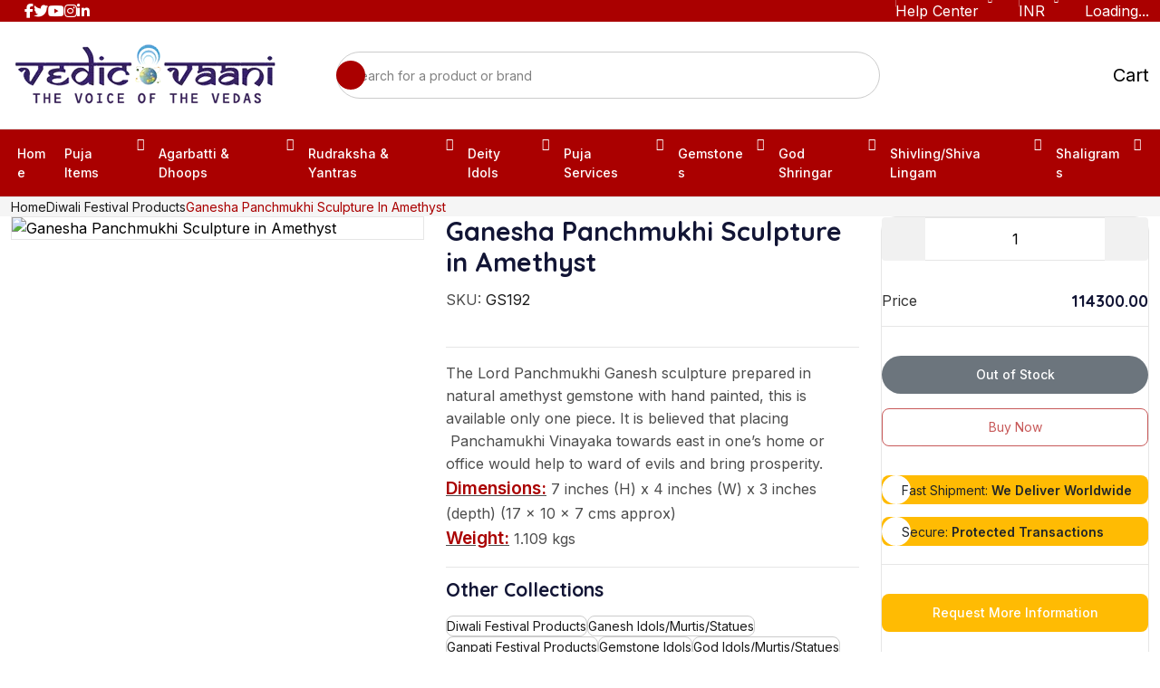

--- FILE ---
content_type: text/html; charset=utf-8
request_url: https://vedicvaani.com/ganesha-panchmukhi-sculpture-in-amethyst
body_size: 39283
content:
<!DOCTYPE html><html lang="en"><head><meta charSet="utf-8"/><meta charSet="utf-8"/><meta name="viewport" content="width=device-width, initial-scale=1"/><meta name="viewport" content="width=device-width, initial-scale=1"/><link rel="preload" as="image" href="https://cdn.vedicvaani.in/products/large/g/ganesha_panchmukhi_sculpture_in_amethyst_17430570161.webp"/><link rel="preload" as="image" href="/assets/images/gateway-img.png"/><link rel="preload" as="image" href="/assets/images/footer-payment.webp"/><link rel="stylesheet" href="/_next/static/css/f5c3ed82344e026d.css?dpl=dpl_B6JTuRRAkhDiwM2Eo4d691wnXqVV" data-precedence="next"/><link rel="stylesheet" href="/_next/static/css/c6bf36307a7966eb.css?dpl=dpl_B6JTuRRAkhDiwM2Eo4d691wnXqVV" data-precedence="next"/><link rel="stylesheet" href="/_next/static/css/a3983415cdd5e806.css?dpl=dpl_B6JTuRRAkhDiwM2Eo4d691wnXqVV" data-precedence="next"/><link rel="stylesheet" href="/_next/static/css/5a2baf9bc4319e69.css?dpl=dpl_B6JTuRRAkhDiwM2Eo4d691wnXqVV" data-precedence="next"/><link rel="stylesheet" href="/_next/static/css/c3fe978af16b259b.css?dpl=dpl_B6JTuRRAkhDiwM2Eo4d691wnXqVV" data-precedence="next"/><link rel="stylesheet" href="/_next/static/css/f6d95c3addaca16d.css?dpl=dpl_B6JTuRRAkhDiwM2Eo4d691wnXqVV" data-precedence="next"/><link rel="stylesheet" href="/_next/static/css/59da3a81a06368e1.css?dpl=dpl_B6JTuRRAkhDiwM2Eo4d691wnXqVV" data-precedence="next"/><link rel="stylesheet" href="/_next/static/css/b60c7510b0bb27b3.css?dpl=dpl_B6JTuRRAkhDiwM2Eo4d691wnXqVV" data-precedence="next"/><link rel="preload" as="script" fetchPriority="low" href="/_next/static/chunks/webpack-9925e4edd5e4a619.js?dpl=dpl_B6JTuRRAkhDiwM2Eo4d691wnXqVV"/><script src="/_next/static/chunks/4bd1b696-1bc4653a2df208d9.js?dpl=dpl_B6JTuRRAkhDiwM2Eo4d691wnXqVV" async="" type="475435986f7c03f7d5be3090-text/javascript"></script><script src="/_next/static/chunks/1517-f0aa5fa75b635371.js?dpl=dpl_B6JTuRRAkhDiwM2Eo4d691wnXqVV" async="" type="475435986f7c03f7d5be3090-text/javascript"></script><script src="/_next/static/chunks/main-app-1f899c2608d7174e.js?dpl=dpl_B6JTuRRAkhDiwM2Eo4d691wnXqVV" async="" type="475435986f7c03f7d5be3090-text/javascript"></script><script src="/_next/static/chunks/7ce798d6-71086ec20aaf1dfa.js?dpl=dpl_B6JTuRRAkhDiwM2Eo4d691wnXqVV" async="" type="475435986f7c03f7d5be3090-text/javascript"></script><script src="/_next/static/chunks/41ade5dc-15fbab420cd50993.js?dpl=dpl_B6JTuRRAkhDiwM2Eo4d691wnXqVV" async="" type="475435986f7c03f7d5be3090-text/javascript"></script><script src="/_next/static/chunks/9597-a3a3ec1bb9f4011f.js?dpl=dpl_B6JTuRRAkhDiwM2Eo4d691wnXqVV" async="" type="475435986f7c03f7d5be3090-text/javascript"></script><script src="/_next/static/chunks/7417-36e6247539eb3257.js?dpl=dpl_B6JTuRRAkhDiwM2Eo4d691wnXqVV" async="" type="475435986f7c03f7d5be3090-text/javascript"></script><script src="/_next/static/chunks/1151-0160e00db94f801a.js?dpl=dpl_B6JTuRRAkhDiwM2Eo4d691wnXqVV" async="" type="475435986f7c03f7d5be3090-text/javascript"></script><script src="/_next/static/chunks/6230-7079aec5f1e034a4.js?dpl=dpl_B6JTuRRAkhDiwM2Eo4d691wnXqVV" async="" type="475435986f7c03f7d5be3090-text/javascript"></script><script src="/_next/static/chunks/3763-36b2d6e967154089.js?dpl=dpl_B6JTuRRAkhDiwM2Eo4d691wnXqVV" async="" type="475435986f7c03f7d5be3090-text/javascript"></script><script src="/_next/static/chunks/1836-eb773bf60f8f5b74.js?dpl=dpl_B6JTuRRAkhDiwM2Eo4d691wnXqVV" async="" type="475435986f7c03f7d5be3090-text/javascript"></script><script src="/_next/static/chunks/9917-f2bd4fd7490e93bd.js?dpl=dpl_B6JTuRRAkhDiwM2Eo4d691wnXqVV" async="" type="475435986f7c03f7d5be3090-text/javascript"></script><script src="/_next/static/chunks/app/page-64f3a3c103bc51bf.js?dpl=dpl_B6JTuRRAkhDiwM2Eo4d691wnXqVV" async="" type="475435986f7c03f7d5be3090-text/javascript"></script><script src="/_next/static/chunks/3306-f5c804080071a065.js?dpl=dpl_B6JTuRRAkhDiwM2Eo4d691wnXqVV" async="" type="475435986f7c03f7d5be3090-text/javascript"></script><script src="/_next/static/chunks/2264-e6bb8c88a14b402e.js?dpl=dpl_B6JTuRRAkhDiwM2Eo4d691wnXqVV" async="" type="475435986f7c03f7d5be3090-text/javascript"></script><script src="/_next/static/chunks/app/layout-a29be89bc1915194.js?dpl=dpl_B6JTuRRAkhDiwM2Eo4d691wnXqVV" async="" type="475435986f7c03f7d5be3090-text/javascript"></script><script src="/_next/static/chunks/2467-2db28f8dcdbb6a63.js?dpl=dpl_B6JTuRRAkhDiwM2Eo4d691wnXqVV" async="" type="475435986f7c03f7d5be3090-text/javascript"></script><script src="/_next/static/chunks/4988-c24c4170d3651adb.js?dpl=dpl_B6JTuRRAkhDiwM2Eo4d691wnXqVV" async="" type="475435986f7c03f7d5be3090-text/javascript"></script><script src="/_next/static/chunks/app/%5B...collectionSlug%5D/page-90c895d786a72fba.js?dpl=dpl_B6JTuRRAkhDiwM2Eo4d691wnXqVV" async="" type="475435986f7c03f7d5be3090-text/javascript"></script><link rel="preload" href="https://www.googletagmanager.com/gtag/js?id=G-163W8YMS1S" as="script"/><link rel="preload" href="https://salesiq.zohopublic.in/widget?wc=siq76b36b394d101c13cde751919b478fe58ba677345d76e086c8de1879732b2e04" as="script"/><meta name="next-size-adjust" content=""/><link rel="preconnect" href="https://cdnjs.cloudflare.com" crossorigin="anonymous"/><link rel="preconnect" href="https://cdn.vedicvaani.com" crossorigin="anonymous"/><title>Handcrafted Ganesha Panchmukhi Sculpture in Amethyst - Gemstone Idol for Prosperity | Vedic Vaani</title><meta name="description" content="Buy high-quality Ganesha Panchmukhi Sculpture in Amethyst online at the best price with Worldwide shipping. Diwali Festival Products have a wide range of unique items."/><meta name="application-name" content="Vedic Vaani"/><meta name="keywords" content="Ganesha Panchmukhi Sculpture In Amethyst"/><meta name="referrer" content="origin-when-cross-origin"/><meta name="robots" content="index, follow"/><meta name="googlebot" content="index, follow, max-video-preview:-1, max-image-preview:large, max-snippet:-1"/><meta name="category" content="ecommerce"/><link rel="canonical" href="https://vedicvaani.com/ganesha-panchmukhi-sculpture-in-amethyst"/><meta name="google-site-verification" content="2eVYFyEWq6qQwXL4xo63UcYnpY6mWZpVKFKjN3fxGyU"/><meta property="og:title" content="Handcrafted Ganesha Panchmukhi Sculpture in Amethyst - Gemstone Idol for Prosperity"/><meta property="og:description" content="Buy high-quality Ganesha Panchmukhi Sculpture in Amethyst online at the best price with Worldwide shipping. Diwali Festival Products have a wide range of unique items."/><meta property="og:url" content="https://vedicvaani.com/ganesha-panchmukhi-sculpture-in-amethyst"/><meta property="og:site_name" content="Vedic Vaani"/><meta property="og:image" content="https://cdn.vedicvaani.in/products/large/g/ganesha_panchmukhi_sculpture_in_amethyst_1751522358.webp"/><meta property="og:image:width" content="630"/><meta property="og:image:height" content="630"/><meta property="og:image:alt" content="Handcrafted Ganesha Panchmukhi Sculpture in Amethyst - Gemstone Idol for Prosperity"/><meta property="og:type" content="website"/><meta name="twitter:card" content="summary_large_image"/><meta name="twitter:site" content="@vedicvaani"/><meta name="twitter:creator" content="@vedicvaani"/><meta name="twitter:title" content="Handcrafted Ganesha Panchmukhi Sculpture in Amethyst - Gemstone Idol for Prosperity"/><meta name="twitter:description" content="Buy high-quality Ganesha Panchmukhi Sculpture in Amethyst online at the best price with Worldwide shipping. Diwali Festival Products have a wide range of unique items."/><meta name="twitter:image" content="https://cdn.vedicvaani.in/products/large/g/ganesha_panchmukhi_sculpture_in_amethyst_1751522358.webp"/><link rel="icon" href="/favicon.ico"/><link rel="preload" as="image" href="https://cdn.vedicvaani.in/products/large/g/ganesha_panchmukhi_sculpture_in_amethyst_17430570161.webp"/><link rel="preload" as="image" href="https://cdn.vedicvaani.in/products/large/g/ganesha_panchmukhi_sculpture_in_amethyst_17430570162.webp"/><link rel="preload" as="image" href="https://cdn.vedicvaani.in/products/large/g/ganesha_panchmukhi_sculpture_in_amethyst_17430570173.webp"/><link rel="preload" as="image" href="https://cdn.vedicvaani.in/products/large/g/ganesha_panchmukhi_sculpture_in_amethyst_17430570174.webp"/><link rel="preload" as="image" href="https://cdn.vedicvaani.in/products/large/g/ganesha_panchmukhi_sculpture_in_amethyst_17430570175.webp"/><link rel="preload" as="image" href="https://cdn.vedicvaani.in/products/large/g/ganesha_panchmukhi_sculpture_in_amethyst_1751522358.webp"/><link rel="stylesheet" href="/assets/css/main.css"/><link rel="stylesheet" href="https://cdnjs.cloudflare.com/ajax/libs/aos/2.3.4/aos.css"/><link rel="stylesheet" href="https://cdnjs.cloudflare.com/ajax/libs/select2/4.0.13/css/select2.min.css"/><link rel="stylesheet" href="https://cdnjs.cloudflare.com/ajax/libs/jqueryui/1.13.2/themes/base/jquery-ui.min.css"/><link rel="stylesheet" href="https://cdnjs.cloudflare.com/ajax/libs/animate.css/4.1.1/animate.min.css"/><link rel="stylesheet" href="https://cdnjs.cloudflare.com/ajax/libs/slick-carousel/1.8.1/slick.min.css"/><script src="/_next/static/chunks/polyfills-42372ed130431b0a.js?dpl=dpl_B6JTuRRAkhDiwM2Eo4d691wnXqVV" noModule="" type="475435986f7c03f7d5be3090-text/javascript"></script></head><body data-bot="0"><a href="#main-content" class="skip-to-content">Skip to main content</a><main id="main-content"><script type="application/ld+json">{"@context":"https://schema.org","@type":"BreadcrumbList","itemListElement":[{"@type":"ListItem","position":1,"name":"Home","item":"/"},{"@type":"ListItem","position":2,"name":"Diwali Festival Products","item":"diwali-festival-products"},{"@type":"ListItem","position":3,"name":"Ganesha Panchmukhi Sculpture in Amethyst"}]}</script><script type="application/ld+json">{"@context":"https://schema.org","@type":"Product","name":"Ganesha Panchmukhi Sculpture in Amethyst","image":["https://cdn.vedicvaani.in/products/large/g/ganesha_panchmukhi_sculpture_in_amethyst_1751522358.webp","https://cdn.vedicvaani.in/products/large/g/ganesha_panchmukhi_sculpture_in_amethyst_17430570161.webp","https://cdn.vedicvaani.in/products/large/g/ganesha_panchmukhi_sculpture_in_amethyst_17430570162.webp","https://cdn.vedicvaani.in/products/large/g/ganesha_panchmukhi_sculpture_in_amethyst_17430570173.webp","https://cdn.vedicvaani.in/products/large/g/ganesha_panchmukhi_sculpture_in_amethyst_17430570174.webp","https://cdn.vedicvaani.in/products/large/g/ganesha_panchmukhi_sculpture_in_amethyst_17430570175.webp"],"description":"The Lord Panchmukhi Ganesh sculpture prepared in natural amethyst&nbsp;gemstone with hand painted, this is available only one piece.&nbsp;It is believed that placing &nbsp;Panchamukhi Vinayaka towards east in one&rsquo;s home or office would help to ward of evils and bring prosperity.Dimensions:&nbsp;7 inches (H) x 4 inches (W) x 3 inches (depth)&nbsp;(17 x 10 x 7 cms approx)Weight:&nbsp;1.109 kgs","sku":"GS192","productID":"GS192","brand":{"@type":"Brand","name":"Vedic Vaani"},"category":"Puja Items","offers":[{"@type":"Offer","url":"https://vedicvaani.com/ganesha-panchmukhi-sculpture-in-amethyst","priceCurrency":"INR","price":114300,"priceValidUntil":"2026-02-26","availability":"https://schema.org/OutOfStock","itemCondition":"https://schema.org/NewCondition","seller":{"@type":"Organization","name":"Vedic Vaani"}},{"@type":"Offer","url":"https://vedicvaani.com/ganesha-panchmukhi-sculpture-in-amethyst","priceCurrency":"USD","price":1520.19,"priceValidUntil":"2026-02-26","availability":"https://schema.org/OutOfStock","itemCondition":"https://schema.org/NewCondition","seller":{"@type":"Organization","name":"Vedic Vaani"}},{"@type":"Offer","url":"https://vedicvaani.com/ganesha-panchmukhi-sculpture-in-amethyst","priceCurrency":"AUD","price":2057.4,"priceValidUntil":"2026-02-26","availability":"https://schema.org/OutOfStock","itemCondition":"https://schema.org/NewCondition","seller":{"@type":"Organization","name":"Vedic Vaani"}},{"@type":"Offer","url":"https://vedicvaani.com/ganesha-panchmukhi-sculpture-in-amethyst","priceCurrency":"GBP","price":1348.74,"priceValidUntil":"2026-02-26","availability":"https://schema.org/OutOfStock","itemCondition":"https://schema.org/NewCondition","seller":{"@type":"Organization","name":"Vedic Vaani"}},{"@type":"Offer","url":"https://vedicvaani.com/ganesha-panchmukhi-sculpture-in-amethyst","priceCurrency":"CAD","price":2720.34,"priceValidUntil":"2026-02-26","availability":"https://schema.org/OutOfStock","itemCondition":"https://schema.org/NewCondition","seller":{"@type":"Organization","name":"Vedic Vaani"}},{"@type":"Offer","url":"https://vedicvaani.com/ganesha-panchmukhi-sculpture-in-amethyst","priceCurrency":"EUR","price":1783.08,"priceValidUntil":"2026-02-26","availability":"https://schema.org/OutOfStock","itemCondition":"https://schema.org/NewCondition","seller":{"@type":"Organization","name":"Vedic Vaani"}},{"@type":"Offer","url":"https://vedicvaani.com/ganesha-panchmukhi-sculpture-in-amethyst","priceCurrency":"MYR","price":7143.75,"priceValidUntil":"2026-02-26","availability":"https://schema.org/OutOfStock","itemCondition":"https://schema.org/NewCondition","seller":{"@type":"Organization","name":"Vedic Vaani"}},{"@type":"Offer","url":"https://vedicvaani.com/ganesha-panchmukhi-sculpture-in-amethyst","priceCurrency":"SGD","price":2663.19,"priceValidUntil":"2026-02-26","availability":"https://schema.org/OutOfStock","itemCondition":"https://schema.org/NewCondition","seller":{"@type":"Organization","name":"Vedic Vaani"}}]}</script><div></div><div class="overlay"></div><div class="side-overlay false"></div><div class="mobile-menu scroll-sm d-lg-none d-block false"><button type="button" class="close-button" aria-label="Close menu"><i class="ph ph-x"></i></button><div class="mobile-menu__inner"><a class="mobile-menu__logo" href="/"><img alt="Vedic Vaani Logo" loading="lazy" width="300" height="70" decoding="async" data-nimg="1" style="color:transparent" src="/assets/images/logo/logo_sidebar.webp"/></a><div class="mobile-menu__menu"><ul class="nav-menu flex-align nav-menu--mobile"><li class="on-hover-item nav-menu__item has-submenu "><div class="menu-row"><a class="nav-menu__link" href="/puja-items-and-pooja-services">Puja Items</a><button type="button" class="submenu-toggle"><i class="ph ph-caret-down"></i></button></div><ul class="on-hover-dropdown common-dropdown nav-submenu scroll-sm "><li class="common-dropdown__item nav-submenu__item"><a class="common-dropdown__link nav-submenu__link hover-bg-neutral-100 line98" href="/puja-items-and-pooja-services/puja-items-poojan-samagri">Puja items/Poojan Samagri</a></li><li class="common-dropdown__item nav-submenu__item"><a class="common-dropdown__link nav-submenu__link hover-bg-neutral-100 line98" href="/puja-items-and-pooja-services/prayer-vessels-puja-utensils">Prayer Vessels/Puja Utensils</a></li><li class="common-dropdown__item nav-submenu__item"><a class="common-dropdown__link nav-submenu__link hover-bg-neutral-100 line98" href="/puja-items-and-pooja-services/dhotis-chunri">Dhotis, Chunri</a></li><li class="common-dropdown__item nav-submenu__item"><a class="common-dropdown__link nav-submenu__link hover-bg-neutral-100 line98" href="/puja-items-and-pooja-services/puja-asans-mats">Puja Asans &amp; Mats</a></li><li class="common-dropdown__item nav-submenu__item"><a class="common-dropdown__link nav-submenu__link hover-bg-neutral-100 line98" href="/puja-items-and-pooja-services/vedic-accessories">Vedic Accessories</a></li><li class="common-dropdown__item nav-submenu__item"><a class="common-dropdown__link nav-submenu__link hover-bg-neutral-100 line98" href="/puja-items-and-pooja-services/silver-puja-articles">Silver Puja Collections</a></li><li class="common-dropdown__item nav-submenu__item"><a class="common-dropdown__link nav-submenu__link hover-bg-neutral-100 line98" href="/puja-items-and-pooja-services/essential-oils-attars">Essential oils &amp; Attars</a></li><li class="common-dropdown__item nav-submenu__item"><a class="common-dropdown__link nav-submenu__link hover-bg-neutral-100 line98" href="/puja-items-and-pooja-services/japamalas-rosaries">Japamalas/Rosaries</a></li><li class="common-dropdown__item nav-submenu__item"><a class="common-dropdown__link nav-submenu__link hover-bg-neutral-100 line98" href="/puja-items-and-pooja-services/events-festivals">Events &amp; Festivals</a></li></ul></li><li class="on-hover-item nav-menu__item has-submenu "><div class="menu-row"><a class="nav-menu__link" href="/agarbatti-and-dhoops">Agarbatti &amp; Dhoops</a><button type="button" class="submenu-toggle"><i class="ph ph-caret-down"></i></button></div><ul class="on-hover-dropdown common-dropdown nav-submenu scroll-sm "><li class="common-dropdown__item nav-submenu__item"><a class="common-dropdown__link nav-submenu__link hover-bg-neutral-100 line98" href="/agarbatti-and-dhoops/krishna-vrindavan-incense">Krishna Vrindavan Incense</a></li><li class="common-dropdown__item nav-submenu__item"><a class="common-dropdown__link nav-submenu__link hover-bg-neutral-100 line98" href="/agarbatti-and-dhoops/gaumay-cowdung-collections">Gaumay Cowdung Collections</a></li><li class="common-dropdown__item nav-submenu__item"><a class="common-dropdown__link nav-submenu__link hover-bg-neutral-100 line98" href="/agarbatti-and-dhoops/dhoops-and-dhoop-sticks">Dhoops &amp; Dhoop Sticks</a></li><li class="common-dropdown__item nav-submenu__item"><a class="common-dropdown__link nav-submenu__link hover-bg-neutral-100 line98" href="/agarbatti-and-dhoops/agarbatti-and-incense-sticks">Agarbattis / Incense sticks</a></li><li class="common-dropdown__item nav-submenu__item"><a class="common-dropdown__link nav-submenu__link hover-bg-neutral-100 line98" href="/agarbatti-and-dhoops/vedic-divine-collection">Vedic Divine Collection</a></li><li class="common-dropdown__item nav-submenu__item"><a class="common-dropdown__link nav-submenu__link hover-bg-neutral-100 line98" href="/agarbatti-and-dhoops/7-chakra-healing-collection">7 Chakra Healing Collection</a></li><li class="common-dropdown__item nav-submenu__item"><a class="common-dropdown__link nav-submenu__link hover-bg-neutral-100 line98" href="/agarbatti-and-dhoops/vedic-indian-classic-agarbattis">Vedic Indian Classic Agarbattis</a></li><li class="common-dropdown__item nav-submenu__item"><a class="common-dropdown__link nav-submenu__link hover-bg-neutral-100 line98" href="/agarbatti-and-dhoops/natural-fruit-spices">Natural Fruit &amp; Spices</a></li><li class="common-dropdown__item nav-submenu__item"><a class="common-dropdown__link nav-submenu__link hover-bg-neutral-100 line98" href="/agarbatti-and-dhoops/oudh-bakhoor-collection">Oudh Bakhoor Collection</a></li><li class="common-dropdown__item nav-submenu__item"><a class="common-dropdown__link nav-submenu__link hover-bg-neutral-100 line98" href="/agarbatti-and-dhoops/pushp-phool-collections">Pushp Phool Collections</a></li></ul></li><li class="on-hover-item nav-menu__item has-submenu "><div class="menu-row"><a class="nav-menu__link" href="/rudraksha-and-yantras">Rudraksha &amp; Yantras</a><button type="button" class="submenu-toggle"><i class="ph ph-caret-down"></i></button></div><ul class="on-hover-dropdown common-dropdown nav-submenu scroll-sm "><li class="common-dropdown__item nav-submenu__item"><a class="common-dropdown__link nav-submenu__link hover-bg-neutral-100 line98" href="/rudraksha-and-yantras/energised-rudraksha">Energised Rudraksha</a></li><li class="common-dropdown__item nav-submenu__item"><a class="common-dropdown__link nav-submenu__link hover-bg-neutral-100 line98" href="/rudraksha-and-yantras/shree-yantra">Shree Yantra</a></li><li class="common-dropdown__item nav-submenu__item"><a class="common-dropdown__link nav-submenu__link hover-bg-neutral-100 line98" href="/rudraksha-and-yantras/yantras">Yantras</a></li><li class="common-dropdown__item nav-submenu__item"><a class="common-dropdown__link nav-submenu__link hover-bg-neutral-100 line98" href="/rudraksha-and-yantras/vastu-energy-rectifiers">Vastu Energy Rectifiers</a></li></ul></li><li class="on-hover-item nav-menu__item has-submenu "><div class="menu-row"><a class="nav-menu__link" href="/deity-idols-and-pictures">Deity Idols</a><button type="button" class="submenu-toggle"><i class="ph ph-caret-down"></i></button></div><ul class="on-hover-dropdown common-dropdown nav-submenu scroll-sm "><li class="common-dropdown__item nav-submenu__item"><a class="common-dropdown__link nav-submenu__link hover-bg-neutral-100 line98" href="/deity-idols-and-pictures/god-sculptures">God sculptures</a></li><li class="common-dropdown__item nav-submenu__item"><a class="common-dropdown__link nav-submenu__link hover-bg-neutral-100 line98" href="/deity-idols-and-pictures/handicrafts">Handicrafts</a></li><li class="common-dropdown__item nav-submenu__item"><a class="common-dropdown__link nav-submenu__link hover-bg-neutral-100 line98" href="/deity-idols-and-pictures/diwali-special">Diwali Special</a></li><li class="common-dropdown__item nav-submenu__item"><a class="common-dropdown__link nav-submenu__link hover-bg-neutral-100 line98" href="/deity-idols-and-pictures/god-photos-frames">Photos &amp; Frames</a></li></ul></li><li class="on-hover-item nav-menu__item has-submenu "><div class="menu-row"><a class="nav-menu__link" href="/pujas-and-yagnas">Puja Services</a><button type="button" class="submenu-toggle"><i class="ph ph-caret-down"></i></button></div><ul class="on-hover-dropdown common-dropdown nav-submenu scroll-sm "><li class="common-dropdown__item nav-submenu__item"><a class="common-dropdown__link nav-submenu__link hover-bg-neutral-100 line98" href="/pujas-and-yagnas/auspicious-hindu-festivals-puja">Auspicious Hindu Festivals Puja</a></li><li class="common-dropdown__item nav-submenu__item"><a class="common-dropdown__link nav-submenu__link hover-bg-neutral-100 line98" href="/pujas-and-yagnas/online-puja">Online Puja &amp; Yagna Services</a></li><li class="common-dropdown__item nav-submenu__item"><a class="common-dropdown__link nav-submenu__link hover-bg-neutral-100 line98" href="/pujas-and-yagnas/pujas-for-god-and-goddess">God and Goddess Puja</a></li><li class="common-dropdown__item nav-submenu__item"><a class="common-dropdown__link nav-submenu__link hover-bg-neutral-100 line98" href="/pujas-and-yagnas/puja-remedies-solutions-for-problems">Pujas for Resolving Problems and Purposes</a></li></ul></li><li class="on-hover-item nav-menu__item has-submenu "><div class="menu-row"><a class="nav-menu__link" href="/gemstones-and-jewelry">Gemstones</a><button type="button" class="submenu-toggle"><i class="ph ph-caret-down"></i></button></div><ul class="on-hover-dropdown common-dropdown nav-submenu scroll-sm "><li class="common-dropdown__item nav-submenu__item"><a class="common-dropdown__link nav-submenu__link hover-bg-neutral-100 line98" href="/gemstones-and-jewelry/deity-lockets">Deity lockets</a></li><li class="common-dropdown__item nav-submenu__item"><a class="common-dropdown__link nav-submenu__link hover-bg-neutral-100 line98" href="/gemstones-and-jewelry/gemstones">Gemstones</a></li><li class="common-dropdown__item nav-submenu__item"><a class="common-dropdown__link nav-submenu__link hover-bg-neutral-100 line98" href="/gemstones-and-jewelry/sapphire-gemstones">Sapphire Gemstones</a></li><li class="common-dropdown__item nav-submenu__item"><a class="common-dropdown__link nav-submenu__link hover-bg-neutral-100 line98" href="/gemstones-and-jewelry/chains-and-bracelets">Chains &amp; Bracelets</a></li><li class="common-dropdown__item nav-submenu__item"><a class="common-dropdown__link nav-submenu__link hover-bg-neutral-100 line98" href="/gemstones-and-jewelry/orgone-healing-theraphy">Orgone Healing Theraphy</a></li><li class="common-dropdown__item nav-submenu__item"><a class="common-dropdown__link nav-submenu__link hover-bg-neutral-100 line98" href="/gemstones-and-jewelry/chakra-healing-items">Chakra Healing Items</a></li></ul></li><li class="on-hover-item nav-menu__item has-submenu "><div class="menu-row"><a class="nav-menu__link" href="/god-dresses-and-poshakh">God Shringar</a><button type="button" class="submenu-toggle"><i class="ph ph-caret-down"></i></button></div><ul class="on-hover-dropdown common-dropdown nav-submenu scroll-sm "><li class="common-dropdown__item nav-submenu__item"><a class="common-dropdown__link nav-submenu__link hover-bg-neutral-100 line98" href="/god-dresses-and-poshakh/deity-sinhasan">Deity Sinhasan</a></li><li class="common-dropdown__item nav-submenu__item"><a class="common-dropdown__link nav-submenu__link hover-bg-neutral-100 line98" href="/god-dresses-and-poshakh/deity-chatra">Deity Chatra</a></li><li class="common-dropdown__item nav-submenu__item"><a class="common-dropdown__link nav-submenu__link hover-bg-neutral-100 line98" href="/god-dresses-and-poshakh/gemstone-kanthi">Gemstone Kanthi</a></li><li class="common-dropdown__item nav-submenu__item"><a class="common-dropdown__link nav-submenu__link hover-bg-neutral-100 line98" href="/god-dresses-and-poshakh/margashirsha-laxmi-puja-items">Margashirsha Laxmi Puja Items</a></li><li class="common-dropdown__item nav-submenu__item"><a class="common-dropdown__link nav-submenu__link hover-bg-neutral-100 line98" href="/god-dresses-and-poshakh/kanha-ji-poshak">Laddu Gopal Kanha Ji Poshak</a></li><li class="common-dropdown__item nav-submenu__item"><a class="common-dropdown__link nav-submenu__link hover-bg-neutral-100 line98" href="/god-dresses-and-poshakh/devi-dresses-lehenga-patka">Devi  Dresses Lehenga Patka</a></li><li class="common-dropdown__item nav-submenu__item"><a class="common-dropdown__link nav-submenu__link hover-bg-neutral-100 line98" href="/god-dresses-and-poshakh/devi-mata-dress-poshak-set">Devi Mata Dress Poshak set</a></li><li class="common-dropdown__item nav-submenu__item"><a class="common-dropdown__link nav-submenu__link hover-bg-neutral-100 line98" href="/god-dresses-and-poshakh/god-mukut-crown">God Mukut (Crown)</a></li><li class="common-dropdown__item nav-submenu__item"><a class="common-dropdown__link nav-submenu__link hover-bg-neutral-100 line98" href="/god-dresses-and-poshakh/deity-shringar">Deity Shringar &amp; Vastra</a></li><li class="common-dropdown__item nav-submenu__item"><a class="common-dropdown__link nav-submenu__link hover-bg-neutral-100 line98" href="/god-dresses-and-poshakh/divine-sudarshan-chakra">Divine Sudarshan Chakra</a></li><li class="common-dropdown__item nav-submenu__item"><a class="common-dropdown__link nav-submenu__link hover-bg-neutral-100 line98" href="/god-dresses-and-poshakh/khesh-shela-uparna">Khesh/Shela/Uparna </a></li><li class="common-dropdown__item nav-submenu__item"><a class="common-dropdown__link nav-submenu__link hover-bg-neutral-100 line98" href="/god-dresses-and-poshakh/pheta-safa-turban">Pheta/Safa/Turban</a></li><li class="common-dropdown__item nav-submenu__item"><a class="common-dropdown__link nav-submenu__link hover-bg-neutral-100 line98" href="/god-dresses-and-poshakh/mukut-mala-set">Mukut Mala Set</a></li><li class="common-dropdown__item nav-submenu__item"><a class="common-dropdown__link nav-submenu__link hover-bg-neutral-100 line98" href="/god-dresses-and-poshakh/deity-eyes-netra-chakshu-in-god-s-shringar">Deity Eyes | Netra/Chakshu</a></li></ul></li><li class="on-hover-item nav-menu__item has-submenu "><div class="menu-row"><a class="nav-menu__link" href="/shivling-shiva-lingam">Shivling/Shiva Lingam</a><button type="button" class="submenu-toggle"><i class="ph ph-caret-down"></i></button></div><ul class="on-hover-dropdown common-dropdown nav-submenu scroll-sm "><li class="common-dropdown__item nav-submenu__item"><a class="common-dropdown__link nav-submenu__link hover-bg-neutral-100 line98" href="/shivling-shiva-lingam/gemstone-shivling">Gemstone Shivling</a></li><li class="common-dropdown__item nav-submenu__item"><a class="common-dropdown__link nav-submenu__link hover-bg-neutral-100 line98" href="/shivling-shiva-lingam/narmada-shivling">Narmada Stone Shivling</a></li><li class="common-dropdown__item nav-submenu__item"><a class="common-dropdown__link nav-submenu__link hover-bg-neutral-100 line98" href="/shivling-shiva-lingam/shivling-lockets">Shivling Lockets</a></li><li class="common-dropdown__item nav-submenu__item"><a class="common-dropdown__link nav-submenu__link hover-bg-neutral-100 line98" href="/shivling-shiva-lingam/shivling-in-parad-mercury">Shivling In Parad (Mercury)</a></li><li class="common-dropdown__item nav-submenu__item"><a class="common-dropdown__link nav-submenu__link hover-bg-neutral-100 line98" href="/shivling-shiva-lingam/mahadev-shiv-shila">Mahadev Shiv Shila</a></li></ul></li><li class="on-hover-item nav-menu__item has-submenu "><div class="menu-row"><a class="nav-menu__link" href="/shaligrams">Shaligrams</a><button type="button" class="submenu-toggle"><i class="ph ph-caret-down"></i></button></div><ul class="on-hover-dropdown common-dropdown nav-submenu scroll-sm "><li class="common-dropdown__item nav-submenu__item"><a class="common-dropdown__link nav-submenu__link hover-bg-neutral-100 line98" href="/shaligrams/shaligram-shilas">Shaligram Shilas</a></li><li class="common-dropdown__item nav-submenu__item"><a class="common-dropdown__link nav-submenu__link hover-bg-neutral-100 line98" href="/shaligrams/shaligram-accessories">Shaligram Accessories</a></li><li class="common-dropdown__item nav-submenu__item"><a class="common-dropdown__link nav-submenu__link hover-bg-neutral-100 line98" href="/shaligrams/exotic-shaligrams">Exotic Shaligram Shilas</a></li><li class="common-dropdown__item nav-submenu__item"><a class="common-dropdown__link nav-submenu__link hover-bg-neutral-100 line98" href="/shaligrams/shaligram-small-shilas">Shaligram Small Shilas</a></li><li class="common-dropdown__item nav-submenu__item"><a class="common-dropdown__link nav-submenu__link hover-bg-neutral-100 line98" href="/shaligrams/dashavtara-shaligram-collection">Dashavtara Shaligram Collection </a></li><li class="common-dropdown__item nav-submenu__item"><a class="common-dropdown__link nav-submenu__link hover-bg-neutral-100 line98" href="/shaligrams/shaligram-shila-statues">Shaligram Shila Statues</a></li></ul></li></ul></div></div></div><div class="header-top bg-main-666 flex-between"><div class="container container-lg"><div class="flex-between flex-wrap gap-8"><ul class="flex-align flex-wrap d-none d-md-flex gap-16" style="margin-left:15px"><li><a href="https://www.facebook.com/VedicVaani/" target="_blank" rel="noopener noreferrer" class="text-white text-sm1" aria-label="Facebook"><i class="fab fa-facebook-f"></i></a></li><li><a href="https://twitter.com/vedicvaani/" target="_blank" rel="noopener noreferrer" class="text-white text-sm1" aria-label="Twitter"><i class="fab fa-twitter"></i></a></li><li><a href="https://www.youtube.com/user/vedicvaani/videos" target="_blank" rel="noopener noreferrer" class="text-white text-sm1" aria-label="Youtube"><i class="fab fa-youtube"></i></a></li><li><a href="https://www.instagram.com/vedic_vaani/" target="_blank" rel="noopener noreferrer" class="text-white text-sm1" aria-label="Instagram"><i class="fab fa-instagram"></i></a></li><li><a href="https://www.linkedin.com/in/vedic-vaani/" target="_blank" rel="noopener noreferrer" class="text-white text-sm1" aria-label="Linkedin"><i class="fab fa-linkedin-in"></i></a></li></ul><ul class="header-top__right flex-align flex-wrap"><li class="on-hover-item border-right-item border-right-item-sm-space has-submenu arrow-white"><a style="cursor:pointer" class="text-white text-sm1 py-8">Help Center</a><ul class="on-hover-dropdown common-dropdown common-dropdown--sm max-h-260 scroll-sm px-0 py-8"><li class="nav-submenu__item"><a class="nav-submenu__link hover-bg-gray-100 text-gray-500 text-xs py-6 px-16 flex-align gap-8 rounded-0" href="tel:+91-9820697944"><span class="text-sm d-flex"><i class="ph ph-headset"></i></span>Call Center</a></li><li class="nav-submenu__item"><a class="nav-submenu__link hover-bg-gray-100 text-gray-500 text-xs py-6 px-16 flex-align gap-8 rounded-0"><span class="text-sm d-flex"><i class="ph ph-chat-circle-dots"></i></span>Live Chat</a></li></ul></li><li class="on-hover-item border-right-item border-right-item-sm-space has-submenu arrow-white"><a class="selected-text text-white text-sm1 py-8" href="#">INR</a></li><li class="border-right-item"><a class="text-white text-sm1 py-8 flex-align gap-6" href="/login"><span class="icon text-md d-flex"><i class="ph ph-user-circle"></i></span><span>Loading...</span></a></li></ul></div></div></div><div class="header_1"><header class="header-middle bg-color-one border-bottom border-gray-100 bg-custom-gray1"><div class="container container-lg"><nav class="header-inner flex-between"><div class="logo flex-25"><a class="link" href="/"><img alt="logo" title="logo" loading="lazy" width="300" height="70" decoding="async" data-nimg="1" style="color:transparent" src="/assets/images/logo/logo_sidebar.webp"/></a></div><div class="flex-50"><div class="flex-align form-location-wrapper position-relative w-100"><div class="d-sm-flex d-none rounded-pill position-relative search-form"><input type="text" class="search-form__input common-input py-13 ps-16 pe-18 rounded-pill pe-44 w-910" placeholder="Search for a product or brand" style="font-size:16px" value=""/><button type="button" class="w-32 h-32 bg-main-666 rounded-circle flex-center text-xl text-white position-absolute top-50 translate-middle-y inset-inline-end-0 me-8" aria-label="Search"><i class="ph ph-magnifying-glass"></i></button></div></div></div><div class="header-right flex-align d-lg-block d-none flex-20"><div class="d-flex flex-wrap gap-3 justify-content-end w-100"><button type="button" class="search-icon flex-align d-lg-none d-flex gap-4 item-hover" aria-label="Open search"><span class="text-2xl btn-text d-flex position-relative item-hover__text"><i class="ph ph-magnifying-glass"></i></span></button><a class="flex-align gap-4 item-hover" aria-label="View cart" href="/cart"><span class="text-2xl cart-text d-flex position-relative me-6 mt-6 item-hover__text" title="Your cart is lonely! Add something to it."><i class="ph ph-shopping-cart-simple"></i></span><span class="text-md text-gray-5001 item-hover__text d-none d-lg-flex" title="Your cart is lonely! Add something to it.">Cart</span></a></div></div></nav></div></header><header class="header bg-white1 border-bottom border-gray-100 false"><div class="container container-lg bg-custom2 btn-text"><nav class="header-inner d-flex justify-content-between gap-8"><div class="flex-align menu-category-wrapper"><div class="header-menu d-lg-block d-none"><ul class="nav-menu flex-align"><li class="nav-menu__item"><a class="nav-menu__link false" href="/">Home</a></li><li class="on-hover-item nav-menu__item has-submenu"><a class="nav-menu__link false" href="/puja-items-and-pooja-services">Puja Items</a><ul class="on-hover-dropdown common-dropdown nav-submenu scroll-sm"><li class="common-dropdown__item nav-submenu__item has-submenu on-hover-item"><a class="common-dropdown__link nav-submenu__link hover-bg-neutral-100 line41" href="/puja-items-and-pooja-services/puja-items-poojan-samagri">Puja items/Poojan Samagri</a><ul class="on-hover-dropdown common-dropdown nav-submenu scroll-sm"><li class="common-dropdown__item nav-submenu__item "><a class="common-dropdown__link nav-submenu__link hover-bg-neutral-100 line41" href="/puja-items-and-pooja-services/puja-items-poojan-samagri/ritual-daily-puja-kits">Ritual Daily Puja kits</a></li><li class="common-dropdown__item nav-submenu__item "><a class="common-dropdown__link nav-submenu__link hover-bg-neutral-100 line41" href="/puja-items-and-pooja-services/puja-items-poojan-samagri/puja-essentials">Puja Essentials</a></li><li class="common-dropdown__item nav-submenu__item "><a class="common-dropdown__link nav-submenu__link hover-bg-neutral-100 line41" href="/puja-items-and-pooja-services/puja-items-poojan-samagri/havan-items">Havan Items/Hawan Samagri</a></li><li class="common-dropdown__item nav-submenu__item "><a class="common-dropdown__link nav-submenu__link hover-bg-neutral-100 line41" href="/puja-items-and-pooja-services/puja-items-poojan-samagri/divine-touch-cream">Divine Touch Cream</a></li><li class="common-dropdown__item nav-submenu__item "><a class="common-dropdown__link nav-submenu__link hover-bg-neutral-100 line41" href="/puja-items-and-pooja-services/puja-items-poojan-samagri/cotton-wicks">Puja Cotton Wicks/Kapus</a></li><li class="common-dropdown__item nav-submenu__item "><a class="common-dropdown__link nav-submenu__link hover-bg-neutral-100 line41" href="/puja-items-and-pooja-services/puja-items-poojan-samagri/sacred-threads">Holy Sacred threads</a></li><li class="common-dropdown__item nav-submenu__item has-submenu on-hover-item"><a class="common-dropdown__link nav-submenu__link hover-bg-neutral-100 line41" href="/puja-items-and-pooja-services/puja-items-poojan-samagri/attar">Attar/Ittar Scent</a><ul class="on-hover-dropdown common-dropdown nav-submenu scroll-sm"><li class="common-dropdown__item nav-submenu__item "><a class="common-dropdown__link nav-submenu__link hover-bg-neutral-100 line41" href="/puja-items-and-pooja-services/puja-items-poojan-samagri/attar/oudh-bakhoor-attars">Oudh Bakhoor Attars</a></li><li class="common-dropdown__item nav-submenu__item "><a class="common-dropdown__link nav-submenu__link hover-bg-neutral-100 line41" href="/puja-items-and-pooja-services/puja-items-poojan-samagri/attar/vedic-divine-attars">Vedic Divine Attars</a></li><li class="common-dropdown__item nav-submenu__item "><a class="common-dropdown__link nav-submenu__link hover-bg-neutral-100 line41" href="/puja-items-and-pooja-services/puja-items-poojan-samagri/attar/flower-attars">Flower Attars</a></li><li class="common-dropdown__item nav-submenu__item "><a class="common-dropdown__link nav-submenu__link hover-bg-neutral-100 line41" href="/puja-items-and-pooja-services/puja-items-poojan-samagri/attar/nitya-seva-attars">Nitya Seva Attars</a></li><li class="common-dropdown__item nav-submenu__item "><a class="common-dropdown__link nav-submenu__link hover-bg-neutral-100 line41" href="/puja-items-and-pooja-services/puja-items-poojan-samagri/attar/spices-attars">Spices Attars</a></li><li class="common-dropdown__item nav-submenu__item "><a class="common-dropdown__link nav-submenu__link hover-bg-neutral-100 line41" href="/puja-items-and-pooja-services/puja-items-poojan-samagri/attar/7-chakra-attars">7 Chakra Attars</a></li><li class="common-dropdown__item nav-submenu__item "><a class="common-dropdown__link nav-submenu__link hover-bg-neutral-100 line41" href="/puja-items-and-pooja-services/puja-items-poojan-samagri/attar/fruit-attars">Fruit Attars</a></li></ul></li><li class="common-dropdown__item nav-submenu__item "><a class="common-dropdown__link nav-submenu__link hover-bg-neutral-100 line41" href="/puja-items-and-pooja-services/puja-items-poojan-samagri/natural-floral-water">Natural Floral water</a></li><li class="common-dropdown__item nav-submenu__item "><a class="common-dropdown__link nav-submenu__link hover-bg-neutral-100 line41" href="/puja-items-and-pooja-services/puja-items-poojan-samagri/deity-garlands">Flower Garlands for Deity</a></li><li class="common-dropdown__item nav-submenu__item "><a class="common-dropdown__link nav-submenu__link hover-bg-neutral-100 line41" href="/puja-items-and-pooja-services/puja-items-poojan-samagri/dhoop-camphor">Dhoop / Camphor</a></li><li class="common-dropdown__item nav-submenu__item "><a class="common-dropdown__link nav-submenu__link hover-bg-neutral-100 line41" href="/puja-items-and-pooja-services/puja-items-poojan-samagri/rangoli">Rangoli</a></li><li class="common-dropdown__item nav-submenu__item "><a class="common-dropdown__link nav-submenu__link hover-bg-neutral-100 line41" href="/puja-items-and-pooja-services/puja-items-poojan-samagri/diyas">Diyas</a></li><li class="common-dropdown__item nav-submenu__item "><a class="common-dropdown__link nav-submenu__link hover-bg-neutral-100 line41" href="/puja-items-and-pooja-services/puja-items-poojan-samagri/puja-coins-and-frames">Puja Coins and Frames</a></li><li class="common-dropdown__item nav-submenu__item "><a class="common-dropdown__link nav-submenu__link hover-bg-neutral-100 line41" href="/puja-items-and-pooja-services/puja-items-poojan-samagri/envelopes">Shagun Envelopes</a></li><li class="common-dropdown__item nav-submenu__item "><a class="common-dropdown__link nav-submenu__link hover-bg-neutral-100 line41" href="/puja-items-and-pooja-services/puja-items-poojan-samagri/rare-items">Rare items</a></li><li class="common-dropdown__item nav-submenu__item "><a class="common-dropdown__link nav-submenu__link hover-bg-neutral-100 line41" href="/puja-items-and-pooja-services/puja-items-poojan-samagri/rakhi-thread">Rakhi Thread</a></li><li class="common-dropdown__item nav-submenu__item "><a class="common-dropdown__link nav-submenu__link hover-bg-neutral-100 line41" href="/puja-items-and-pooja-services/puja-items-poojan-samagri/navgraha-shanti-packs">Navgraha Shanti Packs</a></li><li class="common-dropdown__item nav-submenu__item "><a class="common-dropdown__link nav-submenu__link hover-bg-neutral-100 line41" href="/puja-items-and-pooja-services/puja-items-poojan-samagri/kumkum-sindoor-sandal-tilaks-and-paste">Kumkum, Sindoor, Sandal Tilaks &amp; Paste</a></li><li class="common-dropdown__item nav-submenu__item "><a class="common-dropdown__link nav-submenu__link hover-bg-neutral-100 line41" href="/puja-items-and-pooja-services/puja-items-poojan-samagri/shankh-and-cowry">Shankh and Cowry</a></li><li class="common-dropdown__item nav-submenu__item "><a class="common-dropdown__link nav-submenu__link hover-bg-neutral-100 line41" href="/puja-items-and-pooja-services/puja-items-poojan-samagri/consultations">Consultations</a></li><li class="common-dropdown__item nav-submenu__item "><a class="common-dropdown__link nav-submenu__link hover-bg-neutral-100 line41" href="/puja-items-and-pooja-services/puja-items-poojan-samagri/holy-water">Holy water</a></li><li class="common-dropdown__item nav-submenu__item "><a class="common-dropdown__link nav-submenu__link hover-bg-neutral-100 line41" href="/puja-items-and-pooja-services/puja-items-poojan-samagri/agarbatti-incense-sticks">Agarbatti / Incense sticks</a></li><li class="common-dropdown__item nav-submenu__item "><a class="common-dropdown__link nav-submenu__link hover-bg-neutral-100 line41" href="/puja-items-and-pooja-services/puja-items-poojan-samagri/dhoop-sticks">Dhoop sticks</a></li></ul></li><li class="common-dropdown__item nav-submenu__item has-submenu on-hover-item"><a class="common-dropdown__link nav-submenu__link hover-bg-neutral-100 line41" href="/puja-items-and-pooja-services/prayer-vessels-puja-utensils">Prayer Vessels/Puja Utensils</a><ul class="on-hover-dropdown common-dropdown nav-submenu scroll-sm"><li class="common-dropdown__item nav-submenu__item "><a class="common-dropdown__link nav-submenu__link hover-bg-neutral-100 line41" href="/puja-items-and-pooja-services/prayer-vessels-puja-utensils/abhishek-items">Abhishek Patra/Tray/Pots</a></li><li class="common-dropdown__item nav-submenu__item "><a class="common-dropdown__link nav-submenu__link hover-bg-neutral-100 line41" href="/puja-items-and-pooja-services/prayer-vessels-puja-utensils/havan-kund-and-sticks">Havan Kund &amp; Sticks</a></li><li class="common-dropdown__item nav-submenu__item "><a class="common-dropdown__link nav-submenu__link hover-bg-neutral-100 line41" href="/puja-items-and-pooja-services/prayer-vessels-puja-utensils/diyas-lamps">Temple Diyas/Lantern Lamps</a></li><li class="common-dropdown__item nav-submenu__item "><a class="common-dropdown__link nav-submenu__link hover-bg-neutral-100 line41" href="/puja-items-and-pooja-services/prayer-vessels-puja-utensils/deity-thrones">Deity Singhasan/Thrones</a></li><li class="common-dropdown__item nav-submenu__item "><a class="common-dropdown__link nav-submenu__link hover-bg-neutral-100 line41" href="/puja-items-and-pooja-services/prayer-vessels-puja-utensils/puja-thalis">Puja Thalis/Prayer Plates</a></li><li class="common-dropdown__item nav-submenu__item "><a class="common-dropdown__link nav-submenu__link hover-bg-neutral-100 line41" href="/puja-items-and-pooja-services/prayer-vessels-puja-utensils/panchapatra-and-glass">Panchapatra &amp; Glass</a></li><li class="common-dropdown__item nav-submenu__item "><a class="common-dropdown__link nav-submenu__link hover-bg-neutral-100 line41" href="/puja-items-and-pooja-services/prayer-vessels-puja-utensils/incense-stands">Incense stands</a></li><li class="common-dropdown__item nav-submenu__item "><a class="common-dropdown__link nav-submenu__link hover-bg-neutral-100 line41" href="/puja-items-and-pooja-services/prayer-vessels-puja-utensils/haldi-kumkum-containers">Haldi Kumkum Containers</a></li><li class="common-dropdown__item nav-submenu__item "><a class="common-dropdown__link nav-submenu__link hover-bg-neutral-100 line41" href="/puja-items-and-pooja-services/prayer-vessels-puja-utensils/mata-ka-chatar-crowns">Mata Ka Chatar, Crowns</a></li><li class="common-dropdown__item nav-submenu__item "><a class="common-dropdown__link nav-submenu__link hover-bg-neutral-100 line41" href="/puja-items-and-pooja-services/prayer-vessels-puja-utensils/netipatra">Netipatra</a></li><li class="common-dropdown__item nav-submenu__item "><a class="common-dropdown__link nav-submenu__link hover-bg-neutral-100 line41" href="/puja-items-and-pooja-services/prayer-vessels-puja-utensils/kalash-pots">Puja Kalash/Kalasham/Lota</a></li><li class="common-dropdown__item nav-submenu__item "><a class="common-dropdown__link nav-submenu__link hover-bg-neutral-100 line41" href="/puja-items-and-pooja-services/prayer-vessels-puja-utensils/flower-containers">Flower containers</a></li><li class="common-dropdown__item nav-submenu__item has-submenu on-hover-item"><a class="common-dropdown__link nav-submenu__link hover-bg-neutral-100 line41" href="/puja-items-and-pooja-services/prayer-vessels-puja-utensils/shankh-conch">Shankh/Conch</a><ul class="on-hover-dropdown common-dropdown nav-submenu scroll-sm"><li class="common-dropdown__item nav-submenu__item "><a class="common-dropdown__link nav-submenu__link hover-bg-neutral-100 line41" href="/puja-items-and-pooja-services/prayer-vessels-puja-utensils/shankh-conch/blowing-shank">Blowing Shank</a></li><li class="common-dropdown__item nav-submenu__item "><a class="common-dropdown__link nav-submenu__link hover-bg-neutral-100 line41" href="/puja-items-and-pooja-services/prayer-vessels-puja-utensils/shankh-conch/abhishek-puja-shank">Abhishek Puja Shank</a></li></ul></li><li class="common-dropdown__item nav-submenu__item "><a class="common-dropdown__link nav-submenu__link hover-bg-neutral-100 line41" href="/puja-items-and-pooja-services/prayer-vessels-puja-utensils/puja-plates-and-bowls">Puja Plates &amp; Bowls</a></li><li class="common-dropdown__item nav-submenu__item "><a class="common-dropdown__link nav-submenu__link hover-bg-neutral-100 line41" href="/puja-items-and-pooja-services/prayer-vessels-puja-utensils/bells--trishuls--damrus">Bells, Trishuls ,Damrus</a></li><li class="common-dropdown__item nav-submenu__item "><a class="common-dropdown__link nav-submenu__link hover-bg-neutral-100 line41" href="/puja-items-and-pooja-services/prayer-vessels-puja-utensils/padukas">Charan Padukas</a></li><li class="common-dropdown__item nav-submenu__item "><a class="common-dropdown__link nav-submenu__link hover-bg-neutral-100 line41" href="/puja-items-and-pooja-services/prayer-vessels-puja-utensils/puja-plates--amp--bowls">Puja Plates &amp; Bowls</a></li></ul></li><li class="common-dropdown__item nav-submenu__item has-submenu on-hover-item"><a class="common-dropdown__link nav-submenu__link hover-bg-neutral-100 line41" href="/puja-items-and-pooja-services/dhotis-chunri">Dhotis, Chunri</a><ul class="on-hover-dropdown common-dropdown nav-submenu scroll-sm"><li class="common-dropdown__item nav-submenu__item "><a class="common-dropdown__link nav-submenu__link hover-bg-neutral-100 line41" href="/puja-items-and-pooja-services/dhotis-chunri/dhotis">Dhotis</a></li><li class="common-dropdown__item nav-submenu__item "><a class="common-dropdown__link nav-submenu__link hover-bg-neutral-100 line41" href="/puja-items-and-pooja-services/dhotis-chunri/chunris">Chunris</a></li><li class="common-dropdown__item nav-submenu__item "><a class="common-dropdown__link nav-submenu__link hover-bg-neutral-100 line41" href="/puja-items-and-pooja-services/dhotis-chunri/shawls">Shawls</a></li><li class="common-dropdown__item nav-submenu__item "><a class="common-dropdown__link nav-submenu__link hover-bg-neutral-100 line41" href="/puja-items-and-pooja-services/dhotis-chunri/kurtas">Kurtas</a></li><li class="common-dropdown__item nav-submenu__item "><a class="common-dropdown__link nav-submenu__link hover-bg-neutral-100 line41" href="/puja-items-and-pooja-services/dhotis-chunri/mata-ki-chunri">Mata ki Chunri</a></li><li class="common-dropdown__item nav-submenu__item "><a class="common-dropdown__link nav-submenu__link hover-bg-neutral-100 line41" href="/puja-items-and-pooja-services/dhotis-chunri/saree-for-celebration-and-puja">Saree for Celebration and Puja</a></li></ul></li><li class="common-dropdown__item nav-submenu__item has-submenu on-hover-item"><a class="common-dropdown__link nav-submenu__link hover-bg-neutral-100 line41" href="/puja-items-and-pooja-services/puja-asans-mats">Puja Asans &amp; Mats</a><ul class="on-hover-dropdown common-dropdown nav-submenu scroll-sm"><li class="common-dropdown__item nav-submenu__item has-submenu on-hover-item"><a class="common-dropdown__link nav-submenu__link hover-bg-neutral-100 line41" href="/puja-items-and-pooja-services/puja-asans-mats/religious-puja-clothes-for-men-and-women">Puja Clothes</a><ul class="on-hover-dropdown common-dropdown nav-submenu scroll-sm"><li class="common-dropdown__item nav-submenu__item "><a class="common-dropdown__link nav-submenu__link hover-bg-neutral-100 line41" href="/puja-items-and-pooja-services/puja-asans-mats/religious-puja-clothes-for-men-and-women/puja-thali-covers">Puja Thali Covers</a></li><li class="common-dropdown__item nav-submenu__item "><a class="common-dropdown__link nav-submenu__link hover-bg-neutral-100 line41" href="/puja-items-and-pooja-services/puja-asans-mats/religious-puja-clothes-for-men-and-women/altar-clothes">Altar Clothes</a></li></ul></li><li class="common-dropdown__item nav-submenu__item has-submenu on-hover-item"><a class="common-dropdown__link nav-submenu__link hover-bg-neutral-100 line41" href="/puja-items-and-pooja-services/puja-asans-mats/puja-aasan-for-home-temple">Puja Aasan for Home Temple</a><ul class="on-hover-dropdown common-dropdown nav-submenu scroll-sm"><li class="common-dropdown__item nav-submenu__item "><a class="common-dropdown__link nav-submenu__link hover-bg-neutral-100 line41" href="/puja-items-and-pooja-services/puja-asans-mats/puja-aasan-for-home-temple/puja-aasan-9x13">Puja Aasan 9x13</a></li><li class="common-dropdown__item nav-submenu__item "><a class="common-dropdown__link nav-submenu__link hover-bg-neutral-100 line41" href="/puja-items-and-pooja-services/puja-asans-mats/puja-aasan-for-home-temple/puja-aasan-11x16">Puja Aasan 11x16</a></li><li class="common-dropdown__item nav-submenu__item "><a class="common-dropdown__link nav-submenu__link hover-bg-neutral-100 line41" href="/puja-items-and-pooja-services/puja-asans-mats/puja-aasan-for-home-temple/puja-aasan-13x21">Puja Aasan 13x21</a></li><li class="common-dropdown__item nav-submenu__item "><a class="common-dropdown__link nav-submenu__link hover-bg-neutral-100 line41" href="/puja-items-and-pooja-services/puja-asans-mats/puja-aasan-for-home-temple/puja-aasan-20x20">Puja Aasan 20x20</a></li><li class="common-dropdown__item nav-submenu__item "><a class="common-dropdown__link nav-submenu__link hover-bg-neutral-100 line41" href="/puja-items-and-pooja-services/puja-asans-mats/puja-aasan-for-home-temple/puja-aasan-20x27">Puja Aasan 20x27</a></li><li class="common-dropdown__item nav-submenu__item "><a class="common-dropdown__link nav-submenu__link hover-bg-neutral-100 line41" href="/puja-items-and-pooja-services/puja-asans-mats/puja-aasan-for-home-temple/puja-aasan-1-meter">Puja Aasan 1 Meter</a></li><li class="common-dropdown__item nav-submenu__item "><a class="common-dropdown__link nav-submenu__link hover-bg-neutral-100 line41" href="/puja-items-and-pooja-services/puja-asans-mats/puja-aasan-for-home-temple/puja-aasan-2-meter">Puja Aasan 2 Meter</a></li></ul></li><li class="common-dropdown__item nav-submenu__item "><a class="common-dropdown__link nav-submenu__link hover-bg-neutral-100 line41" href="/puja-items-and-pooja-services/puja-asans-mats/meditation-kusha-mats-asans">Meditation Kusha Mats, Asans</a></li></ul></li><li class="common-dropdown__item nav-submenu__item has-submenu on-hover-item"><a class="common-dropdown__link nav-submenu__link hover-bg-neutral-100 line41" href="/puja-items-and-pooja-services/vedic-accessories">Vedic Accessories</a><ul class="on-hover-dropdown common-dropdown nav-submenu scroll-sm"><li class="common-dropdown__item nav-submenu__item has-submenu on-hover-item"><a class="common-dropdown__link nav-submenu__link hover-bg-neutral-100 line41" href="/puja-items-and-pooja-services/vedic-accessories/desktop-and-wall-hangings">Home Decor</a><ul class="on-hover-dropdown common-dropdown nav-submenu scroll-sm"><li class="common-dropdown__item nav-submenu__item "><a class="common-dropdown__link nav-submenu__link hover-bg-neutral-100 line41" href="/puja-items-and-pooja-services/vedic-accessories/desktop-and-wall-hangings/wall-hanging">Wall hanging</a></li><li class="common-dropdown__item nav-submenu__item "><a class="common-dropdown__link nav-submenu__link hover-bg-neutral-100 line41" href="/puja-items-and-pooja-services/vedic-accessories/desktop-and-wall-hangings/divine-ganesha-idols">Desktop Idols</a></li><li class="common-dropdown__item nav-submenu__item "><a class="common-dropdown__link nav-submenu__link hover-bg-neutral-100 line41" href="/puja-items-and-pooja-services/vedic-accessories/desktop-and-wall-hangings/designer-boxes-plates">Designer Boxes / Plates</a></li><li class="common-dropdown__item nav-submenu__item "><a class="common-dropdown__link nav-submenu__link hover-bg-neutral-100 line41" href="/puja-items-and-pooja-services/vedic-accessories/desktop-and-wall-hangings/desktop-items">Desktop items</a></li><li class="common-dropdown__item nav-submenu__item "><a class="common-dropdown__link nav-submenu__link hover-bg-neutral-100 line41" href="/puja-items-and-pooja-services/vedic-accessories/desktop-and-wall-hangings/white-metal-idols">White metal Idols</a></li></ul></li><li class="common-dropdown__item nav-submenu__item has-submenu on-hover-item"><a class="common-dropdown__link nav-submenu__link hover-bg-neutral-100 line41" href="/puja-items-and-pooja-services/vedic-accessories/mystic-items">Mystic Items</a><ul class="on-hover-dropdown common-dropdown nav-submenu scroll-sm"><li class="common-dropdown__item nav-submenu__item "><a class="common-dropdown__link nav-submenu__link hover-bg-neutral-100 line41" href="/puja-items-and-pooja-services/vedic-accessories/mystic-items/feng-shui-tree">Feng Shui Tree</a></li><li class="common-dropdown__item nav-submenu__item "><a class="common-dropdown__link nav-submenu__link hover-bg-neutral-100 line41" href="/puja-items-and-pooja-services/vedic-accessories/mystic-items/lucky-charms">Lucky Charms</a></li><li class="common-dropdown__item nav-submenu__item "><a class="common-dropdown__link nav-submenu__link hover-bg-neutral-100 line41" href="/puja-items-and-pooja-services/vedic-accessories/mystic-items/books-cds">Books &amp; CDs</a></li></ul></li><li class="common-dropdown__item nav-submenu__item has-submenu on-hover-item"><a class="common-dropdown__link nav-submenu__link hover-bg-neutral-100 line41" href="/puja-items-and-pooja-services/vedic-accessories/wedding-items">Indian Wedding Items</a><ul class="on-hover-dropdown common-dropdown nav-submenu scroll-sm"><li class="common-dropdown__item nav-submenu__item "><a class="common-dropdown__link nav-submenu__link hover-bg-neutral-100 line41" href="/puja-items-and-pooja-services/vedic-accessories/wedding-items/maharashtrian-wedding-items">Maharashtrian Wedding Items</a></li><li class="common-dropdown__item nav-submenu__item "><a class="common-dropdown__link nav-submenu__link hover-bg-neutral-100 line41" href="/puja-items-and-pooja-services/vedic-accessories/wedding-items/gujarati-wedding-items">Gujarati Wedding Items</a></li></ul></li><li class="common-dropdown__item nav-submenu__item "><a class="common-dropdown__link nav-submenu__link hover-bg-neutral-100 line41" href="/puja-items-and-pooja-services/vedic-accessories/spiritual-rosaries">Spiritual rosaries</a></li><li class="common-dropdown__item nav-submenu__item "><a class="common-dropdown__link nav-submenu__link hover-bg-neutral-100 line41" href="/puja-items-and-pooja-services/vedic-accessories/rosaries">Rosaries</a></li></ul></li><li class="common-dropdown__item nav-submenu__item has-submenu on-hover-item"><a class="common-dropdown__link nav-submenu__link hover-bg-neutral-100 line41" href="/puja-items-and-pooja-services/silver-puja-articles">Silver Puja Collections</a><ul class="on-hover-dropdown common-dropdown nav-submenu scroll-sm"><li class="common-dropdown__item nav-submenu__item "><a class="common-dropdown__link nav-submenu__link hover-bg-neutral-100 line41" href="/puja-items-and-pooja-services/silver-puja-articles/idols-in-silver">Idols / Murtis in Silver</a></li><li class="common-dropdown__item nav-submenu__item "><a class="common-dropdown__link nav-submenu__link hover-bg-neutral-100 line41" href="/puja-items-and-pooja-services/silver-puja-articles/sindoor-dibbi-in-silver">Sindoor Dibbi in Silver</a></li><li class="common-dropdown__item nav-submenu__item "><a class="common-dropdown__link nav-submenu__link hover-bg-neutral-100 line41" href="/puja-items-and-pooja-services/silver-puja-articles/silver-diyas">Diyas / Oil Lamp in Silver</a></li><li class="common-dropdown__item nav-submenu__item "><a class="common-dropdown__link nav-submenu__link hover-bg-neutral-100 line41" href="/puja-items-and-pooja-services/silver-puja-articles/puja-vessels-in-silver">Puja Vessels in Silver</a></li><li class="common-dropdown__item nav-submenu__item "><a class="common-dropdown__link nav-submenu__link hover-bg-neutral-100 line41" href="/puja-items-and-pooja-services/silver-puja-articles/set-of-shivling-in-silver">Shivling Abhishek in Silver</a></li><li class="common-dropdown__item nav-submenu__item "><a class="common-dropdown__link nav-submenu__link hover-bg-neutral-100 line41" href="/puja-items-and-pooja-services/silver-puja-articles/bracelets-in-silver">Bracelets / Kada in Silver</a></li><li class="common-dropdown__item nav-submenu__item "><a class="common-dropdown__link nav-submenu__link hover-bg-neutral-100 line41" href="/puja-items-and-pooja-services/silver-puja-articles/silver-idols">Silver Idols</a></li></ul></li><li class="common-dropdown__item nav-submenu__item has-submenu on-hover-item"><a class="common-dropdown__link nav-submenu__link hover-bg-neutral-100 line41" href="/puja-items-and-pooja-services/essential-oils-attars">Essential oils &amp; Attars</a><ul class="on-hover-dropdown common-dropdown nav-submenu scroll-sm"><li class="common-dropdown__item nav-submenu__item "><a class="common-dropdown__link nav-submenu__link hover-bg-neutral-100 line41" href="/puja-items-and-pooja-services/essential-oils-attars/essential-oils">Essential Oils</a></li><li class="common-dropdown__item nav-submenu__item "><a class="common-dropdown__link nav-submenu__link hover-bg-neutral-100 line41" href="/puja-items-and-pooja-services/essential-oils-attars/aromatherapy-massage-oils">Aroma Perfume Oils</a></li><li class="common-dropdown__item nav-submenu__item "><a class="common-dropdown__link nav-submenu__link hover-bg-neutral-100 line41" href="/puja-items-and-pooja-services/essential-oils-attars/attars">Attars</a></li><li class="common-dropdown__item nav-submenu__item "><a class="common-dropdown__link nav-submenu__link hover-bg-neutral-100 line41" href="/puja-items-and-pooja-services/essential-oils-attars/natural-essential-oils">Pure Essential Oils</a></li><li class="common-dropdown__item nav-submenu__item "><a class="common-dropdown__link nav-submenu__link hover-bg-neutral-100 line41" href="/puja-items-and-pooja-services/essential-oils-attars/diffuser-oils">Diffuser Oils</a></li></ul></li><li class="common-dropdown__item nav-submenu__item has-submenu on-hover-item"><a class="common-dropdown__link nav-submenu__link hover-bg-neutral-100 line41" href="/puja-items-and-pooja-services/japamalas-rosaries">Japamalas/Rosaries</a><ul class="on-hover-dropdown common-dropdown nav-submenu scroll-sm"><li class="common-dropdown__item nav-submenu__item "><a class="common-dropdown__link nav-submenu__link hover-bg-neutral-100 line41" href="/puja-items-and-pooja-services/japamalas-rosaries/tulsi-malas">Tulsi Malas</a></li><li class="common-dropdown__item nav-submenu__item "><a class="common-dropdown__link nav-submenu__link hover-bg-neutral-100 line41" href="/puja-items-and-pooja-services/japamalas-rosaries/gemstone-malas">Gemstone Malas</a></li><li class="common-dropdown__item nav-submenu__item "><a class="common-dropdown__link nav-submenu__link hover-bg-neutral-100 line41" href="/puja-items-and-pooja-services/japamalas-rosaries/shaligram-malas">Shaligram Malas</a></li><li class="common-dropdown__item nav-submenu__item "><a class="common-dropdown__link nav-submenu__link hover-bg-neutral-100 line41" href="/puja-items-and-pooja-services/japamalas-rosaries/rudraksha-malas">Rudraksha malas</a></li><li class="common-dropdown__item nav-submenu__item "><a class="common-dropdown__link nav-submenu__link hover-bg-neutral-100 line41" href="/puja-items-and-pooja-services/japamalas-rosaries/crystal-malas">Crystal Malas</a></li><li class="common-dropdown__item nav-submenu__item "><a class="common-dropdown__link nav-submenu__link hover-bg-neutral-100 line41" href="/puja-items-and-pooja-services/japamalas-rosaries/other-mix-malas">Other Mix Malas</a></li></ul></li><li class="common-dropdown__item nav-submenu__item has-submenu on-hover-item"><a class="common-dropdown__link nav-submenu__link hover-bg-neutral-100 line41" href="/puja-items-and-pooja-services/events-festivals">Events &amp; Festivals</a><ul class="on-hover-dropdown common-dropdown nav-submenu scroll-sm"><li class="common-dropdown__item nav-submenu__item has-submenu on-hover-item"><a class="common-dropdown__link nav-submenu__link hover-bg-neutral-100 line41" href="/puja-items-and-pooja-services/events-festivals/hanuman-jayanti">Hanuman Jayanti</a><ul class="on-hover-dropdown common-dropdown nav-submenu scroll-sm"><li class="common-dropdown__item nav-submenu__item "><a class="common-dropdown__link nav-submenu__link hover-bg-neutral-100 line41" href="/puja-items-and-pooja-services/events-festivals/hanuman-jayanti/hanuman-jayanti-products">Hanuman Jayanti Products</a></li><li class="common-dropdown__item nav-submenu__item "><a class="common-dropdown__link nav-submenu__link hover-bg-neutral-100 line41" href="/puja-items-and-pooja-services/events-festivals/hanuman-jayanti/services">Hanuman Jayanti Puja</a></li></ul></li><li class="common-dropdown__item nav-submenu__item has-submenu on-hover-item"><a class="common-dropdown__link nav-submenu__link hover-bg-neutral-100 line41" href="/puja-items-and-pooja-services/events-festivals/ganpati-festival">Ganpati Festival</a><ul class="on-hover-dropdown common-dropdown nav-submenu scroll-sm"><li class="common-dropdown__item nav-submenu__item "><a class="common-dropdown__link nav-submenu__link hover-bg-neutral-100 line41" href="/puja-items-and-pooja-services/events-festivals/ganpati-festival/ganpati-festival-products">Ganpati Festival Products</a></li></ul></li><li class="common-dropdown__item nav-submenu__item has-submenu on-hover-item"><a class="common-dropdown__link nav-submenu__link hover-bg-neutral-100 line41" href="/puja-items-and-pooja-services/events-festivals/mahashivratri-special">Mahashivratri Special</a><ul class="on-hover-dropdown common-dropdown nav-submenu scroll-sm"><li class="common-dropdown__item nav-submenu__item "><a class="common-dropdown__link nav-submenu__link hover-bg-neutral-100 line41" href="/puja-items-and-pooja-services/events-festivals/mahashivratri-special/shivling-for-mahashivaratri">Shivling For Mahashivaratri</a></li><li class="common-dropdown__item nav-submenu__item "><a class="common-dropdown__link nav-submenu__link hover-bg-neutral-100 line41" href="/puja-items-and-pooja-services/events-festivals/mahashivratri-special/mahashivaratri-pujas-and-yagnas">Mahashivaratri Pujas and Yagnas</a></li><li class="common-dropdown__item nav-submenu__item "><a class="common-dropdown__link nav-submenu__link hover-bg-neutral-100 line41" href="/puja-items-and-pooja-services/events-festivals/mahashivratri-special/mahashivaratri-puja-items">Mahashivaratri Puja Items</a></li></ul></li><li class="common-dropdown__item nav-submenu__item has-submenu on-hover-item"><a class="common-dropdown__link nav-submenu__link hover-bg-neutral-100 line41" href="/puja-items-and-pooja-services/events-festivals/diwali-festival">Diwali Festival</a><ul class="on-hover-dropdown common-dropdown nav-submenu scroll-sm"><li class="common-dropdown__item nav-submenu__item "><a class="common-dropdown__link nav-submenu__link hover-bg-neutral-100 line41" href="/puja-items-and-pooja-services/events-festivals/diwali-festival/diwali-festival-products">Diwali Festival Products</a></li></ul></li><li class="common-dropdown__item nav-submenu__item "><a class="common-dropdown__link nav-submenu__link hover-bg-neutral-100 line41" href="/puja-items-and-pooja-services/events-festivals/indian-festivals">Indian Festivals</a></li></ul></li></ul></li><li class="on-hover-item nav-menu__item has-submenu"><a class="nav-menu__link false" href="/agarbatti-and-dhoops">Agarbatti &amp; Dhoops</a><ul class="on-hover-dropdown common-dropdown nav-submenu scroll-sm"><li class="common-dropdown__item nav-submenu__item "><a class="common-dropdown__link nav-submenu__link hover-bg-neutral-100 line41" href="/agarbatti-and-dhoops/krishna-vrindavan-incense">Krishna Vrindavan Incense</a></li><li class="common-dropdown__item nav-submenu__item "><a class="common-dropdown__link nav-submenu__link hover-bg-neutral-100 line41" href="/agarbatti-and-dhoops/gaumay-cowdung-collections">Gaumay Cowdung Collections</a></li><li class="common-dropdown__item nav-submenu__item has-submenu on-hover-item"><a class="common-dropdown__link nav-submenu__link hover-bg-neutral-100 line41" href="/agarbatti-and-dhoops/dhoops-and-dhoop-sticks">Dhoops &amp; Dhoop Sticks</a><ul class="on-hover-dropdown common-dropdown nav-submenu scroll-sm"><li class="common-dropdown__item nav-submenu__item "><a class="common-dropdown__link nav-submenu__link hover-bg-neutral-100 line41" href="/agarbatti-and-dhoops/dhoops-and-dhoop-sticks/bambooless-incense-sticks">Bambooless Incense Sticks</a></li><li class="common-dropdown__item nav-submenu__item "><a class="common-dropdown__link nav-submenu__link hover-bg-neutral-100 line41" href="/agarbatti-and-dhoops/dhoops-and-dhoop-sticks/aroma-powders">Aroma Powders</a></li><li class="common-dropdown__item nav-submenu__item "><a class="common-dropdown__link nav-submenu__link hover-bg-neutral-100 line41" href="/agarbatti-and-dhoops/dhoops-and-dhoop-sticks/dhoop-sticks-online">Dhoop cups &amp; Samrani</a></li><li class="common-dropdown__item nav-submenu__item "><a class="common-dropdown__link nav-submenu__link hover-bg-neutral-100 line41" href="/agarbatti-and-dhoops/dhoops-and-dhoop-sticks/dhoops-and-powders">Dhoop and Amber Solid Resin</a></li><li class="common-dropdown__item nav-submenu__item "><a class="common-dropdown__link nav-submenu__link hover-bg-neutral-100 line41" href="/agarbatti-and-dhoops/dhoops-and-dhoop-sticks/fragrance-cones">Dhoop Cones</a></li><li class="common-dropdown__item nav-submenu__item "><a class="common-dropdown__link nav-submenu__link hover-bg-neutral-100 line41" href="/agarbatti-and-dhoops/dhoops-and-dhoop-sticks/backflow-cones">Backflow Cones</a></li></ul></li><li class="common-dropdown__item nav-submenu__item has-submenu on-hover-item"><a class="common-dropdown__link nav-submenu__link hover-bg-neutral-100 line41" href="/agarbatti-and-dhoops/agarbatti-and-incense-sticks">Agarbattis / Incense sticks</a><ul class="on-hover-dropdown common-dropdown nav-submenu scroll-sm"><li class="common-dropdown__item nav-submenu__item "><a class="common-dropdown__link nav-submenu__link hover-bg-neutral-100 line41" href="/agarbatti-and-dhoops/agarbatti-and-incense-sticks/masala-incense-sticks">Masala Incense sticks</a></li><li class="common-dropdown__item nav-submenu__item "><a class="common-dropdown__link nav-submenu__link hover-bg-neutral-100 line41" href="/agarbatti-and-dhoops/agarbatti-and-incense-sticks/perfumed-incense">Perfumed Incense</a></li></ul></li><li class="common-dropdown__item nav-submenu__item "><a class="common-dropdown__link nav-submenu__link hover-bg-neutral-100 line41" href="/agarbatti-and-dhoops/vedic-divine-collection">Vedic Divine Collection</a></li><li class="common-dropdown__item nav-submenu__item "><a class="common-dropdown__link nav-submenu__link hover-bg-neutral-100 line41" href="/agarbatti-and-dhoops/7-chakra-healing-collection">7 Chakra Healing Collection</a></li><li class="common-dropdown__item nav-submenu__item "><a class="common-dropdown__link nav-submenu__link hover-bg-neutral-100 line41" href="/agarbatti-and-dhoops/vedic-indian-classic-agarbattis">Vedic Indian Classic Agarbattis</a></li><li class="common-dropdown__item nav-submenu__item "><a class="common-dropdown__link nav-submenu__link hover-bg-neutral-100 line41" href="/agarbatti-and-dhoops/natural-fruit-spices">Natural Fruit &amp; Spices</a></li><li class="common-dropdown__item nav-submenu__item "><a class="common-dropdown__link nav-submenu__link hover-bg-neutral-100 line41" href="/agarbatti-and-dhoops/oudh-bakhoor-collection">Oudh Bakhoor Collection</a></li><li class="common-dropdown__item nav-submenu__item "><a class="common-dropdown__link nav-submenu__link hover-bg-neutral-100 line41" href="/agarbatti-and-dhoops/pushp-phool-collections">Pushp Phool Collections</a></li></ul></li><li class="on-hover-item nav-menu__item has-submenu"><a class="nav-menu__link false" href="/rudraksha-and-yantras">Rudraksha &amp; Yantras</a><ul class="on-hover-dropdown common-dropdown nav-submenu scroll-sm"><li class="common-dropdown__item nav-submenu__item has-submenu on-hover-item"><a class="common-dropdown__link nav-submenu__link hover-bg-neutral-100 line41" href="/rudraksha-and-yantras/energised-rudraksha">Energised Rudraksha</a><ul class="on-hover-dropdown common-dropdown nav-submenu scroll-sm"><li class="common-dropdown__item nav-submenu__item has-submenu on-hover-item"><a class="common-dropdown__link nav-submenu__link hover-bg-neutral-100 line41" href="/rudraksha-and-yantras/energised-rudraksha/rudraksha-beads">Rudraksha Beads</a><ul class="on-hover-dropdown common-dropdown nav-submenu scroll-sm"><li class="common-dropdown__item nav-submenu__item "><a class="common-dropdown__link nav-submenu__link hover-bg-neutral-100 line41" href="/rudraksha-and-yantras/energised-rudraksha/rudraksha-beads/nepal-rudraksha">Rudraksha 1 to 21 Mukhi Nepal</a></li><li class="common-dropdown__item nav-submenu__item "><a class="common-dropdown__link nav-submenu__link hover-bg-neutral-100 line41" href="/rudraksha-and-yantras/energised-rudraksha/rudraksha-beads/indonesia-rudraksha">Rudraksha 1 to 21 Mukhi Java</a></li></ul></li><li class="common-dropdown__item nav-submenu__item "><a class="common-dropdown__link nav-submenu__link hover-bg-neutral-100 line41" href="/rudraksha-and-yantras/energised-rudraksha/ganesh-rudraksha">Ganesh Rudraksha</a></li><li class="common-dropdown__item nav-submenu__item "><a class="common-dropdown__link nav-submenu__link hover-bg-neutral-100 line41" href="/rudraksha-and-yantras/energised-rudraksha/rudraksha-rosaries">Rudraksha Rosaries</a></li><li class="common-dropdown__item nav-submenu__item "><a class="common-dropdown__link nav-submenu__link hover-bg-neutral-100 line41" href="/rudraksha-and-yantras/energised-rudraksha/rudraksha-kantha-malas">Rudraksha Kantha Malas</a></li><li class="common-dropdown__item nav-submenu__item has-submenu on-hover-item"><a class="common-dropdown__link nav-submenu__link hover-bg-neutral-100 line41" href="/rudraksha-and-yantras/energised-rudraksha/rudraksha-collector-beads">Rudraksha Collector Beads</a><ul class="on-hover-dropdown common-dropdown nav-submenu scroll-sm"><li class="common-dropdown__item nav-submenu__item "><a class="common-dropdown__link nav-submenu__link hover-bg-neutral-100 line41" href="/rudraksha-and-yantras/energised-rudraksha/rudraksha-collector-beads/9-mukhi-collector">9 Mukhi Collector</a></li><li class="common-dropdown__item nav-submenu__item "><a class="common-dropdown__link nav-submenu__link hover-bg-neutral-100 line41" href="/rudraksha-and-yantras/energised-rudraksha/rudraksha-collector-beads/12-mukhi-collector">12 Mukhi Collector</a></li><li class="common-dropdown__item nav-submenu__item "><a class="common-dropdown__link nav-submenu__link hover-bg-neutral-100 line41" href="/rudraksha-and-yantras/energised-rudraksha/rudraksha-collector-beads/7-mukhi-collector">7 Mukhi Collector</a></li><li class="common-dropdown__item nav-submenu__item "><a class="common-dropdown__link nav-submenu__link hover-bg-neutral-100 line41" href="/rudraksha-and-yantras/energised-rudraksha/rudraksha-collector-beads/8-mukhi-collector">8 Mukhi Collector</a></li><li class="common-dropdown__item nav-submenu__item "><a class="common-dropdown__link nav-submenu__link hover-bg-neutral-100 line41" href="/rudraksha-and-yantras/energised-rudraksha/rudraksha-collector-beads/10-mukhi-collector">10 Mukhi Collector</a></li><li class="common-dropdown__item nav-submenu__item "><a class="common-dropdown__link nav-submenu__link hover-bg-neutral-100 line41" href="/rudraksha-and-yantras/energised-rudraksha/rudraksha-collector-beads/11-mukhi-collector">11 Mukhi Collector</a></li><li class="common-dropdown__item nav-submenu__item "><a class="common-dropdown__link nav-submenu__link hover-bg-neutral-100 line41" href="/rudraksha-and-yantras/energised-rudraksha/rudraksha-collector-beads/13-mukhi-collector">13 Mukhi Collector</a></li><li class="common-dropdown__item nav-submenu__item "><a class="common-dropdown__link nav-submenu__link hover-bg-neutral-100 line41" href="/rudraksha-and-yantras/energised-rudraksha/rudraksha-collector-beads/gauri-shankar-collector">Gauri Shankar Collector</a></li><li class="common-dropdown__item nav-submenu__item "><a class="common-dropdown__link nav-submenu__link hover-bg-neutral-100 line41" href="/rudraksha-and-yantras/energised-rudraksha/rudraksha-collector-beads/six-mukhi-collector-beads">6 Mukhi Collector</a></li></ul></li><li class="common-dropdown__item nav-submenu__item "><a class="common-dropdown__link nav-submenu__link hover-bg-neutral-100 line41" href="/rudraksha-and-yantras/energised-rudraksha/rudraksha-combination">Rudraksha Combination</a></li><li class="common-dropdown__item nav-submenu__item "><a class="common-dropdown__link nav-submenu__link hover-bg-neutral-100 line41" href="/rudraksha-and-yantras/energised-rudraksha/rudraksha-bracelets">Rudraksha Bracelets</a></li><li class="common-dropdown__item nav-submenu__item "><a class="common-dropdown__link nav-submenu__link hover-bg-neutral-100 line41" href="/rudraksha-and-yantras/energised-rudraksha/divine-sacred-rudraksha">Divine Sacred Rudraksha</a></li></ul></li><li class="common-dropdown__item nav-submenu__item has-submenu on-hover-item"><a class="common-dropdown__link nav-submenu__link hover-bg-neutral-100 line41" href="/rudraksha-and-yantras/shree-yantra">Shree Yantra</a><ul class="on-hover-dropdown common-dropdown nav-submenu scroll-sm"><li class="common-dropdown__item nav-submenu__item "><a class="common-dropdown__link nav-submenu__link hover-bg-neutral-100 line41" href="/rudraksha-and-yantras/shree-yantra/crystal-shree-yantra">Crystal Shree Yantra</a></li><li class="common-dropdown__item nav-submenu__item "><a class="common-dropdown__link nav-submenu__link hover-bg-neutral-100 line41" href="/rudraksha-and-yantras/shree-yantra/punchdhatu-shree-yantra">Punchdhatu Shree yantra</a></li><li class="common-dropdown__item nav-submenu__item "><a class="common-dropdown__link nav-submenu__link hover-bg-neutral-100 line41" href="/rudraksha-and-yantras/shree-yantra/green-jade-shree-yantra">Green Jade Shree Yantra</a></li><li class="common-dropdown__item nav-submenu__item "><a class="common-dropdown__link nav-submenu__link hover-bg-neutral-100 line41" href="/rudraksha-and-yantras/shree-yantra/yellow-jade-shree-yantra">Yellow Jade Shree Yantra</a></li><li class="common-dropdown__item nav-submenu__item "><a class="common-dropdown__link nav-submenu__link hover-bg-neutral-100 line41" href="/rudraksha-and-yantras/shree-yantra/lapiz-lazuli-shree-yantra">Lapiz Lazuli Shree Yantra</a></li><li class="common-dropdown__item nav-submenu__item "><a class="common-dropdown__link nav-submenu__link hover-bg-neutral-100 line41" href="/rudraksha-and-yantras/shree-yantra/gomedh-shree-yantra">Gomedh Shree Yantra</a></li><li class="common-dropdown__item nav-submenu__item "><a class="common-dropdown__link nav-submenu__link hover-bg-neutral-100 line41" href="/rudraksha-and-yantras/shree-yantra/gemstones-shree-yantra">Gemstones Shree Yantra</a></li><li class="common-dropdown__item nav-submenu__item "><a class="common-dropdown__link nav-submenu__link hover-bg-neutral-100 line41" href="/rudraksha-and-yantras/shree-yantra/ruby-shree-yantra">Ruby Shree Yantra</a></li><li class="common-dropdown__item nav-submenu__item "><a class="common-dropdown__link nav-submenu__link hover-bg-neutral-100 line41" href="/rudraksha-and-yantras/shree-yantra/parad-shree-yantra">Parad Shree Yantra</a></li></ul></li><li class="common-dropdown__item nav-submenu__item has-submenu on-hover-item"><a class="common-dropdown__link nav-submenu__link hover-bg-neutral-100 line41" href="/rudraksha-and-yantras/yantras">Yantras</a><ul class="on-hover-dropdown common-dropdown nav-submenu scroll-sm"><li class="common-dropdown__item nav-submenu__item "><a class="common-dropdown__link nav-submenu__link hover-bg-neutral-100 line41" href="/rudraksha-and-yantras/yantras/desktop-yantras">Desktop Yantras</a></li><li class="common-dropdown__item nav-submenu__item "><a class="common-dropdown__link nav-submenu__link hover-bg-neutral-100 line41" href="/rudraksha-and-yantras/yantras/altar-yantras">Altar Yantras</a></li><li class="common-dropdown__item nav-submenu__item "><a class="common-dropdown__link nav-submenu__link hover-bg-neutral-100 line41" href="/rudraksha-and-yantras/yantras/silver-yantras">Silver Yantras</a></li><li class="common-dropdown__item nav-submenu__item has-submenu on-hover-item"><a class="common-dropdown__link nav-submenu__link hover-bg-neutral-100 line41" href="/rudraksha-and-yantras/yantras/vedic-plate-yantras">Vedic Plate Yantras</a><ul class="on-hover-dropdown common-dropdown nav-submenu scroll-sm"><li class="common-dropdown__item nav-submenu__item "><a class="common-dropdown__link nav-submenu__link hover-bg-neutral-100 line41" href="/rudraksha-and-yantras/yantras/vedic-plate-yantras/6x6-yantras">6x6 Yantras</a></li><li class="common-dropdown__item nav-submenu__item "><a class="common-dropdown__link nav-submenu__link hover-bg-neutral-100 line41" href="/rudraksha-and-yantras/yantras/vedic-plate-yantras/3x3-yantras">3x3 Yantras</a></li><li class="common-dropdown__item nav-submenu__item "><a class="common-dropdown__link nav-submenu__link hover-bg-neutral-100 line41" href="/rudraksha-and-yantras/yantras/vedic-plate-yantras/pocket-yantras">2x2 Yantras</a></li></ul></li><li class="common-dropdown__item nav-submenu__item has-submenu on-hover-item"><a class="common-dropdown__link nav-submenu__link hover-bg-neutral-100 line41" href="/rudraksha-and-yantras/yantras/locket-yantra">Locket Yantra</a><ul class="on-hover-dropdown common-dropdown nav-submenu scroll-sm"><li class="common-dropdown__item nav-submenu__item "><a class="common-dropdown__link nav-submenu__link hover-bg-neutral-100 line41" href="/rudraksha-and-yantras/yantras/locket-yantra/deity-locket-yantras">Deity Locket Yantras</a></li><li class="common-dropdown__item nav-submenu__item "><a class="common-dropdown__link nav-submenu__link hover-bg-neutral-100 line41" href="/rudraksha-and-yantras/yantras/locket-yantra/das-mahavidya-locket-yantra">Das Mahavidya Locket Yantra</a></li><li class="common-dropdown__item nav-submenu__item "><a class="common-dropdown__link nav-submenu__link hover-bg-neutral-100 line41" href="/rudraksha-and-yantras/yantras/locket-yantra/navgraha-locket-yantras">Navgraha Locket Yantras</a></li></ul></li><li class="common-dropdown__item nav-submenu__item "><a class="common-dropdown__link nav-submenu__link hover-bg-neutral-100 line41" href="/rudraksha-and-yantras/yantras/yantra-frame">Yantra Frame</a></li><li class="common-dropdown__item nav-submenu__item "><a class="common-dropdown__link nav-submenu__link hover-bg-neutral-100 line41" href="/rudraksha-and-yantras/yantras/mahayantras">Mahayantras</a></li><li class="common-dropdown__item nav-submenu__item "><a class="common-dropdown__link nav-submenu__link hover-bg-neutral-100 line41" href="/rudraksha-and-yantras/yantras/6x6-navgraha-yantra">6x6 Navgraha Yantra</a></li><li class="common-dropdown__item nav-submenu__item "><a class="common-dropdown__link nav-submenu__link hover-bg-neutral-100 line41" href="/rudraksha-and-yantras/yantras/3x3-navgraha-yantra">3x3 Navgraha Yantra</a></li><li class="common-dropdown__item nav-submenu__item "><a class="common-dropdown__link nav-submenu__link hover-bg-neutral-100 line41" href="/rudraksha-and-yantras/yantras/ganesha-yantra">Ganesha Yantra</a></li></ul></li><li class="common-dropdown__item nav-submenu__item "><a class="common-dropdown__link nav-submenu__link hover-bg-neutral-100 line41" href="/rudraksha-and-yantras/vastu-energy-rectifiers">Vastu Energy Rectifiers</a></li></ul></li><li class="on-hover-item nav-menu__item has-submenu"><a class="nav-menu__link false" href="/deity-idols-and-pictures">Deity Idols</a><ul class="on-hover-dropdown common-dropdown nav-submenu scroll-sm"><li class="common-dropdown__item nav-submenu__item has-submenu on-hover-item"><a class="common-dropdown__link nav-submenu__link hover-bg-neutral-100 line41" href="/deity-idols-and-pictures/god-sculptures">God sculptures</a><ul class="on-hover-dropdown common-dropdown nav-submenu scroll-sm"><li class="common-dropdown__item nav-submenu__item has-submenu on-hover-item"><a class="common-dropdown__link nav-submenu__link hover-bg-neutral-100 line41" href="/deity-idols-and-pictures/god-sculptures/god-shree-krishna-idols">Krishna Idols/Murtis/Statues</a><ul class="on-hover-dropdown common-dropdown nav-submenu scroll-sm"><li class="common-dropdown__item nav-submenu__item "><a class="common-dropdown__link nav-submenu__link hover-bg-neutral-100 line41" href="/deity-idols-and-pictures/god-sculptures/god-shree-krishna-idols/laddu-gopal-brass-idol">Laddu Gopal Brass Idol</a></li><li class="common-dropdown__item nav-submenu__item "><a class="common-dropdown__link nav-submenu__link hover-bg-neutral-100 line41" href="/deity-idols-and-pictures/god-sculptures/god-shree-krishna-idols/laddu-gopal-idols">Laddu Gopal Idols</a></li></ul></li><li class="common-dropdown__item nav-submenu__item "><a class="common-dropdown__link nav-submenu__link hover-bg-neutral-100 line41" href="/deity-idols-and-pictures/god-sculptures/desktop-ganesha-idols">Desktop Ganesha Idols</a></li><li class="common-dropdown__item nav-submenu__item "><a class="common-dropdown__link nav-submenu__link hover-bg-neutral-100 line41" href="/deity-idols-and-pictures/god-sculptures/ashtalakshmi-goddess-statue">Ashtalakshmi Goddess Statue</a></li><li class="common-dropdown__item nav-submenu__item "><a class="common-dropdown__link nav-submenu__link hover-bg-neutral-100 line41" href="/deity-idols-and-pictures/god-sculptures/chamunda-mata-devi-idol-murti">Chamunda Mata Devi Idol/Murti</a></li><li class="common-dropdown__item nav-submenu__item "><a class="common-dropdown__link nav-submenu__link hover-bg-neutral-100 line41" href="/deity-idols-and-pictures/god-sculptures/lord-kubera">Kubera Idols/Murtis/Statues</a></li><li class="common-dropdown__item nav-submenu__item "><a class="common-dropdown__link nav-submenu__link hover-bg-neutral-100 line41" href="/deity-idols-and-pictures/god-sculptures/maa-annapurna">Annapurna Devi Idols/Murtis</a></li><li class="common-dropdown__item nav-submenu__item "><a class="common-dropdown__link nav-submenu__link hover-bg-neutral-100 line41" href="/deity-idols-and-pictures/god-sculptures/swaminarayan-idols">Swaminarayan Idols</a></li><li class="common-dropdown__item nav-submenu__item "><a class="common-dropdown__link nav-submenu__link hover-bg-neutral-100 line41" href="/deity-idols-and-pictures/god-sculptures/ram-darbar-idol">Ram Darbar Idol</a></li><li class="common-dropdown__item nav-submenu__item "><a class="common-dropdown__link nav-submenu__link hover-bg-neutral-100 line41" href="/deity-idols-and-pictures/god-sculptures/kartikeya-idols">Kartikeya Idols/Murtis/Statues</a></li><li class="common-dropdown__item nav-submenu__item "><a class="common-dropdown__link nav-submenu__link hover-bg-neutral-100 line41" href="/deity-idols-and-pictures/god-sculptures/dattatreya-idols">Dattatreya Idols/Murtis/Statues</a></li><li class="common-dropdown__item nav-submenu__item "><a class="common-dropdown__link nav-submenu__link hover-bg-neutral-100 line41" href="/deity-idols-and-pictures/god-sculptures/shirdi-saibaba-idols">Saibaba Idols/Murtis/Statues</a></li><li class="common-dropdown__item nav-submenu__item "><a class="common-dropdown__link nav-submenu__link hover-bg-neutral-100 line41" href="/deity-idols-and-pictures/god-sculptures/nataraja-idols">Natraja Idols/Murtis/Statues</a></li><li class="common-dropdown__item nav-submenu__item "><a class="common-dropdown__link nav-submenu__link hover-bg-neutral-100 line41" href="/deity-idols-and-pictures/god-sculptures/statue-of-kali-maa">Kali Idols/Murtis/Statues</a></li><li class="common-dropdown__item nav-submenu__item "><a class="common-dropdown__link nav-submenu__link hover-bg-neutral-100 line41" href="/deity-idols-and-pictures/god-sculptures/durga-ambe-idols">Durga Idols/Murtis/Statues</a></li><li class="common-dropdown__item nav-submenu__item "><a class="common-dropdown__link nav-submenu__link hover-bg-neutral-100 line41" href="/deity-idols-and-pictures/god-sculptures/lakshmi-idols">Lakshmi Idols/Murtis/Statues</a></li><li class="common-dropdown__item nav-submenu__item "><a class="common-dropdown__link nav-submenu__link hover-bg-neutral-100 line41" href="/deity-idols-and-pictures/god-sculptures/idols-of-hanuman">Hanuman Idols/Murtis/Statues</a></li><li class="common-dropdown__item nav-submenu__item "><a class="common-dropdown__link nav-submenu__link hover-bg-neutral-100 line41" href="/deity-idols-and-pictures/god-sculptures/saraswati-mata">Saraswati Mata</a></li><li class="common-dropdown__item nav-submenu__item "><a class="common-dropdown__link nav-submenu__link hover-bg-neutral-100 line41" href="/deity-idols-and-pictures/god-sculptures/dashavatar-vishnu-idols">Vishnu Idols/Murtis/Statues</a></li><li class="common-dropdown__item nav-submenu__item "><a class="common-dropdown__link nav-submenu__link hover-bg-neutral-100 line41" href="/deity-idols-and-pictures/god-sculptures/navdurga-idols">Navdurga Idols</a></li><li class="common-dropdown__item nav-submenu__item "><a class="common-dropdown__link nav-submenu__link hover-bg-neutral-100 line41" href="/deity-idols-and-pictures/god-sculptures/cow-idols">Cow Idols</a></li><li class="common-dropdown__item nav-submenu__item "><a class="common-dropdown__link nav-submenu__link hover-bg-neutral-100 line41" href="/deity-idols-and-pictures/god-sculptures/lord-shiva-idols">Shiva Idols/Murtis/Statues</a></li><li class="common-dropdown__item nav-submenu__item has-submenu on-hover-item"><a class="common-dropdown__link nav-submenu__link hover-bg-neutral-100 line41" href="/deity-idols-and-pictures/god-sculptures/lord-ganesha-idols">Ganesh Idols/Murtis/Statues</a><ul class="on-hover-dropdown common-dropdown nav-submenu scroll-sm"><li class="common-dropdown__item nav-submenu__item "><a class="common-dropdown__link nav-submenu__link hover-bg-neutral-100 line41" href="/deity-idols-and-pictures/god-sculptures/lord-ganesha-idols/gemstones-ganesh-idols">Gemstones Ganesh Idols</a></li><li class="common-dropdown__item nav-submenu__item "><a class="common-dropdown__link nav-submenu__link hover-bg-neutral-100 line41" href="/deity-idols-and-pictures/god-sculptures/lord-ganesha-idols/goldsliver-plated-ganesh-idols">Gold/Sliver Plated Ganesh Idols</a></li><li class="common-dropdown__item nav-submenu__item "><a class="common-dropdown__link nav-submenu__link hover-bg-neutral-100 line41" href="/deity-idols-and-pictures/god-sculptures/lord-ganesha-idols/pagadipheta-for-ganesha-idols">Pagadi/Pheta For Ganesha Idols</a></li><li class="common-dropdown__item nav-submenu__item "><a class="common-dropdown__link nav-submenu__link hover-bg-neutral-100 line41" href="/deity-idols-and-pictures/god-sculptures/lord-ganesha-idols/marble-ganesh-idols">Marble Ganesh Idols</a></li><li class="common-dropdown__item nav-submenu__item "><a class="common-dropdown__link nav-submenu__link hover-bg-neutral-100 line41" href="/deity-idols-and-pictures/god-sculptures/lord-ganesha-idols/dagdusheth-ganesha-idols">Dagdusheth Ganesha Idols</a></li><li class="common-dropdown__item nav-submenu__item "><a class="common-dropdown__link nav-submenu__link hover-bg-neutral-100 line41" href="/deity-idols-and-pictures/god-sculptures/lord-ganesha-idols/ganesha-idol-for-car-dashboard">Ganesha Idol For Car Dashboard</a></li></ul></li><li class="common-dropdown__item nav-submenu__item "><a class="common-dropdown__link nav-submenu__link hover-bg-neutral-100 line41" href="/deity-idols-and-pictures/god-sculptures/goddess-idols">Goddess Idols/Murtis/Statues</a></li><li class="common-dropdown__item nav-submenu__item "><a class="common-dropdown__link nav-submenu__link hover-bg-neutral-100 line41" href="/deity-idols-and-pictures/god-sculptures/god-idols">God Idols/Murtis/Statues</a></li><li class="common-dropdown__item nav-submenu__item "><a class="common-dropdown__link nav-submenu__link hover-bg-neutral-100 line41" href="/deity-idols-and-pictures/god-sculptures/exotic-brass-statues">Exotic Brass Statues</a></li><li class="common-dropdown__item nav-submenu__item "><a class="common-dropdown__link nav-submenu__link hover-bg-neutral-100 line41" href="/deity-idols-and-pictures/god-sculptures/navgraha-nine-planets">Navgraha Idols</a></li><li class="common-dropdown__item nav-submenu__item "><a class="common-dropdown__link nav-submenu__link hover-bg-neutral-100 line41" href="/deity-idols-and-pictures/god-sculptures/deity-pictures">God pictures </a></li><li class="common-dropdown__item nav-submenu__item "><a class="common-dropdown__link nav-submenu__link hover-bg-neutral-100 line41" href="/deity-idols-and-pictures/god-sculptures/laxmi-ganesh-saraswati-idols">Laxmi Ganesh Saraswati Idols</a></li><li class="common-dropdown__item nav-submenu__item "><a class="common-dropdown__link nav-submenu__link hover-bg-neutral-100 line41" href="/deity-idols-and-pictures/god-sculptures/parad-idols">Parad Idols</a></li><li class="common-dropdown__item nav-submenu__item has-submenu on-hover-item"><a class="common-dropdown__link nav-submenu__link hover-bg-neutral-100 line41" href="/deity-idols-and-pictures/god-sculptures/brass-idols">Brass Idols</a><ul class="on-hover-dropdown common-dropdown nav-submenu scroll-sm"><li class="common-dropdown__item nav-submenu__item "><a class="common-dropdown__link nav-submenu__link hover-bg-neutral-100 line41" href="/deity-idols-and-pictures/god-sculptures/brass-idols/ganesh-brass-idols">Ganesh Brass Idols</a></li><li class="common-dropdown__item nav-submenu__item "><a class="common-dropdown__link nav-submenu__link hover-bg-neutral-100 line41" href="/deity-idols-and-pictures/god-sculptures/brass-idols/lord-shiva-idols-in-brass">Lord Shiva Idols in Brass</a></li></ul></li><li class="common-dropdown__item nav-submenu__item "><a class="common-dropdown__link nav-submenu__link hover-bg-neutral-100 line41" href="/deity-idols-and-pictures/god-sculptures/dattatrya-swami-idols">Dattatrya &amp; Swami Idols</a></li></ul></li><li class="common-dropdown__item nav-submenu__item has-submenu on-hover-item"><a class="common-dropdown__link nav-submenu__link hover-bg-neutral-100 line41" href="/deity-idols-and-pictures/handicrafts">Handicrafts</a><ul class="on-hover-dropdown common-dropdown nav-submenu scroll-sm"><li class="common-dropdown__item nav-submenu__item "><a class="common-dropdown__link nav-submenu__link hover-bg-neutral-100 line41" href="/deity-idols-and-pictures/handicrafts/gemstone-idols">Gemstone Idols</a></li><li class="common-dropdown__item nav-submenu__item "><a class="common-dropdown__link nav-submenu__link hover-bg-neutral-100 line41" href="/deity-idols-and-pictures/handicrafts/handicraft-items">Handicraft Items</a></li><li class="common-dropdown__item nav-submenu__item "><a class="common-dropdown__link nav-submenu__link hover-bg-neutral-100 line41" href="/deity-idols-and-pictures/handicrafts/crystal-idols">Crystal Idols</a></li><li class="common-dropdown__item nav-submenu__item "><a class="common-dropdown__link nav-submenu__link hover-bg-neutral-100 line41" href="/deity-idols-and-pictures/handicrafts/handicraft-idols">Handicraft Idols</a></li><li class="common-dropdown__item nav-submenu__item "><a class="common-dropdown__link nav-submenu__link hover-bg-neutral-100 line41" href="/deity-idols-and-pictures/handicrafts/gemstone-bowl">Gemstone Bowl</a></li><li class="common-dropdown__item nav-submenu__item "><a class="common-dropdown__link nav-submenu__link hover-bg-neutral-100 line41" href="/deity-idols-and-pictures/handicrafts/gemstone-charan-padukas">Gemstone Charan Padukas</a></li><li class="common-dropdown__item nav-submenu__item "><a class="common-dropdown__link nav-submenu__link hover-bg-neutral-100 line41" href="/deity-idols-and-pictures/handicrafts/handicraft-gemstone-idols">Handicraft Gemstone Idols</a></li><li class="common-dropdown__item nav-submenu__item "><a class="common-dropdown__link nav-submenu__link hover-bg-neutral-100 line41" href="/deity-idols-and-pictures/handicrafts/green-stone-idols">Green Stone Idols</a></li></ul></li><li class="common-dropdown__item nav-submenu__item has-submenu on-hover-item"><a class="common-dropdown__link nav-submenu__link hover-bg-neutral-100 line41" href="/deity-idols-and-pictures/diwali-special">Diwali Special</a><ul class="on-hover-dropdown common-dropdown nav-submenu scroll-sm"><li class="common-dropdown__item nav-submenu__item "><a class="common-dropdown__link nav-submenu__link hover-bg-neutral-100 line41" href="/deity-idols-and-pictures/diwali-special/diwali-festival-accessories">Diwali Festival Accessories</a></li><li class="common-dropdown__item nav-submenu__item "><a class="common-dropdown__link nav-submenu__link hover-bg-neutral-100 line41" href="/deity-idols-and-pictures/diwali-special/diwali-pujan-samagiri">Diwali Pujan Samagiri</a></li><li class="common-dropdown__item nav-submenu__item "><a class="common-dropdown__link nav-submenu__link hover-bg-neutral-100 line41" href="/deity-idols-and-pictures/diwali-special/diwali-gifts">Diwali Gifts</a></li><li class="common-dropdown__item nav-submenu__item "><a class="common-dropdown__link nav-submenu__link hover-bg-neutral-100 line41" href="/deity-idols-and-pictures/diwali-special/pujas-on-diwali">Pujas on Diwali</a></li><li class="common-dropdown__item nav-submenu__item "><a class="common-dropdown__link nav-submenu__link hover-bg-neutral-100 line41" href="/deity-idols-and-pictures/diwali-special/diwali-puja-thalis">Diwali Puja Thalis</a></li></ul></li><li class="common-dropdown__item nav-submenu__item has-submenu on-hover-item"><a class="common-dropdown__link nav-submenu__link hover-bg-neutral-100 line41" href="/deity-idols-and-pictures/god-photos-frames">Photos &amp; Frames</a><ul class="on-hover-dropdown common-dropdown nav-submenu scroll-sm"><li class="common-dropdown__item nav-submenu__item "><a class="common-dropdown__link nav-submenu__link hover-bg-neutral-100 line41" href="/deity-idols-and-pictures/god-photos-frames/god-and-goddess-copper-pratima">God And Goddess Copper Pratima</a></li><li class="common-dropdown__item nav-submenu__item "><a class="common-dropdown__link nav-submenu__link hover-bg-neutral-100 line41" href="/deity-idols-and-pictures/god-photos-frames/silver-frames">Silver Frames</a></li><li class="common-dropdown__item nav-submenu__item "><a class="common-dropdown__link nav-submenu__link hover-bg-neutral-100 line41" href="/deity-idols-and-pictures/god-photos-frames/deity-photo-frame">Deity Photo Frame</a></li><li class="common-dropdown__item nav-submenu__item "><a class="common-dropdown__link nav-submenu__link hover-bg-neutral-100 line41" href="/deity-idols-and-pictures/god-photos-frames/elegant-golden-divine-frame">Elegant Golden Divine Frame</a></li><li class="common-dropdown__item nav-submenu__item "><a class="common-dropdown__link nav-submenu__link hover-bg-neutral-100 line41" href="/deity-idols-and-pictures/god-photos-frames/ganesha-photo-frames">Ganesha Photo Frames</a></li></ul></li></ul></li><li class="on-hover-item nav-menu__item has-submenu"><a class="nav-menu__link false" href="/pujas-and-yagnas">Puja Services</a><ul class="on-hover-dropdown common-dropdown nav-submenu scroll-sm"><li class="common-dropdown__item nav-submenu__item "><a class="common-dropdown__link nav-submenu__link hover-bg-neutral-100 line41" href="/pujas-and-yagnas/auspicious-hindu-festivals-puja">Auspicious Hindu Festivals Puja</a></li><li class="common-dropdown__item nav-submenu__item has-submenu on-hover-item"><a class="common-dropdown__link nav-submenu__link hover-bg-neutral-100 line41" href="/pujas-and-yagnas/online-puja">Online Puja &amp; Yagna Services</a><ul class="on-hover-dropdown common-dropdown nav-submenu scroll-sm"><li class="common-dropdown__item nav-submenu__item "><a class="common-dropdown__link nav-submenu__link hover-bg-neutral-100 line41" href="/pujas-and-yagnas/online-puja/dosh-nivaran-pujas">Dosh Nivaran Pujas</a></li><li class="common-dropdown__item nav-submenu__item "><a class="common-dropdown__link nav-submenu__link hover-bg-neutral-100 line41" href="/pujas-and-yagnas/online-puja/sanskara">Sanskara</a></li><li class="common-dropdown__item nav-submenu__item "><a class="common-dropdown__link nav-submenu__link hover-bg-neutral-100 line41" href="/pujas-and-yagnas/online-puja/puja-prasad-from-hindu-temples">Puja prasad from Hindu temples</a></li><li class="common-dropdown__item nav-submenu__item "><a class="common-dropdown__link nav-submenu__link hover-bg-neutral-100 line41" href="/pujas-and-yagnas/online-puja/mantra-siddhi-japas">Mantra Siddhi Japa</a></li><li class="common-dropdown__item nav-submenu__item "><a class="common-dropdown__link nav-submenu__link hover-bg-neutral-100 line41" href="/pujas-and-yagnas/online-puja/yagnas-homas">Yagnas &amp; Homams</a></li><li class="common-dropdown__item nav-submenu__item "><a class="common-dropdown__link nav-submenu__link hover-bg-neutral-100 line41" href="/pujas-and-yagnas/online-puja/vrat-katha-and-patha">Katha, Vrat (Fast) Stories</a></li><li class="common-dropdown__item nav-submenu__item "><a class="common-dropdown__link nav-submenu__link hover-bg-neutral-100 line41" href="/pujas-and-yagnas/online-puja/pooja-services-in-hindu-temples">Rituals / Puja in Hindu temples</a></li><li class="common-dropdown__item nav-submenu__item "><a class="common-dropdown__link nav-submenu__link hover-bg-neutral-100 line41" href="/pujas-and-yagnas/online-puja/daan-dakshina-donation">Daan Dakshina (Donation)</a></li><li class="common-dropdown__item nav-submenu__item "><a class="common-dropdown__link nav-submenu__link hover-bg-neutral-100 line41" href="/pujas-and-yagnas/online-puja/navgraha-puja-and-yagna">Navgraha (Nine Planets) Puja</a></li><li class="common-dropdown__item nav-submenu__item "><a class="common-dropdown__link nav-submenu__link hover-bg-neutral-100 line41" href="/pujas-and-yagnas/online-puja/sacred-rituals-for-cows">Rituals / Pujas for Sacred Cows</a></li><li class="common-dropdown__item nav-submenu__item "><a class="common-dropdown__link nav-submenu__link hover-bg-neutral-100 line41" href="/pujas-and-yagnas/online-puja/chakra-balancing-puja-and-yagna">Chakra balancing Puja &amp; Yagna</a></li><li class="common-dropdown__item nav-submenu__item "><a class="common-dropdown__link nav-submenu__link hover-bg-neutral-100 line41" href="/pujas-and-yagnas/online-puja/dasamahavidya-puja-anushthan">DasaMahavidya Puja and Yagna</a></li><li class="common-dropdown__item nav-submenu__item "><a class="common-dropdown__link nav-submenu__link hover-bg-neutral-100 line41" href="/pujas-and-yagnas/online-puja/navdurga-mata-puja-and-homam">Navratri Navdurga Mata Puja and Homams</a></li><li class="common-dropdown__item nav-submenu__item "><a class="common-dropdown__link nav-submenu__link hover-bg-neutral-100 line41" href="/pujas-and-yagnas/online-puja/puja-for-departed-ancestors-soul-to-rest-in-peace">Pujas for Departed Ancestors and Peace of Soul</a></li></ul></li><li class="common-dropdown__item nav-submenu__item has-submenu on-hover-item"><a class="common-dropdown__link nav-submenu__link hover-bg-neutral-100 line41" href="/pujas-and-yagnas/pujas-for-god-and-goddess">God and Goddess Puja</a><ul class="on-hover-dropdown common-dropdown nav-submenu scroll-sm"><li class="common-dropdown__item nav-submenu__item "><a class="common-dropdown__link nav-submenu__link hover-bg-neutral-100 line41" href="/pujas-and-yagnas/pujas-for-god-and-goddess/lord-ganesh-pujas">Lord Ganesh Pujas</a></li><li class="common-dropdown__item nav-submenu__item "><a class="common-dropdown__link nav-submenu__link hover-bg-neutral-100 line41" href="/pujas-and-yagnas/pujas-for-god-and-goddess/lord-shiva-pujas">Lord Shiva Pujas</a></li><li class="common-dropdown__item nav-submenu__item "><a class="common-dropdown__link nav-submenu__link hover-bg-neutral-100 line41" href="/pujas-and-yagnas/pujas-for-god-and-goddess/hanuman-pujas-online">Lord Hanuman Pujas</a></li><li class="common-dropdown__item nav-submenu__item "><a class="common-dropdown__link nav-submenu__link hover-bg-neutral-100 line41" href="/pujas-and-yagnas/pujas-for-god-and-goddess/shani-dev-puja">Lord Shani Pujas</a></li><li class="common-dropdown__item nav-submenu__item "><a class="common-dropdown__link nav-submenu__link hover-bg-neutral-100 line41" href="/pujas-and-yagnas/pujas-for-god-and-goddess/goddess-mahalaxmi-puja">Goddess Mahalakshmi Pujas</a></li><li class="common-dropdown__item nav-submenu__item "><a class="common-dropdown__link nav-submenu__link hover-bg-neutral-100 line41" href="/pujas-and-yagnas/pujas-for-god-and-goddess/lord-vishnu-puja-yagnas">Lord Vishnu Pujas</a></li><li class="common-dropdown__item nav-submenu__item "><a class="common-dropdown__link nav-submenu__link hover-bg-neutral-100 line41" href="/pujas-and-yagnas/pujas-for-god-and-goddess/goddess-pujas">Goddess/Devi Pujas</a></li><li class="common-dropdown__item nav-submenu__item "><a class="common-dropdown__link nav-submenu__link hover-bg-neutral-100 line41" href="/pujas-and-yagnas/pujas-for-god-and-goddess/lord-shri-rama-puja">Lord Shri Ram Pujas</a></li></ul></li><li class="common-dropdown__item nav-submenu__item has-submenu on-hover-item"><a class="common-dropdown__link nav-submenu__link hover-bg-neutral-100 line41" href="/pujas-and-yagnas/puja-remedies-solutions-for-problems">Pujas for Resolving Problems and Purposes</a><ul class="on-hover-dropdown common-dropdown nav-submenu scroll-sm"><li class="common-dropdown__item nav-submenu__item "><a class="common-dropdown__link nav-submenu__link hover-bg-neutral-100 line41" href="/pujas-and-yagnas/puja-remedies-solutions-for-problems/pujas-wealth-prosperity">Pujas for Wealth and Prosperity </a></li><li class="common-dropdown__item nav-submenu__item "><a class="common-dropdown__link nav-submenu__link hover-bg-neutral-100 line41" href="/pujas-and-yagnas/puja-remedies-solutions-for-problems/marriage-vivah-puja">Puja for Marriage</a></li><li class="common-dropdown__item nav-submenu__item "><a class="common-dropdown__link nav-submenu__link hover-bg-neutral-100 line41" href="/pujas-and-yagnas/puja-remedies-solutions-for-problems/health-protection-puja">Pujas for Health and Protection</a></li><li class="common-dropdown__item nav-submenu__item "><a class="common-dropdown__link nav-submenu__link hover-bg-neutral-100 line41" href="/pujas-and-yagnas/puja-remedies-solutions-for-problems/puja-for-family-childs">Puja For Family and Children</a></li></ul></li></ul></li><li class="on-hover-item nav-menu__item has-submenu"><a class="nav-menu__link false" href="/gemstones-and-jewelry">Gemstones</a><ul class="on-hover-dropdown common-dropdown nav-submenu scroll-sm"><li class="common-dropdown__item nav-submenu__item has-submenu on-hover-item"><a class="common-dropdown__link nav-submenu__link hover-bg-neutral-100 line41" href="/gemstones-and-jewelry/deity-lockets">Deity lockets</a><ul class="on-hover-dropdown common-dropdown nav-submenu scroll-sm"><li class="common-dropdown__item nav-submenu__item "><a class="common-dropdown__link nav-submenu__link hover-bg-neutral-100 line41" href="/gemstones-and-jewelry/deity-lockets/hanuman-lockets">Hanuman Lockets</a></li><li class="common-dropdown__item nav-submenu__item "><a class="common-dropdown__link nav-submenu__link hover-bg-neutral-100 line41" href="/gemstones-and-jewelry/deity-lockets/om-lockets">Om Lockets</a></li><li class="common-dropdown__item nav-submenu__item "><a class="common-dropdown__link nav-submenu__link hover-bg-neutral-100 line41" href="/gemstones-and-jewelry/deity-lockets/amulet-tabeez">Amulet Tabeez</a></li><li class="common-dropdown__item nav-submenu__item "><a class="common-dropdown__link nav-submenu__link hover-bg-neutral-100 line41" href="/gemstones-and-jewelry/deity-lockets/ganesha-lockets">Ganesha Lockets</a></li><li class="common-dropdown__item nav-submenu__item "><a class="common-dropdown__link nav-submenu__link hover-bg-neutral-100 line41" href="/gemstones-and-jewelry/deity-lockets/saibaba-lockets">Saibaba Lockets</a></li><li class="common-dropdown__item nav-submenu__item "><a class="common-dropdown__link nav-submenu__link hover-bg-neutral-100 line41" href="/gemstones-and-jewelry/deity-lockets/others">Others</a></li><li class="common-dropdown__item nav-submenu__item "><a class="common-dropdown__link nav-submenu__link hover-bg-neutral-100 line41" href="/gemstones-and-jewelry/deity-lockets/shiva-lockets">Shiva Lockets</a></li><li class="common-dropdown__item nav-submenu__item "><a class="common-dropdown__link nav-submenu__link hover-bg-neutral-100 line41" href="/gemstones-and-jewelry/deity-lockets/gemstone-ratna-lockets">Gemstone (Ratna) Lockets</a></li></ul></li><li class="common-dropdown__item nav-submenu__item has-submenu on-hover-item"><a class="common-dropdown__link nav-submenu__link hover-bg-neutral-100 line41" href="/gemstones-and-jewelry/gemstones">Gemstones</a><ul class="on-hover-dropdown common-dropdown nav-submenu scroll-sm"><li class="common-dropdown__item nav-submenu__item "><a class="common-dropdown__link nav-submenu__link hover-bg-neutral-100 line41" href="/gemstones-and-jewelry/gemstones/yellow-topaz">Yellow Topaz</a></li><li class="common-dropdown__item nav-submenu__item "><a class="common-dropdown__link nav-submenu__link hover-bg-neutral-100 line41" href="/gemstones-and-jewelry/gemstones/natural-rock-stones">Natural Rock Stones</a></li><li class="common-dropdown__item nav-submenu__item "><a class="common-dropdown__link nav-submenu__link hover-bg-neutral-100 line41" href="/gemstones-and-jewelry/gemstones/rose-quartz">Rose Quartz</a></li><li class="common-dropdown__item nav-submenu__item "><a class="common-dropdown__link nav-submenu__link hover-bg-neutral-100 line41" href="/gemstones-and-jewelry/gemstones/south-sea-pearl">Real Pearl Moti Stone</a></li><li class="common-dropdown__item nav-submenu__item "><a class="common-dropdown__link nav-submenu__link hover-bg-neutral-100 line41" href="/gemstones-and-jewelry/gemstones/crystal">Crystal</a></li><li class="common-dropdown__item nav-submenu__item "><a class="common-dropdown__link nav-submenu__link hover-bg-neutral-100 line41" href="/gemstones-and-jewelry/gemstones/white-topaz">White Topaz</a></li><li class="common-dropdown__item nav-submenu__item "><a class="common-dropdown__link nav-submenu__link hover-bg-neutral-100 line41" href="/gemstones-and-jewelry/gemstones/red-garnet">Red Garnet</a></li><li class="common-dropdown__item nav-submenu__item "><a class="common-dropdown__link nav-submenu__link hover-bg-neutral-100 line41" href="/gemstones-and-jewelry/gemstones/red-italian-coral">Red Italian Coral</a></li><li class="common-dropdown__item nav-submenu__item "><a class="common-dropdown__link nav-submenu__link hover-bg-neutral-100 line41" href="/gemstones-and-jewelry/gemstones/indian-ruby">Indian Ruby</a></li><li class="common-dropdown__item nav-submenu__item "><a class="common-dropdown__link nav-submenu__link hover-bg-neutral-100 line41" href="/gemstones-and-jewelry/gemstones/rare-gemstones">Rare Gemstones</a></li><li class="common-dropdown__item nav-submenu__item "><a class="common-dropdown__link nav-submenu__link hover-bg-neutral-100 line41" href="/gemstones-and-jewelry/gemstones/gomed-hessonite">Gomed-Hessonite</a></li><li class="common-dropdown__item nav-submenu__item "><a class="common-dropdown__link nav-submenu__link hover-bg-neutral-100 line41" href="/gemstones-and-jewelry/gemstones/turquoise">Turquoise</a></li><li class="common-dropdown__item nav-submenu__item "><a class="common-dropdown__link nav-submenu__link hover-bg-neutral-100 line41" href="/gemstones-and-jewelry/gemstones/opal">Opal</a></li><li class="common-dropdown__item nav-submenu__item "><a class="common-dropdown__link nav-submenu__link hover-bg-neutral-100 line41" href="/gemstones-and-jewelry/gemstones/moonstone">Moonstone</a></li><li class="common-dropdown__item nav-submenu__item "><a class="common-dropdown__link nav-submenu__link hover-bg-neutral-100 line41" href="/gemstones-and-jewelry/gemstones/cat-s-eye">Cat&#x27;s Eye</a></li><li class="common-dropdown__item nav-submenu__item "><a class="common-dropdown__link nav-submenu__link hover-bg-neutral-100 line41" href="/gemstones-and-jewelry/gemstones/amethyst">Amethyst</a></li><li class="common-dropdown__item nav-submenu__item "><a class="common-dropdown__link nav-submenu__link hover-bg-neutral-100 line41" href="/gemstones-and-jewelry/gemstones/red-italian-coral-triangular">Red Italian Coral - Triangular</a></li></ul></li><li class="common-dropdown__item nav-submenu__item has-submenu on-hover-item"><a class="common-dropdown__link nav-submenu__link hover-bg-neutral-100 line41" href="/gemstones-and-jewelry/sapphire-gemstones">Sapphire Gemstones</a><ul class="on-hover-dropdown common-dropdown nav-submenu scroll-sm"><li class="common-dropdown__item nav-submenu__item "><a class="common-dropdown__link nav-submenu__link hover-bg-neutral-100 line41" href="/gemstones-and-jewelry/sapphire-gemstones/blue-sapphire">Blue Sapphire</a></li><li class="common-dropdown__item nav-submenu__item "><a class="common-dropdown__link nav-submenu__link hover-bg-neutral-100 line41" href="/gemstones-and-jewelry/sapphire-gemstones/emerald">Emerald</a></li><li class="common-dropdown__item nav-submenu__item "><a class="common-dropdown__link nav-submenu__link hover-bg-neutral-100 line41" href="/gemstones-and-jewelry/sapphire-gemstones/white-sapphire">White Sapphire</a></li><li class="common-dropdown__item nav-submenu__item "><a class="common-dropdown__link nav-submenu__link hover-bg-neutral-100 line41" href="/gemstones-and-jewelry/sapphire-gemstones/ruby">Ruby</a></li><li class="common-dropdown__item nav-submenu__item "><a class="common-dropdown__link nav-submenu__link hover-bg-neutral-100 line41" href="/gemstones-and-jewelry/sapphire-gemstones/yellow-sapphire">Yellow Sapphire</a></li></ul></li><li class="common-dropdown__item nav-submenu__item has-submenu on-hover-item"><a class="common-dropdown__link nav-submenu__link hover-bg-neutral-100 line41" href="/gemstones-and-jewelry/chains-and-bracelets">Chains &amp; Bracelets</a><ul class="on-hover-dropdown common-dropdown nav-submenu scroll-sm"><li class="common-dropdown__item nav-submenu__item "><a class="common-dropdown__link nav-submenu__link hover-bg-neutral-100 line41" href="/gemstones-and-jewelry/chains-and-bracelets/silver-chains">Silver Chains</a></li><li class="common-dropdown__item nav-submenu__item "><a class="common-dropdown__link nav-submenu__link hover-bg-neutral-100 line41" href="/gemstones-and-jewelry/chains-and-bracelets/silver-bracelets">Silver Bracelets</a></li><li class="common-dropdown__item nav-submenu__item "><a class="common-dropdown__link nav-submenu__link hover-bg-neutral-100 line41" href="/gemstones-and-jewelry/chains-and-bracelets/bracelets">Bracelets</a></li><li class="common-dropdown__item nav-submenu__item "><a class="common-dropdown__link nav-submenu__link hover-bg-neutral-100 line41" href="/gemstones-and-jewelry/chains-and-bracelets/gemstone-bracelets">Gemstone Bracelets</a></li></ul></li><li class="common-dropdown__item nav-submenu__item has-submenu on-hover-item"><a class="common-dropdown__link nav-submenu__link hover-bg-neutral-100 line41" href="/gemstones-and-jewelry/orgone-healing-theraphy">Orgone Healing Theraphy</a><ul class="on-hover-dropdown common-dropdown nav-submenu scroll-sm"><li class="common-dropdown__item nav-submenu__item "><a class="common-dropdown__link nav-submenu__link hover-bg-neutral-100 line41" href="/gemstones-and-jewelry/orgone-healing-theraphy/orgone-energy-pendant">Orgone Energy Pendant  </a></li><li class="common-dropdown__item nav-submenu__item "><a class="common-dropdown__link nav-submenu__link hover-bg-neutral-100 line41" href="/gemstones-and-jewelry/orgone-healing-theraphy/baby-orgone-pyramids">Baby Orgone Pyramids</a></li><li class="common-dropdown__item nav-submenu__item "><a class="common-dropdown__link nav-submenu__link hover-bg-neutral-100 line41" href="/gemstones-and-jewelry/orgone-healing-theraphy/orgone-pyramids">Orgone Pyramids</a></li><li class="common-dropdown__item nav-submenu__item "><a class="common-dropdown__link nav-submenu__link hover-bg-neutral-100 line41" href="/gemstones-and-jewelry/orgone-healing-theraphy/orgone-products">Orgone Products</a></li><li class="common-dropdown__item nav-submenu__item "><a class="common-dropdown__link nav-submenu__link hover-bg-neutral-100 line41" href="/gemstones-and-jewelry/orgone-healing-theraphy/orgone-cabachons">Orgone Cabachons</a></li><li class="common-dropdown__item nav-submenu__item "><a class="common-dropdown__link nav-submenu__link hover-bg-neutral-100 line41" href="/gemstones-and-jewelry/orgone-healing-theraphy/orgone-energy-massage">Orgone Energy Massage</a></li><li class="common-dropdown__item nav-submenu__item "><a class="common-dropdown__link nav-submenu__link hover-bg-neutral-100 line41" href="/gemstones-and-jewelry/orgone-healing-theraphy/pendulum-dowser">Pendulum (Dowser)</a></li><li class="common-dropdown__item nav-submenu__item "><a class="common-dropdown__link nav-submenu__link hover-bg-neutral-100 line41" href="/gemstones-and-jewelry/orgone-healing-theraphy/gemstone-balls">Gemstone Balls</a></li><li class="common-dropdown__item nav-submenu__item "><a class="common-dropdown__link nav-submenu__link hover-bg-neutral-100 line41" href="/gemstones-and-jewelry/orgone-healing-theraphy/chintamani-tektite-stones">Chintamani/Tektite Stones</a></li></ul></li><li class="common-dropdown__item nav-submenu__item has-submenu on-hover-item"><a class="common-dropdown__link nav-submenu__link hover-bg-neutral-100 line41" href="/gemstones-and-jewelry/chakra-healing-items">Chakra Healing Items</a><ul class="on-hover-dropdown common-dropdown nav-submenu scroll-sm"><li class="common-dropdown__item nav-submenu__item "><a class="common-dropdown__link nav-submenu__link hover-bg-neutral-100 line41" href="/gemstones-and-jewelry/chakra-healing-items/chakra-accessories">Chakra Accessories</a></li></ul></li></ul></li><li class="on-hover-item nav-menu__item has-submenu"><a class="nav-menu__link false" href="/god-dresses-and-poshakh">God Shringar</a><ul class="on-hover-dropdown common-dropdown nav-submenu scroll-sm"><li class="common-dropdown__item nav-submenu__item "><a class="common-dropdown__link nav-submenu__link hover-bg-neutral-100 line41" href="/god-dresses-and-poshakh/deity-sinhasan">Deity Sinhasan</a></li><li class="common-dropdown__item nav-submenu__item "><a class="common-dropdown__link nav-submenu__link hover-bg-neutral-100 line41" href="/god-dresses-and-poshakh/deity-chatra">Deity Chatra</a></li><li class="common-dropdown__item nav-submenu__item "><a class="common-dropdown__link nav-submenu__link hover-bg-neutral-100 line41" href="/god-dresses-and-poshakh/gemstone-kanthi">Gemstone Kanthi</a></li><li class="common-dropdown__item nav-submenu__item has-submenu on-hover-item"><a class="common-dropdown__link nav-submenu__link hover-bg-neutral-100 line41" href="/god-dresses-and-poshakh/margashirsha-laxmi-puja-items">Margashirsha Laxmi Puja Items</a><ul class="on-hover-dropdown common-dropdown nav-submenu scroll-sm"><li class="common-dropdown__item nav-submenu__item "><a class="common-dropdown__link nav-submenu__link hover-bg-neutral-100 line41" href="/god-dresses-and-poshakh/margashirsha-laxmi-puja-items/devi-face">Devi Face</a></li><li class="common-dropdown__item nav-submenu__item "><a class="common-dropdown__link nav-submenu__link hover-bg-neutral-100 line41" href="/god-dresses-and-poshakh/margashirsha-laxmi-puja-items/devi-face-with-shringar-set">Devi Face With Shringar Set</a></li><li class="common-dropdown__item nav-submenu__item "><a class="common-dropdown__link nav-submenu__link hover-bg-neutral-100 line41" href="/god-dresses-and-poshakh/margashirsha-laxmi-puja-items/lehenga-dupatta-dress">Lehenga Dupatta Dress</a></li><li class="common-dropdown__item nav-submenu__item "><a class="common-dropdown__link nav-submenu__link hover-bg-neutral-100 line41" href="/god-dresses-and-poshakh/margashirsha-laxmi-puja-items/devi-shringar-jewellery">Devi Shringar Jewellery</a></li><li class="common-dropdown__item nav-submenu__item "><a class="common-dropdown__link nav-submenu__link hover-bg-neutral-100 line41" href="/god-dresses-and-poshakh/margashirsha-laxmi-puja-items/navdurga-devi-face">Navdurga Devi Face</a></li><li class="common-dropdown__item nav-submenu__item "><a class="common-dropdown__link nav-submenu__link hover-bg-neutral-100 line41" href="/god-dresses-and-poshakh/margashirsha-laxmi-puja-items/tuljabhavani-mukhota-face">Tuljabhavani  Mukhota Face</a></li><li class="common-dropdown__item nav-submenu__item "><a class="common-dropdown__link nav-submenu__link hover-bg-neutral-100 line41" href="/god-dresses-and-poshakh/margashirsha-laxmi-puja-items/kolhapur-mukhota-face">Kolhapur Mukhota Face</a></li><li class="common-dropdown__item nav-submenu__item "><a class="common-dropdown__link nav-submenu__link hover-bg-neutral-100 line41" href="/god-dresses-and-poshakh/margashirsha-laxmi-puja-items/vedic-traditional-jewellery">Vedic Traditional Jewellery</a></li></ul></li><li class="common-dropdown__item nav-submenu__item has-submenu on-hover-item"><a class="common-dropdown__link nav-submenu__link hover-bg-neutral-100 line41" href="/god-dresses-and-poshakh/kanha-ji-poshak">Laddu Gopal Kanha Ji Poshak</a><ul class="on-hover-dropdown common-dropdown nav-submenu scroll-sm"><li class="common-dropdown__item nav-submenu__item "><a class="common-dropdown__link nav-submenu__link hover-bg-neutral-100 line41" href="/god-dresses-and-poshakh/kanha-ji-poshak/4-inches-poshak">4 inches Poshak</a></li><li class="common-dropdown__item nav-submenu__item "><a class="common-dropdown__link nav-submenu__link hover-bg-neutral-100 line41" href="/god-dresses-and-poshakh/kanha-ji-poshak/5-inches-poshak">5 inches Poshak</a></li><li class="common-dropdown__item nav-submenu__item "><a class="common-dropdown__link nav-submenu__link hover-bg-neutral-100 line41" href="/god-dresses-and-poshakh/kanha-ji-poshak/6-inches-poshak">6 inches Poshak</a></li><li class="common-dropdown__item nav-submenu__item "><a class="common-dropdown__link nav-submenu__link hover-bg-neutral-100 line41" href="/god-dresses-and-poshakh/kanha-ji-poshak/8-inches-poshak">8 inches Poshak</a></li><li class="common-dropdown__item nav-submenu__item "><a class="common-dropdown__link nav-submenu__link hover-bg-neutral-100 line41" href="/god-dresses-and-poshakh/kanha-ji-poshak/10-inches-poshak">10 inches Poshak</a></li><li class="common-dropdown__item nav-submenu__item "><a class="common-dropdown__link nav-submenu__link hover-bg-neutral-100 line41" href="/god-dresses-and-poshakh/kanha-ji-poshak/12-inches-poshak">12 inches Poshak</a></li></ul></li><li class="common-dropdown__item nav-submenu__item has-submenu on-hover-item"><a class="common-dropdown__link nav-submenu__link hover-bg-neutral-100 line41" href="/god-dresses-and-poshakh/devi-dresses-lehenga-patka">Devi  Dresses Lehenga Patka</a><ul class="on-hover-dropdown common-dropdown nav-submenu scroll-sm"><li class="common-dropdown__item nav-submenu__item "><a class="common-dropdown__link nav-submenu__link hover-bg-neutral-100 line41" href="/god-dresses-and-poshakh/devi-dresses-lehenga-patka/5-inches-dresses">5 Inches Dresses</a></li><li class="common-dropdown__item nav-submenu__item "><a class="common-dropdown__link nav-submenu__link hover-bg-neutral-100 line41" href="/god-dresses-and-poshakh/devi-dresses-lehenga-patka/6-inches-dresses">6 Inches Dresses</a></li><li class="common-dropdown__item nav-submenu__item "><a class="common-dropdown__link nav-submenu__link hover-bg-neutral-100 line41" href="/god-dresses-and-poshakh/devi-dresses-lehenga-patka/7-inches-dresses">7 Inches Dresses</a></li><li class="common-dropdown__item nav-submenu__item "><a class="common-dropdown__link nav-submenu__link hover-bg-neutral-100 line41" href="/god-dresses-and-poshakh/devi-dresses-lehenga-patka/9-inches-dresses">9 Inches Dresses</a></li><li class="common-dropdown__item nav-submenu__item "><a class="common-dropdown__link nav-submenu__link hover-bg-neutral-100 line41" href="/god-dresses-and-poshakh/devi-dresses-lehenga-patka/12-inches-dresses">12 Inches Dresses</a></li><li class="common-dropdown__item nav-submenu__item "><a class="common-dropdown__link nav-submenu__link hover-bg-neutral-100 line41" href="/god-dresses-and-poshakh/devi-dresses-lehenga-patka/2-inches-dresses">2 Inches Dresses</a></li><li class="common-dropdown__item nav-submenu__item "><a class="common-dropdown__link nav-submenu__link hover-bg-neutral-100 line41" href="/god-dresses-and-poshakh/devi-dresses-lehenga-patka/3-inches-dresses">3 Inches Dresses</a></li><li class="common-dropdown__item nav-submenu__item "><a class="common-dropdown__link nav-submenu__link hover-bg-neutral-100 line41" href="/god-dresses-and-poshakh/devi-dresses-lehenga-patka/4-inches-dresses">4 Inches Dresses</a></li></ul></li><li class="common-dropdown__item nav-submenu__item has-submenu on-hover-item"><a class="common-dropdown__link nav-submenu__link hover-bg-neutral-100 line41" href="/god-dresses-and-poshakh/devi-mata-dress-poshak-set">Devi Mata Dress Poshak set</a><ul class="on-hover-dropdown common-dropdown nav-submenu scroll-sm"><li class="common-dropdown__item nav-submenu__item "><a class="common-dropdown__link nav-submenu__link hover-bg-neutral-100 line41" href="/god-dresses-and-poshakh/devi-mata-dress-poshak-set/7-inches-set">7 inches set</a></li><li class="common-dropdown__item nav-submenu__item "><a class="common-dropdown__link nav-submenu__link hover-bg-neutral-100 line41" href="/god-dresses-and-poshakh/devi-mata-dress-poshak-set/9-inches-set">9 inches set</a></li><li class="common-dropdown__item nav-submenu__item "><a class="common-dropdown__link nav-submenu__link hover-bg-neutral-100 line41" href="/god-dresses-and-poshakh/devi-mata-dress-poshak-set/12-inches-set">12 inches set</a></li><li class="common-dropdown__item nav-submenu__item "><a class="common-dropdown__link nav-submenu__link hover-bg-neutral-100 line41" href="/god-dresses-and-poshakh/devi-mata-dress-poshak-set/15-inches-set">15 inches set</a></li><li class="common-dropdown__item nav-submenu__item "><a class="common-dropdown__link nav-submenu__link hover-bg-neutral-100 line41" href="/god-dresses-and-poshakh/devi-mata-dress-poshak-set/18-inches-set">18 inches set</a></li><li class="common-dropdown__item nav-submenu__item "><a class="common-dropdown__link nav-submenu__link hover-bg-neutral-100 line41" href="/god-dresses-and-poshakh/devi-mata-dress-poshak-set/21-inches-set">21 inches set</a></li><li class="common-dropdown__item nav-submenu__item "><a class="common-dropdown__link nav-submenu__link hover-bg-neutral-100 line41" href="/god-dresses-and-poshakh/devi-mata-dress-poshak-set/6-inches-set">6 inches set</a></li></ul></li><li class="common-dropdown__item nav-submenu__item "><a class="common-dropdown__link nav-submenu__link hover-bg-neutral-100 line41" href="/god-dresses-and-poshakh/god-mukut-crown">God Mukut (Crown)</a></li><li class="common-dropdown__item nav-submenu__item "><a class="common-dropdown__link nav-submenu__link hover-bg-neutral-100 line41" href="/god-dresses-and-poshakh/deity-shringar">Deity Shringar &amp; Vastra</a></li><li class="common-dropdown__item nav-submenu__item "><a class="common-dropdown__link nav-submenu__link hover-bg-neutral-100 line41" href="/god-dresses-and-poshakh/divine-sudarshan-chakra">Divine Sudarshan Chakra</a></li><li class="common-dropdown__item nav-submenu__item "><a class="common-dropdown__link nav-submenu__link hover-bg-neutral-100 line41" href="/god-dresses-and-poshakh/khesh-shela-uparna">Khesh/Shela/Uparna </a></li><li class="common-dropdown__item nav-submenu__item "><a class="common-dropdown__link nav-submenu__link hover-bg-neutral-100 line41" href="/god-dresses-and-poshakh/pheta-safa-turban">Pheta/Safa/Turban</a></li><li class="common-dropdown__item nav-submenu__item "><a class="common-dropdown__link nav-submenu__link hover-bg-neutral-100 line41" href="/god-dresses-and-poshakh/mukut-mala-set">Mukut Mala Set</a></li><li class="common-dropdown__item nav-submenu__item "><a class="common-dropdown__link nav-submenu__link hover-bg-neutral-100 line41" href="/god-dresses-and-poshakh/deity-eyes-netra-chakshu-in-god-s-shringar">Deity Eyes | Netra/Chakshu</a></li></ul></li><li class="on-hover-item nav-menu__item has-submenu"><a class="nav-menu__link false" href="/shivling-shiva-lingam">Shivling/Shiva Lingam</a><ul class="on-hover-dropdown common-dropdown nav-submenu scroll-sm"><li class="common-dropdown__item nav-submenu__item "><a class="common-dropdown__link nav-submenu__link hover-bg-neutral-100 line41" href="/shivling-shiva-lingam/gemstone-shivling">Gemstone Shivling</a></li><li class="common-dropdown__item nav-submenu__item "><a class="common-dropdown__link nav-submenu__link hover-bg-neutral-100 line41" href="/shivling-shiva-lingam/narmada-shivling">Narmada Stone Shivling</a></li><li class="common-dropdown__item nav-submenu__item "><a class="common-dropdown__link nav-submenu__link hover-bg-neutral-100 line41" href="/shivling-shiva-lingam/shivling-lockets">Shivling Lockets</a></li><li class="common-dropdown__item nav-submenu__item "><a class="common-dropdown__link nav-submenu__link hover-bg-neutral-100 line41" href="/shivling-shiva-lingam/shivling-in-parad-mercury">Shivling In Parad (Mercury)</a></li><li class="common-dropdown__item nav-submenu__item "><a class="common-dropdown__link nav-submenu__link hover-bg-neutral-100 line41" href="/shivling-shiva-lingam/mahadev-shiv-shila">Mahadev Shiv Shila</a></li></ul></li><li class="on-hover-item nav-menu__item has-submenu"><a class="nav-menu__link false" href="/shaligrams">Shaligrams</a><ul class="on-hover-dropdown common-dropdown nav-submenu scroll-sm"><li class="common-dropdown__item nav-submenu__item "><a class="common-dropdown__link nav-submenu__link hover-bg-neutral-100 line41" href="/shaligrams/shaligram-shilas">Shaligram Shilas</a></li><li class="common-dropdown__item nav-submenu__item "><a class="common-dropdown__link nav-submenu__link hover-bg-neutral-100 line41" href="/shaligrams/shaligram-accessories">Shaligram Accessories</a></li><li class="common-dropdown__item nav-submenu__item "><a class="common-dropdown__link nav-submenu__link hover-bg-neutral-100 line41" href="/shaligrams/exotic-shaligrams">Exotic Shaligram Shilas</a></li><li class="common-dropdown__item nav-submenu__item "><a class="common-dropdown__link nav-submenu__link hover-bg-neutral-100 line41" href="/shaligrams/shaligram-small-shilas">Shaligram Small Shilas</a></li><li class="common-dropdown__item nav-submenu__item "><a class="common-dropdown__link nav-submenu__link hover-bg-neutral-100 line41" href="/shaligrams/dashavtara-shaligram-collection">Dashavtara Shaligram Collection </a></li><li class="common-dropdown__item nav-submenu__item "><a class="common-dropdown__link nav-submenu__link hover-bg-neutral-100 line41" href="/shaligrams/shaligram-shila-statues">Shaligram Shila Statues</a></li></ul></li></ul></div><a class="mb-0 text-white d-lg-none d-block font-15" href="/collections">All Collections</a></div><div class="header-right flex-align"><div class="me-10 d-lg-none d-block"><div class="flex-align flex-wrap gap-12"><button type="button" class="search-icon flex-align d-lg-none d-flex gap-4 item-hover" aria-label="Open search"><span class="text-2xl btn-text d-flex position-relative item-hover__text"><i class="ph ph-magnifying-glass"></i></span></button><a class="flex-align gap-4 item-hover" aria-label="View cart" href="/cart"><span class="text-2xl btn-text d-flex position-relative me-6 my-3 item-hover__text"><i class="ph ph-shopping-cart-simple"></i></span><span class="text-md text-gray-5001 item-hover__text d-none d-lg-flex">Cart</span></a></div></div><button type="button" class="toggle-mobileMenu d-lg-none ms-3n btn-text text-4xl d-flex" aria-label="Open mobile menu"><i class="ph ph-list"></i></button></div></nav></div></header><div class="search-box false"><div class="mobile-search-wrapper"><div class="container active-mobile pe-4 ps-1"><div class="position-relative"><input type="text" class="form-control py-7 px-10 pe-64" placeholder="Search for a product" value=""/><button type="button" class="w-40 h-40 bg-main-666 flex-center text-white position-absolute px-30 top-50 translate-middle-y inset-inline-end-0" style="border-radius:0 10px 10px 0"><i class="ph ph-magnifying-glass"></i></button></div></div></div></div></div><div class="breadcrumb mb-0 py-12 bg-custom-gray"><div class="container container-lg"><div class="breadcrumb-wrapper flex-between flex-wrap gap-16"><ul class="flex-align gap-8 flex-wrap"><li class="text-sm"><a class="text-gray-900 flex-align gap-8 hover-text-main-600" title="Go to Home" href="/"><i class="ph ph-house"></i>Home</a></li><li class="flex-align"><i class="ph ph-caret-right"></i></li><a class="text-gray-900 flex-align gap-8 hover-text-main-600" href="diwali-festival-products"><li class="text-sm"> <!-- -->Diwali Festival Products<!-- --> </li></a><li class="flex-align"><i class="ph ph-caret-right"></i></li><li class="text-sm text-second"><a title="Ganesha Panchmukhi Sculpture In Amethyst" href="https://vedicvaani.com/ganesha-panchmukhi-sculpture-in-amethyst">Ganesha Panchmukhi Sculpture In Amethyst</a></li></ul></div></div></div><section class="product-details py-20"><div class="container container-lg"><div class="row gy-4"><div class="col-xl-9"><div class="row gy-4"><div class="col-xl-6"><div class="product-details__left"><div class="product-details__thumb-slider border border-gray-100"><div class="product-details__thumb flex-center h-100"><img src="https://cdn.vedicvaani.in/products/large/g/ganesha_panchmukhi_sculpture_in_amethyst_17430570161.webp" alt="Ganesha Panchmukhi Sculpture in Amethyst" width="600" height="600" style="object-fit:contain;cursor:zoom-in"/></div></div><div class="mt-24"><div class="product-details__images-slider w-100"><!--$!--><template data-dgst="BAILOUT_TO_CLIENT_SIDE_RENDERING"></template><!--/$--></div></div></div></div><div class="col-xl-6"><div class="product-details__content"><h1 class=" mn-heading mb-12">Ganesha Panchmukhi Sculpture in Amethyst</h1><div class="flex-align flex-wrap gap-12"><span class="text-gray-900"><span class="text-gray-700">SKU:</span> <!-- -->GS192</span></div><div class="my-2 flex-align flex-wrap gap-12"></div><div class="my-20 flex-align gap-16 flex-wrap d-none"><div class="flex-align gap-8"><div class="flex-align gap-8 text-main-two-600"><i class="ph-fill ph-seal-percent text-xl"></i>0.00%<!-- -->%</div><h6 class="mb-0">₹114,300.00</h6></div></div><span class="mt-32 pt-16 text-gray-700 border-top border-gray-100 d-block"></span><div class="text-gray-700 mb-16"><p>The Lord Panchmukhi Ganesh sculpture prepared in natural amethyst&nbsp;gemstone with h<span>and painted</span>, this is available only one piece.&nbsp;It is believed that placing &nbsp;Panchamukhi Vinayaka towards east in one&rsquo;s home or office would help to ward of evils and bring prosperity.<br /><span style="text-decoration: underline;"><strong>Dimensions:</strong></span>&nbsp;7 inches (H) x 4 inches (W) x 3 inches (depth)&nbsp;(17 x 10 x 7 cms approx)<br /><span style="text-decoration: underline;"><strong>Weight:</strong></span>&nbsp;1.109 kgs</p></div><span class="text-gray-700 border-top border-gray-100 d-block"></span><div class="mt-12"><h6 class="mb-16">Other Collections</h6><div class="flex-between align-items-start flex-wrap"><div class="mb-12"><div class="flex-align gap-8 flex-wrap"><a class="px-12 py-8 text-sm rounded-8 text-gray-900 border border-gray-200 hover-border-custome hover-text2" href="/diwali-festival-products">Diwali Festival Products<i class="ph ph-caret-right"></i></a><a class="px-12 py-8 text-sm rounded-8 text-gray-900 border border-gray-200 hover-border-custome hover-text2" href="/lord-ganesha-idols">Ganesh Idols/Murtis/Statues<i class="ph ph-caret-right"></i></a><a class="px-12 py-8 text-sm rounded-8 text-gray-900 border border-gray-200 hover-border-custome hover-text2" href="/ganpati-festival-products">Ganpati Festival Products<i class="ph ph-caret-right"></i></a><a class="px-12 py-8 text-sm rounded-8 text-gray-900 border border-gray-200 hover-border-custome hover-text2" href="/gemstone-idols">Gemstone Idols<i class="ph ph-caret-right"></i></a><a class="px-12 py-8 text-sm rounded-8 text-gray-900 border border-gray-200 hover-border-custome hover-text2" href="/god-idols">God Idols/Murtis/Statues<i class="ph ph-caret-right"></i></a><a class="px-12 py-8 text-sm rounded-8 text-gray-900 border border-gray-200 hover-border-custome hover-text2" href="/god-sculptures">God sculptures<i class="ph ph-caret-right"></i></a><a class="px-12 py-8 text-sm rounded-8 text-gray-900 border border-gray-200 hover-border-custome hover-text2" href="/handicraft-gemstone-idols">Handicraft Gemstone Idols<i class="ph ph-caret-right"></i></a><a class="px-12 py-8 text-sm rounded-8 text-gray-900 border border-gray-200 hover-border-custome hover-text2" href="/handicrafts">Handicrafts<i class="ph ph-caret-right"></i></a></div></div></div></div></div></div></div></div><div class="col-xl-3"><div class="product-details__sidebar py-14 px-10 border border-gray-100 rounded-16"><div class=""><div class="mb-32"><span class="text-xl d-flex"><i class="ph ph-location"></i></span><div class="d-flex rounded-4 overflow-hidden"><button type="button" class="quantity__minus aria-label=&quot;Decrease quantity&quot; flex-shrink-0 h-48 w-48 text-neutral-600 bg-gray-50 flex-center hover-text-white" aria-label="Decrease quantity"><i class="ph ph-minus"></i></button><input type="number" class="quantity__input flex-grow-1 border border-gray-100 border-start-0 border-end-0 text-center w-32 px-16" id="stock" aria-label="Quantity" readOnly="" value="1"/><button type="button" class="quantity__plus flex-shrink-0 h-48 w-48 text-neutral-600 bg-gray-50 flex-center hover-text-white" aria-label="Increase quantity"><i class="ph ph-plus"></i></button></div></div><div class="mb-32"><div class="flex-between flex-wrap gap-8 border-bottom border-gray-100 pb-16 mb-16"><span class="text-gray-800">Price</span><h6 class="text-lg mb-0">₹<!-- -->114300.00</h6></div></div><button class=" not-allowed btn btn-text btn-secondary py-11 px-24 rounded-pill flex-align gap-8 mt-14 w-100 justify-content-center btnfs btnfs2" tabindex="0" style="cursor:not-allowed">Out of Stock<i class="ph ph-shopping-cart"></i></button><button style="cursor:pointer" disabled="" class="btn btn-outline-main rounded-8 py-16 fw-normal mt-16 w-100 dbtn">Buy Now</button></div><div class="mt-32 mt_0"><div class="px-16 py-8 bg-custom rounded-8 d-flex gap-24 mb-14" style="align-items:center"><span class="w-32 h-32 bg-white text-second rounded-circle flex-center text-xl flex-shrink-0" style="align-content:center"><i class="ph-fill ph-truck"></i></span><span class="text-sm text-dark" style="align-content:center;margin-left:-10px">Fast Shipment: <span class="fw-semibold">We Deliver Worldwide</span></span></div><div class="px-16 py-8 bg-custom rounded-8 d-flex gap-24 mb-0" style="align-items:center"><span class="w-32 h-32 bg-white text-second rounded-circle flex-center text-xl flex-shrink-0" style="align-content:center"><i class="ph-fill ph-storefront"></i></span><span class="text-sm text-dark" style="align-content:center;margin-left:-10px">Secure: <span class="fw-semibold">Protected Transactions </span></span></div></div><span class="mt-20 pt-32 text-gray-700 border-top border-gray-100 d-block"></span><a target="__blank" class="dbtn btn bg-custom btn-hover flex-center gap-8 rounded-8 py-16" href="https://api.whatsapp.com/send/?phone=+919820697944&amp;text=Need to know more about Ganesha Panchmukhi Sculpture in Amethyst"><i class="ph ph-whatsapp-logo text-lg"></i>Request More Information</a><div class="mt-20"><span class="fw-medium text-gray-900">100% Safe &amp; Secure Checkout</span><div class="mt-10"><img src="/assets/images/gateway-img.png" alt="100% Safe &amp; Secure Checkout"/></div></div></div></div></div><div class="col-xl-12 mt-10"><br/><br/></div><div class="pt-0"><div class="product-dContent border rounded-24"><div class="product-dContent__header border-bottom border-gray-100 flex-between flex-wrap gap-16"><ul class="nav common-tab nav-pills mb-3" id="pills-tab" role="tablist"><li class="nav-item" role="presentation"><button class="nav-link active" id="pills-description-tab" data-bs-toggle="pill" data-bs-target="#pills-description" type="button" role="tab" aria-controls="pills-description" aria-selected="true">Description</button></li></ul></div><div class="product-dContent__box"><div class="tab-content" id="pills-tabContent"><div class="tab-pane fade show active" id="pills-description" role="tabpanel" aria-labelledby="pills-description-tab" tabindex="0"><div class="mb-40 mb_0"><div class="product-descriptions"><iframe width="350" height="200"  src="https://www.youtube.com/embed/dL_-YN2mQjg" style="margin-left:30%"></iframe>
<p>Panchmukhi Ganesha is a representation of Lord Ganesh with five faces. “Panch” literally means “Five” and “Mukhi” means “Faced”. Each of the faces of Panchamukhi Ganesha faces a different direction and hence the name. Panchamugha Ganesha is regarded as an embodiment of all potencies. Each head of panchamukha Ganesh symbolizes the Pancha Koshas or five sheaths in the subtle anatomy of human beings. They are the Annamaya, Pranamaya, Manomaya, Vijnanamaya, and Anandamaya.</p>
<p>1) Annamaya Kosha – This is the food sheath and corresponds roughly to the physical body.<br />2) Pranamaya Kosha – This is the vital energy and it represents the subtle body, nadis, chakras and kundalini.<br />3) Manomaya Kosha – This is the mental sheath which represents the mind and the organs of perception<br />4) Vijnanamaya Kosha– This is the wisdom sheath which represents vijnana, or intellect, the talent which discriminates, determines or wills<br />5) Anandamaya Kosha – This is the cosmic bless sheath and represents the eternal center of consciousness.</p>
<p>Worshiping Panchamukhi Ganapati will help a devotee to attain Anandamaya Kosha, or Sat-Chit-Ananda, the Pure Consciousness. It is believed that placing Panchamukhi Vinayaka towards east in one’s home or office would help to ward of evils and bring prosperity.</p>
<p><span style="text-decoration: underline;">Dimensions:</span> 7 inches (H) x 4 inches (W) x 3 inches (depth)<br /><span style="text-decoration: underline;">Weight:</span> 1.109 kgs</p></div></div></div></div></div></div></div><div class="col-xl-12 mt-10"><br/><br/></div></div></section><div class="newsletter"><div class="container container-lg"><div class="newsletter-box position-relative rounded-16  gap-16 flex-wrap z-1"><div class="row align-items-center"><div class="col-xl-12"><div class=""><h2 class="text-white mb-12">Don&#x27;t Miss Out on Latest Deals</h2><p class="text-white h5 mb-0">Follow Us</p><div class=""><ul class="flex-align flex-wrap  d-flex gap-16 mb-18 mt-8" style="margin-left:4px;color:#aa0000"><li><a href="https://www.facebook.com/VedicVaani/" class="w-32 h-32 flex-center rounded-circle bg-main-666 text-white text-md flex-shrink-0" aria-label="Facebook"><i class="fab fa-facebook-f"></i></a></li><li><a href="https://twitter.com/vedicvaani/" class="w-32 h-32 flex-center rounded-circle bg-main-666 text-white text-md flex-shrink-0" aria-label="Twitter"><i class="fab fa-twitter"></i></a></li><li><a href="https://www.youtube.com/user/vedicvaani/videos" target="_blank" class="w-32 h-32 flex-center rounded-circle bg-main-666 text-white text-md flex-shrink-0" aria-label="Youtube"><i class="fab fa-youtube"></i></a></li><li><a href="https://www.instagram.com/vedic_vaani/" target="_blank" class="w-32 h-32 flex-center rounded-circle bg-main-666 text-white text-md flex-shrink-0" aria-label="Instagram"><i class="fab fa-instagram"></i></a></li><li><a href="https://www.linkedin.com/in/vedic-vaani/" target="_blank" class="w-32 h-32 flex-center rounded-circle bg-main-666 text-white text-md flex-shrink-0" aria-label="LinkedIn"><i class="fab fa-linkedin-in"></i></a></li></ul></div></div></div></div></div></div></div><section class="shipping mb-24 mt-24" id="shipping"><div class="container container-lg"><div class="row gy-4"><div class="col-xxl-3 col-sm-6"><div class="shipping-item flex-align gap-16 rounded-16 bg-custom hover-card transition-2"><span class="w-56 h-56 flex-center rounded-circle bg-main-666 text-white text-32 flex-shrink-0"><i class="ph-fill ph-truck"></i></span><div class=""><h6 class="mb-0">Fast Shipment</h6><span class="text-sm text-heading">We Deliver Worldwide</span></div></div></div><div class="col-xxl-3 col-sm-6"><div class="shipping-item flex-align gap-16 rounded-16 bg-custom hover-card transition-2"><span class="w-56 h-56 flex-center rounded-circle bg-main-666 text-white text-32 flex-shrink-0"><i class="ph-fill ph-hand-heart"></i></span><div class=""><h6 class="mb-0">100% Satisfaction</h6><span class="text-sm text-heading">Blessed Every Purchase</span></div></div></div><div class="col-xxl-3 col-sm-6"><div class="shipping-item flex-align gap-16 rounded-16 bg-custom hover-card transition-2"><span class="w-56 h-56 flex-center rounded-circle bg-main-666 text-white text-32 flex-shrink-0"><i class="ph-fill ph-credit-card"></i></span><div class=""><h6 class="mb-0"> <!-- -->Secure Payments</h6><span class="text-sm text-heading">Fully Protected Transactions</span></div></div></div><div class="col-xxl-3 col-sm-6"><div class="shipping-item flex-align gap-16 rounded-16 bg-custom hover-card transition-2"><span class="w-56 h-56 flex-center rounded-circle bg-main-666 text-white text-32 flex-shrink-0"><i class="ph-fill ph-chats"></i></span><div class=""><h6 class="mb-0"> <!-- -->24/7 Support</h6><span class="text-sm text-heading">Always Here Anytime</span></div></div></div></div></div></section><footer class="footer py-40"><div class="mobile-sticky-footer"><a class="icon-btn" aria-label="Home" href="/"><i class="fas fa-home"></i></a><a class="icon-btn cart-icon" aria-label="Cart" href="/cart"><i class="ph ph-shopping-cart-simple cart-icon-icon"></i></a><a class="icon-btn" aria-label="My account" href="/login"><i class="fas fa-user"></i></a><a target="blank" class="icon-btn" aria-label="Contact us" href="https://g.co/kgs/2EsX2a4"><i class="fas fa-map-marker-alt"></i></a></div><div class="container container-lg"><div class="footer-item-wrapper d-flex align-items-start flex-wrap"><div class="footer-item max-w-275"><h6 class="footer-item__title">Contact Us</h6><div class="flex-align gap-16 mb-16 align"><span class="w-32 h-32 flex-center rounded-circle bg-main-666 text-white text-md flex-shrink-0"><i class="ph-fill ph-map-pin"></i></span><span class="text-md text-gray-900">No. 8, Om Sainath Vijaynagar Bldg,
RHB Road, Opp Kutchi Dairy,
Mulund West
Mumbai (India), MH 400080</span></div><div class="flex-align gap-16 mb-16 align"><span class="w-32 h-32 flex-center rounded-circle bg-main-666 text-white text-md flex-shrink-0"><i class="ph-fill ph-phone-call"></i></span><div class="flex-align gap-16 flex-wrap"><a target="_blank" class="text-md text-gray-900 hover-text2" title="Call Now +91-9820697944" href="tel:+91-9820697944">+91-9820697944</a></div></div><div class="flex-align gap-16 mb-16 align"><span class="w-32 h-32 flex-center rounded-circle bg-main-666 text-white text-md flex-shrink-0"><i class="ph-fill ph-envelope"></i></span><a target="_blank" class="text-md text-gray-900 hover-text2" title="Email Now - contact@vedicvaani.com" href="/cdn-cgi/l/email-protection#14777b7a60757760546271707d776275757a7d3a777b79"><span class="__cf_email__" data-cfemail="a3c0cccdd7c2c0d7e3d5c6c7cac0d5c2c2cdca8dc0ccce">[email&#160;protected]</span></a></div><div class="flex-align gap-16 mb-16 align"><span class="w-32 h-32 flex-center rounded-circle bg-main-666 text-white text-md flex-shrink-0"><i class="ph-fill ph-timer"></i></span><p class="text-md text-gray-900 hover-text2">Mon to Sat : 10am to 6pm</p></div></div><div class="footer-item col-12 col-md-2"><h6 class="footer-item__title d-flex justify-content-between align-items-center" style="cursor:default">Customer Service</h6><div class="collapse-content always-open" style="display:block;transition:all 0.3s ease-in-out"><ul class="footer-menu"><li class="mb-16"><a class="text-gray-900 hover-text2" href="/p/about-us">About Us</a></li><li class="mb-16"><a class="text-gray-900 hover-text2" href="/p/payment-mode">Payment Mode</a></li><li class="mb-16"><a class="text-gray-900 hover-text2" href="/p/terms-and-conditions">Terms and Conditions</a></li><li class="mb-16"><a class="text-gray-900 hover-text2" href="/p/faq">FAQ&#x27;s</a></li><li class="mb-16"><a class="text-gray-900 hover-text2" href="/p/delivery-policy">Delivery Policy</a></li><li class="mb-16"><a class="text-gray-900 hover-text2" href="/p/return-policy">Returns</a></li><li class="mb-16"><a class="text-gray-900 hover-text2" href="/p/privacy-policy">Privacy Policy</a></li></ul></div></div><div class="footer-item col-12 col-md-2"><h6 class="footer-item__title d-flex justify-content-between align-items-center" style="cursor:default">Quick Links</h6><div class="collapse-content always-open" style="display:block;transition:all 0.3s ease-in-out"><ul class="footer-menu"><li class="mb-16"><a class="text-gray-900 hover-text2" href="/collections/rudraksha-and-yantras">Rudraksha &amp; Yantras</a></li><li class="mb-16"><a class="text-gray-900 hover-text2" href="/collections/agarbatti-and-dhoops">Agarbatti &amp; Dhoops</a></li><li class="mb-16"><a class="text-gray-900 hover-text2" href="/gemstones-and-jewelry">Gemstones</a></li><li class="mb-16"><a class="text-gray-900 hover-text2" href="/collections/deity-idols-and-pictures">Deity Idols &amp; Pictures</a></li><li class="mb-16"><a class="text-gray-900 hover-text2" href="/god-dresses-and-poshakh">God Shringar</a></li><li class="mb-16"><a class="text-gray-900 hover-text2" href="/shivling-shiva-lingam">Shivling/Shiva Lingam</a></li><li class="mb-16"><a class="text-gray-900 hover-text2" href="/pujas-and-yagnas">Puja Services</a></li><li class="mb-16"><a class="text-gray-900 hover-text2" href="/blog">Blog</a></li></ul></div></div><div class="footer-item col-12 col-md-2"><h6 class="footer-item__title d-flex justify-content-between align-items-center" style="cursor:default">My Account</h6><div class="collapse-content always-open" style="display:block;transition:all 0.3s ease-in-out"><ul class="footer-menu"><li class="mb-16"><a class="text-gray-900 hover-text2" href="/login">Login</a></li><li class="mb-16"><a class="text-gray-900 hover-text2" href="/registration">Registration</a></li><li class="mb-16"><a class="text-gray-900 hover-text2" href="/myaccount/orders">Order History</a></li><li class="mb-16"><a class="text-gray-900 hover-text2" href="/cart">Shopping Cart</a></li><li class="mb-16"><a class="text-gray-900 hover-text2" href="/trackorder">Track Your Order</a></li><li class="mb-16"><a class="text-gray-900 hover-text2" href="/contact">Contact Us</a></li></ul></div></div><div class="footer-item col-12 col-md-2"><h6 class="">Why Shop With Us</h6><p class="mb-16" style="color:#1a202c">Authentic &amp; Energised items,Certificate of Guarantee, Sharp 3-5 days delivery Single platform for religious &amp; spiritual needs</p><h6>Follow Us</h6><ul class="flex-align flex-wrap d-flex gap-8 mb-18 mt-8"><li><a href="https://www.facebook.com/VedicVaani/" target="_blank" class="w-32 h-32 flex-center rounded-circle bg-main-666 text-white" aria-label="Facebook"><i class="fab fa-facebook-f"></i></a></li><li><a href="https://twitter.com/vedicvaani/" target="_blank" class="w-32 h-32 flex-center rounded-circle bg-main-666 text-white" aria-label="Twitter"><i class="fab fa-twitter"></i></a></li><li><a href="https://www.youtube.com/user/vedicvaani/videos" target="_blank" class="w-32 h-32 flex-center rounded-circle bg-main-666 text-white" aria-label="YouTube"><i class="fab fa-youtube"></i></a></li><li><a href="https://www.instagram.com/vedic_vaani/" target="_blank" class="w-32 h-32 flex-center rounded-circle bg-main-666 text-white" aria-label="Instagram"><i class="fab fa-instagram"></i></a></li><li><a href="https://www.linkedin.com/in/vedic-vaani/" target="_blank" class="w-32 h-32 flex-center rounded-circle bg-main-666 text-white" aria-label="Linkedin"><i class="fab fa-linkedin-in"></i></a></li></ul></div></div></div></footer><div class="bottom-footer bg-footer py-8"><div class="container container-lg"><div class="bottom-footer__inner flex-between flex-wrap gap-16 py-16"><p class="bottom-footer__text ">© <!-- -->2026<!-- --> Vedic Vaani. All Rights Reserved</p><div class="flex-align gap-8 flex-wrap acepting"><img src="/assets/images/footer-payment.webp" alt="payment" title="payment"/></div></div></div></div></main><section aria-label="Notifications alt+T" tabindex="-1" aria-live="polite" aria-relevant="additions text" aria-atomic="false"></section><!--$--><!--/$--><script data-cfasync="false" src="/cdn-cgi/scripts/5c5dd728/cloudflare-static/email-decode.min.js"></script><script src="/_next/static/chunks/webpack-9925e4edd5e4a619.js?dpl=dpl_B6JTuRRAkhDiwM2Eo4d691wnXqVV" async="" type="475435986f7c03f7d5be3090-text/javascript"></script><script type="475435986f7c03f7d5be3090-text/javascript">(self.__next_f=self.__next_f||[]).push([0])</script><script type="475435986f7c03f7d5be3090-text/javascript">self.__next_f.push([1,"1:\"$Sreact.fragment\"\n3:I[5244,[],\"\"]\n4:I[3866,[],\"\"]\n6:I[6213,[],\"OutletBoundary\"]\n8:I[6213,[],\"MetadataBoundary\"]\na:I[6213,[],\"ViewportBoundary\"]\nc:I[4835,[],\"\"]\n:HL[\"/_next/static/media/0e9d289c6eb42bf7-s.p.woff2\",\"font\",{\"crossOrigin\":\"\",\"type\":\"font/woff2\"}]\n:HL[\"/_next/static/media/7b0b24f36b1a6d0b-s.p.woff2\",\"font\",{\"crossOrigin\":\"\",\"type\":\"font/woff2\"}]\n:HL[\"/_next/static/media/a1187f081f048286-s.p.woff2\",\"font\",{\"crossOrigin\":\"\",\"type\":\"font/woff2\"}]\n:HL[\"/_next/static/media/a74fb1607b845cb0-s.p.woff2\",\"font\",{\"crossOrigin\":\"\",\"type\":\"font/woff2\"}]\n:HL[\"/_next/static/media/bf51b3b64ee76fef-s.p.woff2\",\"font\",{\"crossOrigin\":\"\",\"type\":\"font/woff2\"}]\n:HL[\"/_next/static/media/e4af272ccee01ff0-s.p.woff2\",\"font\",{\"crossOrigin\":\"\",\"type\":\"font/woff2\"}]\n:HL[\"/_next/static/css/f5c3ed82344e026d.css?dpl=dpl_B6JTuRRAkhDiwM2Eo4d691wnXqVV\",\"style\"]\n:HL[\"/_next/static/css/c6bf36307a7966eb.css?dpl=dpl_B6JTuRRAkhDiwM2Eo4d691wnXqVV\",\"style\"]\n:HL[\"/_next/static/css/a3983415cdd5e806.css?dpl=dpl_B6JTuRRAkhDiwM2Eo4d691wnXqVV\",\"style\"]\n:HL[\"/_next/static/css/5a2baf9bc4319e69.css?dpl=dpl_B6JTuRRAkhDiwM2Eo4d691wnXqVV\",\"style\"]\n:HL[\"/_next/static/css/c3fe978af16b259b.css?dpl=dpl_B6JTuRRAkhDiwM2Eo4d691wnXqVV\",\"style\"]\n:HL[\"/_next/static/css/f6d95c3addaca16d.css?dpl=dpl_B6JTuRRAkhDiwM2Eo4d691wnXqVV\",\"style\"]\n:HL[\"/_next/static/css/59da3a81a06368e1.css?dpl=dpl_B6JTuRRAkhDiwM2Eo4d691wnXqVV\",\"style\"]\n:HL[\"/_next/static/css/b60c7510b0bb27b3.css?dpl=dpl_B6JTuRRAkhDiwM2Eo4d691wnXqVV\",\"style\"]\n"])</script><script type="475435986f7c03f7d5be3090-text/javascript">self.__next_f.push([1,"0:{\"P\":null,\"b\":\"XdhvE7cmRxvOKzKXkOdIL\",\"p\":\"\",\"c\":[\"\",\"ganesha-panchmukhi-sculpture-in-amethyst\"],\"i\":false,\"f\":[[[\"\",{\"children\":[[\"collectionSlug\",\"ganesha-panchmukhi-sculpture-in-amethyst\",\"c\"],{\"children\":[\"__PAGE__\",{}]}]},\"$undefined\",\"$undefined\",true],[\"\",[\"$\",\"$1\",\"c\",{\"children\":[[[\"$\",\"link\",\"0\",{\"rel\":\"stylesheet\",\"href\":\"/_next/static/css/f5c3ed82344e026d.css?dpl=dpl_B6JTuRRAkhDiwM2Eo4d691wnXqVV\",\"precedence\":\"next\",\"crossOrigin\":\"$undefined\",\"nonce\":\"$undefined\"}],[\"$\",\"link\",\"1\",{\"rel\":\"stylesheet\",\"href\":\"/_next/static/css/c6bf36307a7966eb.css?dpl=dpl_B6JTuRRAkhDiwM2Eo4d691wnXqVV\",\"precedence\":\"next\",\"crossOrigin\":\"$undefined\",\"nonce\":\"$undefined\"}],[\"$\",\"link\",\"2\",{\"rel\":\"stylesheet\",\"href\":\"/_next/static/css/a3983415cdd5e806.css?dpl=dpl_B6JTuRRAkhDiwM2Eo4d691wnXqVV\",\"precedence\":\"next\",\"crossOrigin\":\"$undefined\",\"nonce\":\"$undefined\"}],[\"$\",\"link\",\"3\",{\"rel\":\"stylesheet\",\"href\":\"/_next/static/css/5a2baf9bc4319e69.css?dpl=dpl_B6JTuRRAkhDiwM2Eo4d691wnXqVV\",\"precedence\":\"next\",\"crossOrigin\":\"$undefined\",\"nonce\":\"$undefined\"}],[\"$\",\"link\",\"4\",{\"rel\":\"stylesheet\",\"href\":\"/_next/static/css/c3fe978af16b259b.css?dpl=dpl_B6JTuRRAkhDiwM2Eo4d691wnXqVV\",\"precedence\":\"next\",\"crossOrigin\":\"$undefined\",\"nonce\":\"$undefined\"}],[\"$\",\"link\",\"5\",{\"rel\":\"stylesheet\",\"href\":\"/_next/static/css/f6d95c3addaca16d.css?dpl=dpl_B6JTuRRAkhDiwM2Eo4d691wnXqVV\",\"precedence\":\"next\",\"crossOrigin\":\"$undefined\",\"nonce\":\"$undefined\"}],[\"$\",\"link\",\"6\",{\"rel\":\"stylesheet\",\"href\":\"/_next/static/css/59da3a81a06368e1.css?dpl=dpl_B6JTuRRAkhDiwM2Eo4d691wnXqVV\",\"precedence\":\"next\",\"crossOrigin\":\"$undefined\",\"nonce\":\"$undefined\"}]],\"$L2\"]}],{\"children\":[[\"collectionSlug\",\"ganesha-panchmukhi-sculpture-in-amethyst\",\"c\"],[\"$\",\"$1\",\"c\",{\"children\":[null,[\"$\",\"$L3\",null,{\"parallelRouterKey\":\"children\",\"segmentPath\":[\"children\",\"$0:f:0:1:2:children:0\",\"children\"],\"error\":\"$undefined\",\"errorStyles\":\"$undefined\",\"errorScripts\":\"$undefined\",\"template\":[\"$\",\"$L4\",null,{}],\"templateStyles\":\"$undefined\",\"templateScripts\":\"$undefined\",\"notFound\":\"$undefined\",\"forbidden\":\"$undefined\",\"unauthorized\":\"$undefined\"}]]}],{\"children\":[\"__PAGE__\",[\"$\",\"$1\",\"c\",{\"children\":[\"$L5\",[[\"$\",\"link\",\"0\",{\"rel\":\"stylesheet\",\"href\":\"/_next/static/css/b60c7510b0bb27b3.css?dpl=dpl_B6JTuRRAkhDiwM2Eo4d691wnXqVV\",\"precedence\":\"next\",\"crossOrigin\":\"$undefined\",\"nonce\":\"$undefined\"}]],[\"$\",\"$L6\",null,{\"children\":\"$L7\"}]]}],{},null,false]},null,false]},null,false],[\"$\",\"$1\",\"h\",{\"children\":[null,[\"$\",\"$1\",\"Hx3wxy2E5uKpkorYr2yYC\",{\"children\":[[\"$\",\"$L8\",null,{\"children\":\"$L9\"}],[\"$\",\"$La\",null,{\"children\":\"$Lb\"}],[\"$\",\"meta\",null,{\"name\":\"next-size-adjust\",\"content\":\"\"}]]}]]}],false]],\"m\":\"$undefined\",\"G\":[\"$c\",\"$undefined\"],\"s\":false,\"S\":false}\n"])</script><script type="475435986f7c03f7d5be3090-text/javascript">self.__next_f.push([1,"b:[[\"$\",\"meta\",\"0\",{\"name\":\"viewport\",\"content\":\"width=device-width, initial-scale=1\"}]]\n"])</script><script type="475435986f7c03f7d5be3090-text/javascript">self.__next_f.push([1,"d:I[3704,[\"3740\",\"static/chunks/7ce798d6-71086ec20aaf1dfa.js?dpl=dpl_B6JTuRRAkhDiwM2Eo4d691wnXqVV\",\"8320\",\"static/chunks/41ade5dc-15fbab420cd50993.js?dpl=dpl_B6JTuRRAkhDiwM2Eo4d691wnXqVV\",\"9597\",\"static/chunks/9597-a3a3ec1bb9f4011f.js?dpl=dpl_B6JTuRRAkhDiwM2Eo4d691wnXqVV\",\"7417\",\"static/chunks/7417-36e6247539eb3257.js?dpl=dpl_B6JTuRRAkhDiwM2Eo4d691wnXqVV\",\"1151\",\"static/chunks/1151-0160e00db94f801a.js?dpl=dpl_B6JTuRRAkhDiwM2Eo4d691wnXqVV\",\"6230\",\"static/chunks/6230-7079aec5f1e034a4.js?dpl=dpl_B6JTuRRAkhDiwM2Eo4d691wnXqVV\",\"3763\",\"static/chunks/3763-36b2d6e967154089.js?dpl=dpl_B6JTuRRAkhDiwM2Eo4d691wnXqVV\",\"1836\",\"static/chunks/1836-eb773bf60f8f5b74.js?dpl=dpl_B6JTuRRAkhDiwM2Eo4d691wnXqVV\",\"9917\",\"static/chunks/9917-f2bd4fd7490e93bd.js?dpl=dpl_B6JTuRRAkhDiwM2Eo4d691wnXqVV\",\"8974\",\"static/chunks/app/page-64f3a3c103bc51bf.js?dpl=dpl_B6JTuRRAkhDiwM2Eo4d691wnXqVV\"],\"\"]\ne:I[6180,[\"3740\",\"static/chunks/7ce798d6-71086ec20aaf1dfa.js?dpl=dpl_B6JTuRRAkhDiwM2Eo4d691wnXqVV\",\"9597\",\"static/chunks/9597-a3a3ec1bb9f4011f.js?dpl=dpl_B6JTuRRAkhDiwM2Eo4d691wnXqVV\",\"3306\",\"static/chunks/3306-f5c804080071a065.js?dpl=dpl_B6JTuRRAkhDiwM2Eo4d691wnXqVV\",\"6230\",\"static/chunks/6230-7079aec5f1e034a4.js?dpl=dpl_B6JTuRRAkhDiwM2Eo4d691wnXqVV\",\"2264\",\"static/chunks/2264-e6bb8c88a14b402e.js?dpl=dpl_B6JTuRRAkhDiwM2Eo4d691wnXqVV\",\"7177\",\"static/chunks/app/layout-a29be89bc1915194.js?dpl=dpl_B6JTuRRAkhDiwM2Eo4d691wnXqVV\"],\"default\"]\nf:I[7672,[\"3740\",\"static/chunks/7ce798d6-71086ec20aaf1dfa.js?dpl=dpl_B6JTuRRAkhDiwM2Eo4d691wnXqVV\",\"9597\",\"static/chunks/9597-a3a3ec1bb9f4011f.js?dpl=dpl_B6JTuRRAkhDiwM2Eo4d691wnXqVV\",\"3306\",\"static/chunks/3306-f5c804080071a065.js?dpl=dpl_B6JTuRRAkhDiwM2Eo4d691wnXqVV\",\"6230\",\"static/chunks/6230-7079aec5f1e034a4.js?dpl=dpl_B6JTuRRAkhDiwM2Eo4d691wnXqVV\",\"2264\",\"static/chunks/2264-e6bb8c88a14b402e.js?dpl=dpl_B6JTuRRAkhDiwM2Eo4d691wnXqVV\",\"7177\",\"static/chunks/app/layout-a29be89bc1915194.js?dpl=dpl_B6JTuRRAkhDiwM2Eo4d691wnXqVV\"],\"default\"]\n10:I[4287,[\"3740\",\"static/chunks/7ce798d6-71086ec20aaf1dfa.js?dpl=dpl_B6JTuRRAkhDiwM2Eo"])</script><script type="475435986f7c03f7d5be3090-text/javascript">self.__next_f.push([1,"4d691wnXqVV\",\"9597\",\"static/chunks/9597-a3a3ec1bb9f4011f.js?dpl=dpl_B6JTuRRAkhDiwM2Eo4d691wnXqVV\",\"3306\",\"static/chunks/3306-f5c804080071a065.js?dpl=dpl_B6JTuRRAkhDiwM2Eo4d691wnXqVV\",\"6230\",\"static/chunks/6230-7079aec5f1e034a4.js?dpl=dpl_B6JTuRRAkhDiwM2Eo4d691wnXqVV\",\"2264\",\"static/chunks/2264-e6bb8c88a14b402e.js?dpl=dpl_B6JTuRRAkhDiwM2Eo4d691wnXqVV\",\"7177\",\"static/chunks/app/layout-a29be89bc1915194.js?dpl=dpl_B6JTuRRAkhDiwM2Eo4d691wnXqVV\"],\"default\"]\n11:I[5757,[\"3740\",\"static/chunks/7ce798d6-71086ec20aaf1dfa.js?dpl=dpl_B6JTuRRAkhDiwM2Eo4d691wnXqVV\",\"9597\",\"static/chunks/9597-a3a3ec1bb9f4011f.js?dpl=dpl_B6JTuRRAkhDiwM2Eo4d691wnXqVV\",\"3306\",\"static/chunks/3306-f5c804080071a065.js?dpl=dpl_B6JTuRRAkhDiwM2Eo4d691wnXqVV\",\"6230\",\"static/chunks/6230-7079aec5f1e034a4.js?dpl=dpl_B6JTuRRAkhDiwM2Eo4d691wnXqVV\",\"2264\",\"static/chunks/2264-e6bb8c88a14b402e.js?dpl=dpl_B6JTuRRAkhDiwM2Eo4d691wnXqVV\",\"7177\",\"static/chunks/app/layout-a29be89bc1915194.js?dpl=dpl_B6JTuRRAkhDiwM2Eo4d691wnXqVV\"],\"default\"]\n12:I[341,[\"3740\",\"static/chunks/7ce798d6-71086ec20aaf1dfa.js?dpl=dpl_B6JTuRRAkhDiwM2Eo4d691wnXqVV\",\"9597\",\"static/chunks/9597-a3a3ec1bb9f4011f.js?dpl=dpl_B6JTuRRAkhDiwM2Eo4d691wnXqVV\",\"3306\",\"static/chunks/3306-f5c804080071a065.js?dpl=dpl_B6JTuRRAkhDiwM2Eo4d691wnXqVV\",\"6230\",\"static/chunks/6230-7079aec5f1e034a4.js?dpl=dpl_B6JTuRRAkhDiwM2Eo4d691wnXqVV\",\"2264\",\"static/chunks/2264-e6bb8c88a14b402e.js?dpl=dpl_B6JTuRRAkhDiwM2Eo4d691wnXqVV\",\"7177\",\"static/chunks/app/layout-a29be89bc1915194.js?dpl=dpl_B6JTuRRAkhDiwM2Eo4d691wnXqVV\"],\"default\"]\n13:I[8657,[\"3740\",\"static/chunks/7ce798d6-71086ec20aaf1dfa.js?dpl=dpl_B6JTuRRAkhDiwM2Eo4d691wnXqVV\",\"9597\",\"static/chunks/9597-a3a3ec1bb9f4011f.js?dpl=dpl_B6JTuRRAkhDiwM2Eo4d691wnXqVV\",\"3306\",\"static/chunks/3306-f5c804080071a065.js?dpl=dpl_B6JTuRRAkhDiwM2Eo4d691wnXqVV\",\"6230\",\"static/chunks/6230-7079aec5f1e034a4.js?dpl=dpl_B6JTuRRAkhDiwM2Eo4d691wnXqVV\",\"2264\",\"static/chunks/2264-e6bb8c88a14b402e.js?dpl=dpl_B6JTuRRAkhDiwM2Eo4d691wnXqVV\",\"7177\",\"static/chunks/app/layout-a29be89bc1915194.js?dpl=dpl_B6JTuR"])</script><script type="475435986f7c03f7d5be3090-text/javascript">self.__next_f.push([1,"RAkhDiwM2Eo4d691wnXqVV\"],\"AuthProvider\"]\n14:I[5885,[\"3740\",\"static/chunks/7ce798d6-71086ec20aaf1dfa.js?dpl=dpl_B6JTuRRAkhDiwM2Eo4d691wnXqVV\",\"9597\",\"static/chunks/9597-a3a3ec1bb9f4011f.js?dpl=dpl_B6JTuRRAkhDiwM2Eo4d691wnXqVV\",\"3306\",\"static/chunks/3306-f5c804080071a065.js?dpl=dpl_B6JTuRRAkhDiwM2Eo4d691wnXqVV\",\"6230\",\"static/chunks/6230-7079aec5f1e034a4.js?dpl=dpl_B6JTuRRAkhDiwM2Eo4d691wnXqVV\",\"2264\",\"static/chunks/2264-e6bb8c88a14b402e.js?dpl=dpl_B6JTuRRAkhDiwM2Eo4d691wnXqVV\",\"7177\",\"static/chunks/app/layout-a29be89bc1915194.js?dpl=dpl_B6JTuRRAkhDiwM2Eo4d691wnXqVV\"],\"GlobalDataProvider\"]\n15:I[9153,[\"3740\",\"static/chunks/7ce798d6-71086ec20aaf1dfa.js?dpl=dpl_B6JTuRRAkhDiwM2Eo4d691wnXqVV\",\"9597\",\"static/chunks/9597-a3a3ec1bb9f4011f.js?dpl=dpl_B6JTuRRAkhDiwM2Eo4d691wnXqVV\",\"3306\",\"static/chunks/3306-f5c804080071a065.js?dpl=dpl_B6JTuRRAkhDiwM2Eo4d691wnXqVV\",\"6230\",\"static/chunks/6230-7079aec5f1e034a4.js?dpl=dpl_B6JTuRRAkhDiwM2Eo4d691wnXqVV\",\"2264\",\"static/chunks/2264-e6bb8c88a14b402e.js?dpl=dpl_B6JTuRRAkhDiwM2Eo4d691wnXqVV\",\"7177\",\"static/chunks/app/layout-a29be89bc1915194.js?dpl=dpl_B6JTuRRAkhDiwM2Eo4d691wnXqVV\"],\"QueryProvider\"]\n16:I[6391,[\"3740\",\"static/chunks/7ce798d6-71086ec20aaf1dfa.js?dpl=dpl_B6JTuRRAkhDiwM2Eo4d691wnXqVV\",\"8320\",\"static/chunks/41ade5dc-15fbab420cd50993.js?dpl=dpl_B6JTuRRAkhDiwM2Eo4d691wnXqVV\",\"9597\",\"static/chunks/9597-a3a3ec1bb9f4011f.js?dpl=dpl_B6JTuRRAkhDiwM2Eo4d691wnXqVV\",\"7417\",\"static/chunks/7417-36e6247539eb3257.js?dpl=dpl_B6JTuRRAkhDiwM2Eo4d691wnXqVV\",\"1151\",\"static/chunks/1151-0160e00db94f801a.js?dpl=dpl_B6JTuRRAkhDiwM2Eo4d691wnXqVV\",\"6230\",\"static/chunks/6230-7079aec5f1e034a4.js?dpl=dpl_B6JTuRRAkhDiwM2Eo4d691wnXqVV\",\"3763\",\"static/chunks/3763-36b2d6e967154089.js?dpl=dpl_B6JTuRRAkhDiwM2Eo4d691wnXqVV\",\"1836\",\"static/chunks/1836-eb773bf60f8f5b74.js?dpl=dpl_B6JTuRRAkhDiwM2Eo4d691wnXqVV\",\"9917\",\"static/chunks/9917-f2bd4fd7490e93bd.js?dpl=dpl_B6JTuRRAkhDiwM2Eo4d691wnXqVV\",\"8974\",\"static/chunks/app/page-64f3a3c103bc51bf.js?dpl=dpl_B6JTuRRAkhDiwM2Eo4d691wnXqVV\"],\"default\"]\n17:I[8173,[\"3740\",\""])</script><script type="475435986f7c03f7d5be3090-text/javascript">self.__next_f.push([1,"static/chunks/7ce798d6-71086ec20aaf1dfa.js?dpl=dpl_B6JTuRRAkhDiwM2Eo4d691wnXqVV\",\"8320\",\"static/chunks/41ade5dc-15fbab420cd50993.js?dpl=dpl_B6JTuRRAkhDiwM2Eo4d691wnXqVV\",\"9597\",\"static/chunks/9597-a3a3ec1bb9f4011f.js?dpl=dpl_B6JTuRRAkhDiwM2Eo4d691wnXqVV\",\"7417\",\"static/chunks/7417-36e6247539eb3257.js?dpl=dpl_B6JTuRRAkhDiwM2Eo4d691wnXqVV\",\"2467\",\"static/chunks/2467-2db28f8dcdbb6a63.js?dpl=dpl_B6JTuRRAkhDiwM2Eo4d691wnXqVV\",\"3763\",\"static/chunks/3763-36b2d6e967154089.js?dpl=dpl_B6JTuRRAkhDiwM2Eo4d691wnXqVV\",\"1836\",\"static/chunks/1836-eb773bf60f8f5b74.js?dpl=dpl_B6JTuRRAkhDiwM2Eo4d691wnXqVV\",\"9917\",\"static/chunks/9917-f2bd4fd7490e93bd.js?dpl=dpl_B6JTuRRAkhDiwM2Eo4d691wnXqVV\",\"4988\",\"static/chunks/4988-c24c4170d3651adb.js?dpl=dpl_B6JTuRRAkhDiwM2Eo4d691wnXqVV\",\"1436\",\"static/chunks/app/%5B...collectionSlug%5D/page-90c895d786a72fba.js?dpl=dpl_B6JTuRRAkhDiwM2Eo4d691wnXqVV\"],\"\"]\n18:I[814,[\"3740\",\"static/chunks/7ce798d6-71086ec20aaf1dfa.js?dpl=dpl_B6JTuRRAkhDiwM2Eo4d691wnXqVV\",\"9597\",\"static/chunks/9597-a3a3ec1bb9f4011f.js?dpl=dpl_B6JTuRRAkhDiwM2Eo4d691wnXqVV\",\"3306\",\"static/chunks/3306-f5c804080071a065.js?dpl=dpl_B6JTuRRAkhDiwM2Eo4d691wnXqVV\",\"6230\",\"static/chunks/6230-7079aec5f1e034a4.js?dpl=dpl_B6JTuRRAkhDiwM2Eo4d691wnXqVV\",\"2264\",\"static/chunks/2264-e6bb8c88a14b402e.js?dpl=dpl_B6JTuRRAkhDiwM2Eo4d691wnXqVV\",\"7177\",\"static/chunks/app/layout-a29be89bc1915194.js?dpl=dpl_B6JTuRRAkhDiwM2Eo4d691wnXqVV\"],\"Toaster\"]\n19:I[2264,[\"3740\",\"static/chunks/7ce798d6-71086ec20aaf1dfa.js?dpl=dpl_B6JTuRRAkhDiwM2Eo4d691wnXqVV\",\"9597\",\"static/chunks/9597-a3a3ec1bb9f4011f.js?dpl=dpl_B6JTuRRAkhDiwM2Eo4d691wnXqVV\",\"3306\",\"static/chunks/3306-f5c804080071a065.js?dpl=dpl_B6JTuRRAkhDiwM2Eo4d691wnXqVV\",\"6230\",\"static/chunks/6230-7079aec5f1e034a4.js?dpl=dpl_B6JTuRRAkhDiwM2Eo4d691wnXqVV\",\"2264\",\"static/chunks/2264-e6bb8c88a14b402e.js?dpl=dpl_B6JTuRRAkhDiwM2Eo4d691wnXqVV\",\"7177\",\"static/chunks/app/layout-a29be89bc1915194.js?dpl=dpl_B6JTuRRAkhDiwM2Eo4d691wnXqVV\"],\"SpeedInsights\"]\n"])</script><script type="475435986f7c03f7d5be3090-text/javascript">self.__next_f.push([1,"2:[\"$\",\"html\",null,{\"lang\":\"en\",\"children\":[[\"$\",\"head\",null,{\"children\":[[\"$\",\"meta\",null,{\"charSet\":\"utf-8\"}],[\"$\",\"meta\",null,{\"name\":\"viewport\",\"content\":\"width=device-width, initial-scale=1\"}],[\"$\",\"link\",null,{\"rel\":\"stylesheet\",\"href\":\"/assets/css/main.css\"}],[\"$\",\"link\",null,{\"rel\":\"preconnect\",\"href\":\"https://cdnjs.cloudflare.com\",\"crossOrigin\":\"anonymous\"}],[\"$\",\"link\",null,{\"rel\":\"preconnect\",\"href\":\"https://fonts.googleapis.com\"}],[\"$\",\"link\",null,{\"rel\":\"preconnect\",\"href\":\"https://cdn.vedicvaani.com\",\"crossOrigin\":\"anonymous\"}],[\"$\",\"link\",null,{\"rel\":\"stylesheet\",\"href\":\"https://cdnjs.cloudflare.com/ajax/libs/aos/2.3.4/aos.css\"}],[\"$\",\"link\",null,{\"rel\":\"stylesheet\",\"href\":\"https://cdnjs.cloudflare.com/ajax/libs/select2/4.0.13/css/select2.min.css\"}],[\"$\",\"link\",null,{\"rel\":\"stylesheet\",\"href\":\"https://cdnjs.cloudflare.com/ajax/libs/jqueryui/1.13.2/themes/base/jquery-ui.min.css\"}],[\"$\",\"link\",null,{\"rel\":\"stylesheet\",\"href\":\"https://cdnjs.cloudflare.com/ajax/libs/animate.css/4.1.1/animate.min.css\"}],[\"$\",\"link\",null,{\"rel\":\"stylesheet\",\"href\":\"https://cdnjs.cloudflare.com/ajax/libs/slick-carousel/1.8.1/slick.min.css\"}],[\"$\",\"$Ld\",null,{\"id\":\"ld-website\",\"type\":\"application/ld+json\",\"dangerouslySetInnerHTML\":{\"__html\":\"{\\\"@context\\\":\\\"https://schema.org\\\",\\\"@type\\\":\\\"WebSite\\\",\\\"name\\\":\\\"Vedic Vaani\\\",\\\"url\\\":\\\"https://vedicvaani.com\\\",\\\"potentialAction\\\":{\\\"@type\\\":\\\"SearchAction\\\",\\\"target\\\":\\\"https://vedicvaani.com/search/{search_term_string}\\\",\\\"query-input\\\":\\\"required name=search_term_string\\\"}}\"}}],[\"$\",\"$Ld\",null,{\"id\":\"ld-organization\",\"type\":\"application/ld+json\",\"dangerouslySetInnerHTML\":{\"__html\":\"{\\\"@context\\\":\\\"https://schema.org\\\",\\\"@type\\\":\\\"Organization\\\",\\\"@id\\\":\\\"https://vedicvaani.com#org\\\",\\\"name\\\":\\\"Vedic Vaani\\\",\\\"url\\\":\\\"https://vedicvaani.com\\\",\\\"logo\\\":\\\"https://vedicvaani.com/assets/images/og-logo.jpg\\\",\\\"sameAs\\\":[\\\"https://www.instagram.com/vedic_vaani\\\",\\\"https://www.youtube.com/@VedicVaani\\\",\\\"https://www.facebook.com/VedicVaani\\\",\\\"https://twitter.com/VedicVaani\\\",\\\"https://www.linkedin.com/in/vedic-vaani/\\\",\\\"https://in.pinterest.com/vedicvaani/\\\"],\\\"contactPoint\\\":[{\\\"@type\\\":\\\"ContactPoint\\\",\\\"contactType\\\":\\\"customer support\\\",\\\"telephone\\\":\\\"+91-9820697944\\\",\\\"areaServed\\\":[\\\"IN\\\",\\\"US\\\"],\\\"availableLanguage\\\":[\\\"en\\\",\\\"hi\\\"]}]}\"}}],[\"$\",\"$Le\",null,{}],[\"$\",\"$Lf\",null,{}]]}],[\"$\",\"body\",null,{\"suppressHydrationWarning\":true,\"data-bot\":\"0\",\"children\":[[\"$\",\"$L10\",null,{}],[\"$\",\"$L11\",null,{}],[\"$\",\"$L12\",null,{}],[\"$\",\"$L13\",null,{\"children\":[\"$\",\"$L14\",null,{\"data\":{\"menus\":[{\"id\":8,\"name\":\"Home\",\"display_order\":1,\"parent_id\":null,\"url\":\"/\",\"icon\":null,\"children\":[]},{\"id\":55,\"name\":\"Agarbatti \u0026 Dhoops\",\"display_order\":2,\"parent_id\":null,\"url\":\"/agarbatti-and-dhoops\",\"icon\":null,\"children\":[]},{\"id\":61,\"name\":\"Rudraksha \u0026 Yantras\",\"display_order\":3,\"parent_id\":null,\"url\":\"/rudraksha-and-yantras\",\"icon\":null,\"children\":[]},{\"id\":63,\"name\":\"God Shringar\",\"display_order\":5,\"parent_id\":null,\"url\":\"/god-dresses-and-poshakh\",\"icon\":null,\"children\":[]},{\"id\":68,\"name\":\"Shivling\",\"display_order\":5,\"parent_id\":null,\"url\":\"/shivling-shiva-lingam\",\"icon\":null,\"children\":[]},{\"id\":70,\"name\":\"Shaligrams\",\"display_order\":6,\"parent_id\":null,\"url\":\"/shaligrams\",\"icon\":null,\"children\":[]},{\"id\":71,\"name\":\"Puja Services\",\"display_order\":7,\"parent_id\":null,\"url\":\"/pujas-and-yagnas\",\"icon\":null,\"children\":[]}],\"footerData\":[{\"id\":21,\"name\":\"Customer Service\",\"display_order\":1,\"parent_id\":null,\"url\":\"#\",\"icon\":null,\"children\":[{\"id\":29,\"name\":\"About Us\",\"display_order\":1,\"parent_id\":21,\"url\":\"/p/about-us\",\"icon\":null,\"children\":[]},{\"id\":26,\"name\":\"Payment Mode\",\"display_order\":2,\"parent_id\":21,\"url\":\"/p/payment-mode\",\"icon\":null,\"children\":[]},{\"id\":32,\"name\":\"Terms and Conditions\",\"display_order\":3,\"parent_id\":21,\"url\":\"/p/terms-and-conditions\",\"icon\":null,\"children\":[]},{\"id\":31,\"name\":\"FAQ's\",\"display_order\":4,\"parent_id\":21,\"url\":\"/p/faq\",\"icon\":null,\"children\":[]},{\"id\":35,\"name\":\"Delivery Policy\",\"display_order\":5,\"parent_id\":21,\"url\":\"/p/delivery-policy\",\"icon\":null,\"children\":[]},{\"id\":33,\"name\":\"Returns\",\"display_order\":6,\"parent_id\":21,\"url\":\"/p/return-policy\",\"icon\":null,\"children\":[]},{\"id\":34,\"name\":\"Privacy Policy\",\"display_order\":7,\"parent_id\":21,\"url\":\"/p/privacy-policy\",\"icon\":null,\"children\":[]}]},{\"id\":23,\"name\":\"Quick Links\",\"display_order\":1,\"parent_id\":null,\"url\":\"#\",\"icon\":null,\"children\":[{\"id\":40,\"name\":\"Rudraksha \u0026 Yantras\",\"display_order\":2,\"parent_id\":23,\"url\":\"/collections/rudraksha-and-yantras\",\"icon\":null,\"children\":[]},{\"id\":41,\"name\":\"Agarbatti \u0026 Dhoops\",\"display_order\":4,\"parent_id\":23,\"url\":\"/collections/agarbatti-and-dhoops\",\"icon\":null,\"children\":[]},{\"id\":43,\"name\":\"Gemstones\",\"display_order\":4,\"parent_id\":23,\"url\":\"/gemstones-and-jewelry\",\"icon\":null,\"children\":[]},{\"id\":42,\"name\":\"Deity Idols \u0026 Pictures\",\"display_order\":4,\"parent_id\":23,\"url\":\"/collections/deity-idols-and-pictures\",\"icon\":null,\"children\":[]},{\"id\":44,\"name\":\"God Shringar\",\"display_order\":5,\"parent_id\":23,\"url\":\"/god-dresses-and-poshakh\",\"icon\":null,\"children\":[]},{\"id\":59,\"name\":\"Shivling/Shiva Lingam\",\"display_order\":6,\"parent_id\":23,\"url\":\"/shivling-shiva-lingam\",\"icon\":null,\"children\":[]},{\"id\":45,\"name\":\"Puja Services\",\"display_order\":7,\"parent_id\":23,\"url\":\"/pujas-and-yagnas\",\"icon\":null,\"children\":[]},{\"id\":64,\"name\":\"Blog\",\"display_order\":8,\"parent_id\":23,\"url\":\"/blog\",\"icon\":null,\"children\":[]}]},{\"id\":22,\"name\":\"My Account\",\"display_order\":2,\"parent_id\":null,\"url\":\"#\",\"icon\":null,\"children\":[{\"id\":51,\"name\":\"Login\",\"display_order\":1,\"parent_id\":22,\"url\":\"/login\",\"icon\":null,\"children\":[]},{\"id\":52,\"name\":\"Registration\",\"display_order\":2,\"parent_id\":22,\"url\":\"/registration\",\"icon\":null,\"children\":[]},{\"id\":37,\"name\":\"Order History\",\"display_order\":2,\"parent_id\":22,\"url\":\"/myaccount/orders\",\"icon\":null,\"children\":[]},{\"id\":36,\"name\":\"Shopping Cart\",\"display_order\":3,\"parent_id\":22,\"url\":\"/cart\",\"icon\":null,\"children\":[]},{\"id\":47,\"name\":\"Track Your Order\",\"display_order\":4,\"parent_id\":22,\"url\":\"/trackorder\",\"icon\":null,\"children\":[]},{\"id\":48,\"name\":\"Contact Us\",\"display_order\":7,\"parent_id\":22,\"url\":\"/contact\",\"icon\":null,\"children\":[]}]}],\"settings\":{\"free_shipping_from\":{\"id\":60,\"key\":\"free_shipping_from\",\"value\":\"10000\",\"created_by\":null,\"ip_address\":\"2405:201:a407:983b:3d39:d60e:284d:2974\",\"status\":\"1\",\"label\":\"Free Shipping From\",\"hide_front\":0},\"cod_charge\":{\"id\":58,\"key\":\"cod_charge\",\"value\":\"0\",\"created_by\":\"4\",\"ip_address\":\"117.99.179.116\",\"status\":\"1\",\"label\":\"COD Charge\",\"hide_front\":0},\"order_prefix\":{\"id\":57,\"key\":\"order_prefix\",\"value\":\"VV\",\"created_by\":\"4\",\"ip_address\":\"122.172.74.136\",\"status\":\"1\",\"label\":\"Order Prefix\",\"hide_front\":0},\"out_of_stock_in_catalogue\":{\"id\":56,\"key\":\"out_of_stock_in_catalogue\",\"value\":\"no\",\"created_by\":null,\"ip_address\":\"223.235.56.247\",\"status\":\"1\",\"label\":\"Out of stock in catalogue (yes/no)\",\"hide_front\":0},\"cache_time\":{\"id\":55,\"key\":\"cache_time\",\"value\":\"240\",\"created_by\":\"4\",\"ip_address\":\"122.172.74.136\",\"status\":\"1\",\"label\":\"Cache time in minutes\",\"hide_front\":0},\"bank_detail\":{\"id\":54,\"key\":\"bank_detail\",\"value\":\"Bank: ICICI Bank\u003cbr\u003eAccount: 623805029687\u003cbr\u003eName: Vedic Vaani\u003cbr\u003eIFSC: ICIC0006238\u003cbr\u003eType: Current\u003cbr\u003eBranch:Mulund (W), Mumbai\",\"created_by\":\"4\",\"ip_address\":\"122.172.74.136\",\"status\":\"1\",\"label\":\"Bank Detail\",\"hide_front\":0},\"low_stock_notification\":{\"id\":53,\"key\":\"low_stock_notification\",\"value\":\"kalpesh@vedicvaani.com\",\"created_by\":\"9\",\"ip_address\":\"122.172.161.187\",\"status\":\"1\",\"label\":\"Low Stock Notification\",\"hide_front\":0},\"admin_notification\":{\"id\":51,\"key\":\"admin_notification\",\"value\":\"contact@vedicvaani.com,vedicvaani@gmail.com\",\"created_by\":null,\"ip_address\":\"223.235.101.179\",\"status\":\"1\",\"label\":\"Admin Notification\",\"hide_front\":0},\"support_email\":{\"id\":50,\"key\":\"support_email\",\"value\":\"contact@vedicvaani.com\",\"created_by\":\"4\",\"ip_address\":\"106.214.164.245\",\"status\":\"1\",\"label\":\"Support Email\",\"hide_front\":0},\"brand_name\":{\"id\":49,\"key\":\"brand_name\",\"value\":\"Vedic Vaani\",\"created_by\":\"4\",\"ip_address\":\"106.214.164.245\",\"status\":\"1\",\"label\":\"Brand Name\",\"hide_front\":0},\"back_url\":{\"id\":48,\"key\":\"back_url\",\"value\":\"https://vedicvaani-back.vercel.app/\",\"created_by\":\"4\",\"ip_address\":\"106.214.164.245\",\"status\":\"1\",\"label\":\"Back URL\",\"hide_front\":0},\"front_url\":{\"id\":47,\"key\":\"front_url\",\"value\":\"https://vedicvaani.com/\",\"created_by\":null,\"ip_address\":\"122.172.74.136\",\"status\":\"1\",\"label\":\"Front URL\",\"hide_front\":0},\"api_url\":{\"id\":46,\"key\":\"api_url\",\"value\":\"https://vedicvaani.liveapi.page/api/\",\"created_by\":\"4\",\"ip_address\":\"106.214.164.245\",\"status\":\"1\",\"label\":\"API URL\",\"hide_front\":0},\"get_direction\":{\"id\":45,\"key\":\"get_direction\",\"value\":\"https://www.google.com/maps?q=Vedic+Vaani+-+Worldwide+Buy+Online+All+Religious+And+Puja+Items+From+India\",\"created_by\":\"4\",\"ip_address\":\"223.177.220.201\",\"status\":\"1\",\"label\":\"Get Direction\",\"hide_front\":0},\"whatsapp\":{\"id\":44,\"key\":\"whatsapp\",\"value\":\"+919820697944\",\"created_by\":\"7\",\"ip_address\":\"117.96.202.30\",\"status\":\"1\",\"label\":\"WhatsApp\",\"hide_front\":0},\"cod_from\":{\"id\":43,\"key\":\"cod_from\",\"value\":\"1000\",\"created_by\":null,\"ip_address\":\"106.214.164.245\",\"status\":\"1\",\"label\":\"default_label\",\"hide_front\":0},\"cod_till\":{\"id\":42,\"key\":\"cod_till\",\"value\":\"50000\",\"created_by\":null,\"ip_address\":\"182.77.24.21\",\"status\":\"1\",\"label\":\"default_label\",\"hide_front\":0},\"shop_on_the_go\":{\"id\":41,\"key\":\"shop_on_the_go\",\"value\":\"Authentic \u0026 Energised items,Certificate of Guarantee, Sharp 3-5 days delivery Single platform for religious \u0026 spiritual needs\",\"created_by\":null,\"ip_address\":\"49.47.129.79\",\"status\":\"1\",\"label\":\"Why Shop With Us\",\"hide_front\":0},\"mobile_number\":{\"id\":40,\"key\":\"mobile_number\",\"value\":null,\"created_by\":null,\"ip_address\":\"223.177.220.201\",\"status\":\"1\",\"label\":\"Mobile number\",\"hide_front\":0},\"address\":{\"id\":39,\"key\":\"address\",\"value\":\"No. 8, Om Sainath Vijaynagar Bldg,\\nRHB Road, Opp Kutchi Dairy,\\nMulund West\\nMumbai (India), MH 400080\",\"created_by\":null,\"ip_address\":\"223.235.53.169\",\"status\":\"1\",\"label\":\"address\",\"hide_front\":0},\"about\":{\"id\":38,\"key\":\"about\",\"value\":\"We're Grocery Shop, an innovative team of food supliers\",\"created_by\":null,\"ip_address\":\"146.196.37.140\",\"status\":\"1\",\"label\":\"About\",\"hide_front\":0},\"_24/7_support\":{\"id\":37,\"key\":\"_24/7_support\",\"value\":\"Always Here Anytime\",\"created_by\":null,\"ip_address\":\"49.47.129.79\",\"status\":\"1\",\"label\":\"24/7 Support\",\"hide_front\":0},\"_secure_payments\":{\"id\":36,\"key\":\"_secure_payments\",\"value\":\"Fully Protected Transactions\",\"created_by\":null,\"ip_address\":\"49.47.129.79\",\"status\":\"1\",\"label\":\"Secure Payments\",\"hide_front\":0},\"100%_satisfaction\":{\"id\":35,\"key\":\"100%_satisfaction\",\"value\":\"Blessed Every Purchase\",\"created_by\":null,\"ip_address\":\"49.47.129.79\",\"status\":\"1\",\"label\":\"100% Satisfaction\",\"hide_front\":0},\"free_shipping\":{\"id\":34,\"key\":\"free_shipping\",\"value\":\"We Deliver Worldwide\",\"created_by\":null,\"ip_address\":\"223.177.220.201\",\"status\":\"1\",\"label\":\"Fast Shipment\",\"hide_front\":0},\"logo\":{\"id\":33,\"key\":\"logo\",\"value\":\"/assets/images/logo/logo_sidebar.webp\",\"created_by\":null,\"ip_address\":\"146.196.37.140\",\"status\":\"1\",\"label\":\"logo\",\"hide_front\":0},\"why_vedic_vanni\":{\"id\":32,\"key\":\"why_vedic_vanni\",\"value\":\"Authentic \u0026 Energised items Certificate of Guarantee Sharp 3-5 days delivery Single platform for religious \u0026 spiritual needs\",\"created_by\":null,\"ip_address\":\"223.235.27.180\",\"status\":\"1\",\"label\":\"Why Vedic Vanni\",\"hide_front\":0},\"linkdin\":{\"id\":31,\"key\":\"linkdin\",\"value\":\"https://www.linkedin.com/in/vedic-vaani/\",\"created_by\":null,\"ip_address\":\"223.235.27.180\",\"status\":\"1\",\"label\":\"Linkdin\",\"hide_front\":0},\"instagram\":{\"id\":30,\"key\":\"instagram\",\"value\":\"https://www.instagram.com/vedic_vaani/\",\"created_by\":null,\"ip_address\":\"223.235.27.180\",\"status\":\"1\",\"label\":\"Instagram\",\"hide_front\":0},\"youtube\":{\"id\":29,\"key\":\"youtube\",\"value\":\"https://www.youtube.com/user/vedicvaani/videos\",\"created_by\":null,\"ip_address\":\"122.182.164.245\",\"status\":\"1\",\"label\":\"Youtube\",\"hide_front\":0},\"footer_maneged_by\":{\"id\":28,\"key\":\"footer_maneged_by\",\"value\":\"© 2025 Vedic Vaani. All Rights Reserved.\",\"created_by\":null,\"ip_address\":\"223.235.53.169\",\"status\":\"1\",\"label\":\"Footer managed by\",\"hide_front\":0},\"send_email\":{\"id\":27,\"key\":\"send_email\",\"value\":\"Send  Email\",\"created_by\":null,\"ip_address\":\"110.225.189.217\",\"status\":\"1\",\"label\":\"Send  Email\",\"hide_front\":0},\"sunady\":{\"id\":26,\"key\":\"sunady\",\"value\":\"8\",\"created_by\":null,\"ip_address\":\"49.47.128.186\",\"status\":\"1\",\"label\":\"SUNADYS\",\"hide_front\":0},\"label\":{\"id\":25,\"key\":\"label\",\"value\":\"Svalue\",\"created_by\":null,\"ip_address\":\"49.47.128.186\",\"status\":\"1\",\"label\":\"Label\",\"hide_front\":0},\"vimeo_link\":{\"id\":24,\"key\":\"vimeo_link\",\"value\":\"https://vimeo.com/log_in\",\"created_by\":null,\"ip_address\":\"103.199.180.169\",\"status\":\"1\",\"label\":\"Vimeo Link\",\"hide_front\":0},\"pinterest_link\":{\"id\":23,\"key\":\"pinterest_link\",\"value\":\"https://in.pinterest.com/\",\"created_by\":null,\"ip_address\":\"103.199.200.212\",\"status\":\"1\",\"label\":\"Pinterest Link\",\"hide_front\":0},\"facebook_link\":{\"id\":22,\"key\":\"facebook_link\",\"value\":\"https://www.facebook.com/VedicVaani/\",\"created_by\":null,\"ip_address\":\"223.235.27.180\",\"status\":\"1\",\"label\":\"Facebook Link\",\"hide_front\":0},\"twitter_link\":{\"id\":21,\"key\":\"twitter_link\",\"value\":\"https://twitter.com/vedicvaani/\",\"created_by\":null,\"ip_address\":\"223.235.27.180\",\"status\":\"1\",\"label\":\"Twitter Link\",\"hide_front\":0},\"date\":{\"id\":20,\"key\":\"date\",\"value\":\"No. 8, Om Sainath Vijaynagar Bldg,  RHB Road, Opp Kutchi Dairy,  Mulund West  Mumbai (India), MH 400080\",\"created_by\":null,\"ip_address\":\"146.196.37.140\",\"status\":\"1\",\"label\":\"address\",\"hide_front\":0},\"open_hours\":{\"id\":15,\"key\":\"open_hours\",\"value\":\"Mon to Sat : 10am to 6pm\",\"created_by\":null,\"ip_address\":\"106.214.164.245\",\"status\":\"1\",\"label\":\"Open Hours\",\"hide_front\":0},\"footer_text\":{\"id\":14,\"key\":\"footer_text\",\"value\":\"Discover the latest trends, timeless classics, and everything in between. At Grace Royale, we curate fashion that speaks to your style, celebrating individuality and empowering you to express yourself confidently.\",\"created_by\":null,\"ip_address\":\"122.177.49.221\",\"status\":\"1\",\"label\":\"Footer Text\",\"hide_front\":0},\"test1\":{\"id\":13,\"key\":\"test1\",\"value\":\"Sunday:    09:00-18:00\",\"created_by\":null,\"ip_address\":\"103.199.200.212\",\"status\":\"1\",\"label\":\"Sunday\",\"hide_front\":0},\"monday\":{\"id\":11,\"key\":\"monday\",\"value\":\"Monday to Friday:    09:00-20:00\",\"created_by\":\"2\",\"ip_address\":\"103.199.200.140\",\"status\":\"1\",\"label\":\"Monday\",\"hide_front\":0},\"gmail\":{\"id\":9,\"key\":\"gmail\",\"value\":\"contact@vedicvaani.com\",\"created_by\":null,\"ip_address\":\"223.235.27.180\",\"status\":\"1\",\"label\":\"GMail\",\"hide_front\":0},\"saturday\":{\"id\":8,\"key\":\"saturday\",\"value\":\"Saturday:     09:00-18:00\",\"created_by\":\"2\",\"ip_address\":\"103.199.200.140\",\"status\":\"1\",\"label\":\"Saturday\",\"hide_front\":0},\"phone_number\":{\"id\":6,\"key\":\"phone_number\",\"value\":\"+91-9820697944\",\"created_by\":null,\"ip_address\":\"223.235.27.180\",\"status\":\"1\",\"label\":\"Phone Number\",\"hide_front\":0}},\"collections\":{\"status_code\":1,\"status\":\"success\",\"message\":\"Collection List Successfully\",\"total\":29,\"current_page\":1,\"last_page\":3,\"per_page\":10,\"data\":[{\"id\":575,\"title\":\"Maa Kali Idols in Brass\",\"thumbnail\":\"https://cdn.vedicvaani.in/collection/thumbnail/default.jpg\",\"icon\":\"https://cdn.vedicvaani.in/collection/icon/1768455708.webp\",\"slug\":\"maa-kali-idols-in-brass\",\"banner\":\"https://cdn.vedicvaani.in/collection/banner/default-banner.jpg\",\"parent_id\":null,\"show_on_home_page\":0,\"type\":\"collection\",\"status\":1,\"status_label\":\"Active\",\"child\":[{\"id\":15741,\"name\":\"Kali Mata (Goddess Kali) Shakti Divine Idol\",\"sku\":\"AZ7291\",\"price\":\"₹8,750.00\",\"sale_price\":\"₹8,750.00\",\"base_currency\":\"₹\",\"base_price\":\"8750.00\",\"base_sale_price\":\"8750.00\",\"rates\":{\"inr\":{\"currency_code\":\"₹\",\"price\":\"8,750.00\",\"sale_price\":\"8,750.00\"},\"usd\":{\"currency_code\":\"$$\",\"price\":\"116.38\",\"sale_price\":\"116.38\"},\"aud\":{\"currency_code\":\"A$\",\"price\":\"157.50\",\"sale_price\":\"157.50\"},\"gbp\":{\"currency_code\":\"£\",\"price\":\"103.25\",\"sale_price\":\"103.25\"},\"cad\":{\"currency_code\":\"CA$\",\"price\":\"208.25\",\"sale_price\":\"208.25\"},\"eur\":{\"currency_code\":\"€\",\"price\":\"136.50\",\"sale_price\":\"136.50\"},\"myr\":{\"currency_code\":\"MYR\",\"price\":\"546.88\",\"sale_price\":\"546.88\"},\"sgd\":{\"currency_code\":\"S$\",\"price\":\"203.88\",\"sale_price\":\"203.88\"}},\"image\":\"https://cdn.vedicvaani.in/products/thumbnail/k/kali_mata_goddess_kali_shakti_divine_idol_825789412.webp\",\"second_image\":null,\"in_stock\":1,\"slug\":\"kali-mata-goddess-kali-shakti-divine-idol\",\"type\":\"product\",\"varient\":0,\"price_range\":null,\"review\":0,\"rating\":\"0.00\"},{\"id\":754,\"name\":\"Maa Kaali standing on Lord Shiva\",\"sku\":\"PF30\",\"price\":\"₹55.00\",\"sale_price\":\"₹55.00\",\"base_currency\":\"₹\",\"base_price\":\"55.00\",\"base_sale_price\":\"55.00\",\"rates\":{\"inr\":{\"currency_code\":\"₹\",\"price\":\"55.00\",\"sale_price\":\"55.00\"},\"usd\":{\"currency_code\":\"$$\",\"price\":\"0.73\",\"sale_price\":\"0.73\"},\"aud\":{\"currency_code\":\"A$\",\"price\":\"0.99\",\"sale_price\":\"0.99\"},\"gbp\":{\"currency_code\":\"£\",\"price\":\"0.65\",\"sale_price\":\"0.65\"},\"cad\":{\"currency_code\":\"CA$\",\"price\":\"1.31\",\"sale_price\":\"1.31\"},\"eur\":{\"currency_code\":\"€\",\"price\":\"0.86\",\"sale_price\":\"0.86\"},\"myr\":{\"currency_code\":\"MYR\",\"price\":\"3.44\",\"sale_price\":\"3.44\"},\"sgd\":{\"currency_code\":\"S$\",\"price\":\"1.28\",\"sale_price\":\"1.28\"}},\"image\":\"https://cdn.vedicvaani.in/products/thumbnail/m/maa_kaali_standing_on_lord_shiva_1751278537.webp\",\"second_image\":null,\"in_stock\":1,\"slug\":\"maa-kaali-standing-on-lord-shiva\",\"type\":\"product\",\"varient\":0,\"price_range\":null,\"review\":0,\"rating\":\"0.00\"},{\"id\":755,\"name\":\"Maa Kali standing on Lord Shiva\",\"sku\":\"PF31\",\"price\":\"₹55.00\",\"sale_price\":\"₹55.00\",\"base_currency\":\"₹\",\"base_price\":\"55.00\",\"base_sale_price\":\"55.00\",\"rates\":{\"inr\":{\"currency_code\":\"₹\",\"price\":\"55.00\",\"sale_price\":\"55.00\"},\"usd\":{\"currency_code\":\"$$\",\"price\":\"0.73\",\"sale_price\":\"0.73\"},\"aud\":{\"currency_code\":\"A$\",\"price\":\"0.99\",\"sale_price\":\"0.99\"},\"gbp\":{\"currency_code\":\"£\",\"price\":\"0.65\",\"sale_price\":\"0.65\"},\"cad\":{\"currency_code\":\"CA$\",\"price\":\"1.31\",\"sale_price\":\"1.31\"},\"eur\":{\"currency_code\":\"€\",\"price\":\"0.86\",\"sale_price\":\"0.86\"},\"myr\":{\"currency_code\":\"MYR\",\"price\":\"3.44\",\"sale_price\":\"3.44\"},\"sgd\":{\"currency_code\":\"S$\",\"price\":\"1.28\",\"sale_price\":\"1.28\"}},\"image\":\"https://cdn.vedicvaani.in/products/thumbnail/m/maa_kali_standing_on_lord_shiva_1751278544.webp\",\"second_image\":null,\"in_stock\":1,\"slug\":\"maa-kali-standing-on-lord-shiva\",\"type\":\"product\",\"varient\":0,\"price_range\":null,\"review\":0,\"rating\":\"0.00\"},{\"id\":876,\"name\":\"Maa Kaali\",\"sku\":\"BS25\",\"price\":\"₹3,790.00\",\"sale_price\":\"₹3,790.00\",\"base_currency\":\"₹\",\"base_price\":\"3790.00\",\"base_sale_price\":\"3790.00\",\"rates\":{\"inr\":{\"currency_code\":\"₹\",\"price\":\"3,790.00\",\"sale_price\":\"3,790.00\"},\"usd\":{\"currency_code\":\"$$\",\"price\":\"50.41\",\"sale_price\":\"50.41\"},\"aud\":{\"currency_code\":\"A$\",\"price\":\"68.22\",\"sale_price\":\"68.22\"},\"gbp\":{\"currency_code\":\"£\",\"price\":\"44.72\",\"sale_price\":\"44.72\"},\"cad\":{\"currency_code\":\"CA$\",\"price\":\"90.20\",\"sale_price\":\"90.20\"},\"eur\":{\"currency_code\":\"€\",\"price\":\"59.12\",\"sale_price\":\"59.12\"},\"myr\":{\"currency_code\":\"MYR\",\"price\":\"236.88\",\"sale_price\":\"236.88\"},\"sgd\":{\"currency_code\":\"S$\",\"price\":\"88.31\",\"sale_price\":\"88.31\"}},\"image\":\"https://cdn.vedicvaani.in/products/thumbnail/m/maa_kaali_844928325.webp\",\"second_image\":null,\"in_stock\":1,\"slug\":\"maa-kaali\",\"type\":\"product\",\"varient\":0,\"price_range\":null,\"review\":0,\"rating\":\"0.00\"},{\"id\":1317,\"name\":\"Maa Kaali Standing on Shiva\",\"sku\":\"BS79\",\"price\":\"₹1,575.00\",\"sale_price\":\"₹1,575.00\",\"base_currency\":\"₹\",\"base_price\":\"1575.00\",\"base_sale_price\":\"1575.00\",\"rates\":{\"inr\":{\"currency_code\":\"₹\",\"price\":\"1,575.00\",\"sale_price\":\"1,575.00\"},\"usd\":{\"currency_code\":\"$$\",\"price\":\"20.95\",\"sale_price\":\"20.95\"},\"aud\":{\"currency_code\":\"A$\",\"price\":\"28.35\",\"sale_price\":\"28.35\"},\"gbp\":{\"currency_code\":\"£\",\"price\":\"18.59\",\"sale_price\":\"18.59\"},\"cad\":{\"currency_code\":\"CA$\",\"price\":\"37.49\",\"sale_price\":\"37.49\"},\"eur\":{\"currency_code\":\"€\",\"price\":\"24.57\",\"sale_price\":\"24.57\"},\"myr\":{\"currency_code\":\"MYR\",\"price\":\"98.44\",\"sale_price\":\"98.44\"},\"sgd\":{\"currency_code\":\"S$\",\"price\":\"36.70\",\"sale_price\":\"36.70\"}},\"image\":\"https://cdn.vedicvaani.in/products/thumbnail/m/maa_kaali_standing_on_shiva_1751283152.webp\",\"second_image\":null,\"in_stock\":0,\"slug\":\"ma-kaali-standing-on-shiva\",\"type\":\"product\",\"varient\":0,\"price_range\":null,\"review\":0,\"rating\":\"0.00\"}]},{\"id\":574,\"title\":\"Devi Maa Durga Idols in Brass\",\"thumbnail\":\"https://cdn.vedicvaani.in/collection/thumbnail/default.jpg\",\"icon\":\"https://cdn.vedicvaani.in/collection/icon/1768455725.webp\",\"slug\":\"devi-maa-durga-idols-in-brass\",\"banner\":\"https://cdn.vedicvaani.in/collection/banner/default-banner.jpg\",\"parent_id\":null,\"show_on_home_page\":0,\"type\":\"collection\",\"status\":1,\"status_label\":\"Active\",\"child\":[{\"id\":2781,\"name\":\"Durga Bhavani Maa Statue\",\"sku\":\"BY58\",\"price\":\"₹4,100.00\",\"sale_price\":\"₹4,100.00\",\"base_currency\":\"₹\",\"base_price\":\"4100.00\",\"base_sale_price\":\"4100.00\",\"rates\":{\"inr\":{\"currency_code\":\"₹\",\"price\":\"4,100.00\",\"sale_price\":\"4,100.00\"},\"usd\":{\"currency_code\":\"$$\",\"price\":\"54.53\",\"sale_price\":\"54.53\"},\"aud\":{\"currency_code\":\"A$\",\"price\":\"73.80\",\"sale_price\":\"73.80\"},\"gbp\":{\"currency_code\":\"£\",\"price\":\"48.38\",\"sale_price\":\"48.38\"},\"cad\":{\"currency_code\":\"CA$\",\"price\":\"97.58\",\"sale_price\":\"97.58\"},\"eur\":{\"currency_code\":\"€\",\"price\":\"63.96\",\"sale_price\":\"63.96\"},\"myr\":{\"currency_code\":\"MYR\",\"price\":\"256.25\",\"sale_price\":\"256.25\"},\"sgd\":{\"currency_code\":\"S$\",\"price\":\"95.53\",\"sale_price\":\"95.53\"}},\"image\":\"https://cdn.vedicvaani.in/products/thumbnail/d/durga_bhavani_maa_statue_1751430890.webp\",\"second_image\":null,\"in_stock\":0,\"slug\":\"durga-bhavani-maa-statue\",\"type\":\"product\",\"varient\":0,\"price_range\":null,\"review\":0,\"rating\":\"0.00\"},{\"id\":3281,\"name\":\"Durga Maa Seated on Lion in Brass Statue\",\"sku\":\"VVNA36\",\"price\":\"₹3,300.00\",\"sale_price\":\"₹3,300.00\",\"base_currency\":\"₹\",\"base_price\":\"3300.00\",\"base_sale_price\":\"3300.00\",\"rates\":{\"inr\":{\"currency_code\":\"₹\",\"price\":\"3,300.00\",\"sale_price\":\"3,300.00\"},\"usd\":{\"currency_code\":\"$$\",\"price\":\"43.89\",\"sale_price\":\"43.89\"},\"aud\":{\"currency_code\":\"A$\",\"price\":\"59.40\",\"sale_price\":\"59.40\"},\"gbp\":{\"currency_code\":\"£\",\"price\":\"38.94\",\"sale_price\":\"38.94\"},\"cad\":{\"currency_code\":\"CA$\",\"price\":\"78.54\",\"sale_price\":\"78.54\"},\"eur\":{\"currency_code\":\"€\",\"price\":\"51.48\",\"sale_price\":\"51.48\"},\"myr\":{\"currency_code\":\"MYR\",\"price\":\"206.25\",\"sale_price\":\"206.25\"},\"sgd\":{\"currency_code\":\"S$\",\"price\":\"76.89\",\"sale_price\":\"76.89\"}},\"image\":\"https://cdn.vedicvaani.in/products/thumbnail/d/durga_maa_seated_on_lion_in_brass_statue_1751442197.webp\",\"second_image\":null,\"in_stock\":1,\"slug\":\"durga-maa-seated-on-lion-in-brass-statue\",\"type\":\"product\",\"varient\":0,\"price_range\":null,\"review\":0,\"rating\":\"0.00\"},{\"id\":3384,\"name\":\"Mahishasuramardini Devi Durga Idol in Brass\",\"sku\":\"AZ45\",\"price\":\"₹8,400.00\",\"sale_price\":\"₹8,400.00\",\"base_currency\":\"₹\",\"base_price\":\"8400.00\",\"base_sale_price\":\"8400.00\",\"rates\":{\"inr\":{\"currency_code\":\"₹\",\"price\":\"8,400.00\",\"sale_price\":\"8,400.00\"},\"usd\":{\"currency_code\":\"$$\",\"price\":\"111.72\",\"sale_price\":\"111.72\"},\"aud\":{\"currency_code\":\"A$\",\"price\":\"151.20\",\"sale_price\":\"151.20\"},\"gbp\":{\"currency_code\":\"£\",\"price\":\"99.12\",\"sale_price\":\"99.12\"},\"cad\":{\"currency_code\":\"CA$\",\"price\":\"199.92\",\"sale_price\":\"199.92\"},\"eur\":{\"currency_code\":\"€\",\"price\":\"131.04\",\"sale_price\":\"131.04\"},\"myr\":{\"currency_code\":\"MYR\",\"price\":\"525.00\",\"sale_price\":\"525.00\"},\"sgd\":{\"currency_code\":\"S$\",\"price\":\"195.72\",\"sale_price\":\"195.72\"}},\"image\":\"https://cdn.vedicvaani.in/products/thumbnail/m/mahishasuramardini_devi_durga_idol_in_brass_1751444873.webp\",\"second_image\":null,\"in_stock\":0,\"slug\":\"mahishasuramardini-devi-durga-in-brass\",\"type\":\"product\",\"varient\":0,\"price_range\":null,\"review\":0,\"rating\":\"0.00\"},{\"id\":3590,\"name\":\"Goddess Durga Statue in Brass\",\"sku\":\"BS121\",\"price\":\"₹23,500.00\",\"sale_price\":\"₹23,500.00\",\"base_currency\":\"₹\",\"base_price\":\"23500.00\",\"base_sale_price\":\"23500.00\",\"rates\":{\"inr\":{\"currency_code\":\"₹\",\"price\":\"23,500.00\",\"sale_price\":\"23,500.00\"},\"usd\":{\"currency_code\":\"$$\",\"price\":\"312.55\",\"sale_price\":\"312.55\"},\"aud\":{\"currency_code\":\"A$\",\"price\":\"423.00\",\"sale_price\":\"423.00\"},\"gbp\":{\"currency_code\":\"£\",\"price\":\"277.30\",\"sale_price\":\"277.30\"},\"cad\":{\"currency_code\":\"CA$\",\"price\":\"559.30\",\"sale_price\":\"559.30\"},\"eur\":{\"currency_code\":\"€\",\"price\":\"366.60\",\"sale_price\":\"366.60\"},\"myr\":{\"currency_code\":\"MYR\",\"price\":\"1,468.75\",\"sale_price\":\"1,468.75\"},\"sgd\":{\"currency_code\":\"S$\",\"price\":\"547.55\",\"sale_price\":\"547.55\"}},\"image\":\"https://cdn.vedicvaani.in/products/thumbnail/g/goddess_durga_statue_in_brass_1854969358.webp\",\"second_image\":null,\"in_stock\":0,\"slug\":\"goddess-durga-statue-in-brass\",\"type\":\"product\",\"varient\":0,\"price_range\":null,\"review\":0,\"rating\":\"0.00\"},{\"id\":3703,\"name\":\"Goddess Durga Mata Statue\",\"sku\":\"BS122\",\"price\":\"₹3,490.00\",\"sale_price\":\"₹3,490.00\",\"base_currency\":\"₹\",\"base_price\":\"3490.00\",\"base_sale_price\":\"3490.00\",\"rates\":{\"inr\":{\"currency_code\":\"₹\",\"price\":\"3,490.00\",\"sale_price\":\"3,490.00\"},\"usd\":{\"currency_code\":\"$$\",\"price\":\"46.42\",\"sale_price\":\"46.42\"},\"aud\":{\"currency_code\":\"A$\",\"price\":\"62.82\",\"sale_price\":\"62.82\"},\"gbp\":{\"currency_code\":\"£\",\"price\":\"41.18\",\"sale_price\":\"41.18\"},\"cad\":{\"currency_code\":\"CA$\",\"price\":\"83.06\",\"sale_price\":\"83.06\"},\"eur\":{\"currency_code\":\"€\",\"price\":\"54.44\",\"sale_price\":\"54.44\"},\"myr\":{\"currency_code\":\"MYR\",\"price\":\"218.13\",\"sale_price\":\"218.13\"},\"sgd\":{\"currency_code\":\"S$\",\"price\":\"81.32\",\"sale_price\":\"81.32\"}},\"image\":\"https://cdn.vedicvaani.in/products/thumbnail/g/goddess_durga_mata_statue_1751517558.webp\",\"second_image\":null,\"in_stock\":1,\"slug\":\"goddess-durga-mata-statue\",\"type\":\"product\",\"varient\":0,\"price_range\":null,\"review\":0,\"rating\":\"0.00\"}]},{\"id\":573,\"title\":\"Goddess Lakshmi Idols in Brass\",\"thumbnail\":\"https://cdn.vedicvaani.in/collection/thumbnail/default.jpg\",\"icon\":\"https://cdn.vedicvaani.in/collection/icon/1768455749.webp\",\"slug\":\"goddess-lakshmi-idols-in-brass\",\"banner\":\"https://cdn.vedicvaani.in/collection/banner/default-banner.jpg\",\"parent_id\":null,\"show_on_home_page\":0,\"type\":\"collection\",\"status\":1,\"status_label\":\"Active\",\"child\":[{\"id\":1267,\"name\":\"MahaLaxmi Idol in Brass\",\"sku\":\"BS76\",\"price\":\"₹2,100.00\",\"sale_price\":\"₹2,100.00\",\"base_currency\":\"₹\",\"base_price\":\"2100.00\",\"base_sale_price\":\"2100.00\",\"rates\":{\"inr\":{\"currency_code\":\"₹\",\"price\":\"2,100.00\",\"sale_price\":\"2,100.00\"},\"usd\":{\"currency_code\":\"$$\",\"price\":\"27.93\",\"sale_price\":\"27.93\"},\"aud\":{\"currency_code\":\"A$\",\"price\":\"37.80\",\"sale_price\":\"37.80\"},\"gbp\":{\"currency_code\":\"£\",\"price\":\"24.78\",\"sale_price\":\"24.78\"},\"cad\":{\"currency_code\":\"CA$\",\"price\":\"49.98\",\"sale_price\":\"49.98\"},\"eur\":{\"currency_code\":\"€\",\"price\":\"32.76\",\"sale_price\":\"32.76\"},\"myr\":{\"currency_code\":\"MYR\",\"price\":\"131.25\",\"sale_price\":\"131.25\"},\"sgd\":{\"currency_code\":\"S$\",\"price\":\"48.93\",\"sale_price\":\"48.93\"}},\"image\":\"https://cdn.vedicvaani.in/products/thumbnail/m/mahalaxmi_idol_in_brass_1719101644.webp\",\"second_image\":null,\"in_stock\":1,\"slug\":\"mahalaxmi-idol-in-brass\",\"type\":\"product\",\"varient\":0,\"price_range\":null,\"review\":0,\"rating\":\"0.00\"},{\"id\":1346,\"name\":\"Goddess Mahalakshmi\",\"sku\":\"BS81\",\"price\":\"₹9,375.00\",\"sale_price\":\"₹9,375.00\",\"base_currency\":\"₹\",\"base_price\":\"9375.00\",\"base_sale_price\":\"9375.00\",\"rates\":{\"inr\":{\"currency_code\":\"₹\",\"price\":\"9,375.00\",\"sale_price\":\"9,375.00\"},\"usd\":{\"currency_code\":\"$$\",\"price\":\"124.69\",\"sale_price\":\"124.69\"},\"aud\":{\"currency_code\":\"A$\",\"price\":\"168.75\",\"sale_price\":\"168.75\"},\"gbp\":{\"currency_code\":\"£\",\"price\":\"110.63\",\"sale_price\":\"110.63\"},\"cad\":{\"currency_code\":\"CA$\",\"price\":\"223.13\",\"sale_price\":\"223.13\"},\"eur\":{\"currency_code\":\"€\",\"price\":\"146.25\",\"sale_price\":\"146.25\"},\"myr\":{\"currency_code\":\"MYR\",\"price\":\"585.94\",\"sale_price\":\"585.94\"},\"sgd\":{\"currency_code\":\"S$\",\"price\":\"218.44\",\"sale_price\":\"218.44\"}},\"image\":\"https://cdn.vedicvaani.in/products/thumbnail/g/goddess_mahalakshmi_315723515.webp\",\"second_image\":null,\"in_stock\":1,\"slug\":\"goddess-mahalakshmi\",\"type\":\"product\",\"varient\":0,\"price_range\":null,\"review\":0,\"rating\":\"0.00\"},{\"id\":1458,\"name\":\"GajaLaxmi Design I\",\"sku\":\"BS83\",\"price\":\"₹4,125.00\",\"sale_price\":\"₹4,125.00\",\"base_currency\":\"₹\",\"base_price\":\"4125.00\",\"base_sale_price\":\"4125.00\",\"rates\":{\"inr\":{\"currency_code\":\"₹\",\"price\":\"4,125.00\",\"sale_price\":\"4,125.00\"},\"usd\":{\"currency_code\":\"$$\",\"price\":\"54.86\",\"sale_price\":\"54.86\"},\"aud\":{\"currency_code\":\"A$\",\"price\":\"74.25\",\"sale_price\":\"74.25\"},\"gbp\":{\"currency_code\":\"£\",\"price\":\"48.68\",\"sale_price\":\"48.68\"},\"cad\":{\"currency_code\":\"CA$\",\"price\":\"98.18\",\"sale_price\":\"98.18\"},\"eur\":{\"currency_code\":\"€\",\"price\":\"64.35\",\"sale_price\":\"64.35\"},\"myr\":{\"currency_code\":\"MYR\",\"price\":\"257.81\",\"sale_price\":\"257.81\"},\"sgd\":{\"currency_code\":\"S$\",\"price\":\"96.11\",\"sale_price\":\"96.11\"}},\"image\":\"https://cdn.vedicvaani.in/products/thumbnail/g/gajalaxmi_design_i_1751343557.webp\",\"second_image\":null,\"in_stock\":1,\"slug\":\"gajalaxmi-design-i\",\"type\":\"product\",\"varient\":0,\"price_range\":null,\"review\":0,\"rating\":\"0.00\"},{\"id\":1504,\"name\":\"Goddess Laxmi\",\"sku\":\"BS89\",\"price\":\"₹1,050.00\",\"sale_price\":\"₹1,050.00\",\"base_currency\":\"₹\",\"base_price\":\"1050.00\",\"base_sale_price\":\"1050.00\",\"rates\":{\"inr\":{\"currency_code\":\"₹\",\"price\":\"1,050.00\",\"sale_price\":\"1,050.00\"},\"usd\":{\"currency_code\":\"$$\",\"price\":\"13.97\",\"sale_price\":\"13.97\"},\"aud\":{\"currency_code\":\"A$\",\"price\":\"18.90\",\"sale_price\":\"18.90\"},\"gbp\":{\"currency_code\":\"£\",\"price\":\"12.39\",\"sale_price\":\"12.39\"},\"cad\":{\"currency_code\":\"CA$\",\"price\":\"24.99\",\"sale_price\":\"24.99\"},\"eur\":{\"currency_code\":\"€\",\"price\":\"16.38\",\"sale_price\":\"16.38\"},\"myr\":{\"currency_code\":\"MYR\",\"price\":\"65.63\",\"sale_price\":\"65.63\"},\"sgd\":{\"currency_code\":\"S$\",\"price\":\"24.47\",\"sale_price\":\"24.47\"}},\"image\":\"https://cdn.vedicvaani.in/products/thumbnail/g/goddess_laxmi_1751343975.webp\",\"second_image\":null,\"in_stock\":1,\"slug\":\"goddess-laxmi\",\"type\":\"product\",\"varient\":0,\"price_range\":null,\"review\":0,\"rating\":\"0.00\"},{\"id\":2580,\"name\":\"Mahalakshmi with Slave Sheshanag Statue\",\"sku\":\"BA04\",\"price\":\"₹2,625.00\",\"sale_price\":\"₹2,625.00\",\"base_currency\":\"₹\",\"base_price\":\"2625.00\",\"base_sale_price\":\"2625.00\",\"rates\":{\"inr\":{\"currency_code\":\"₹\",\"price\":\"2,625.00\",\"sale_price\":\"2,625.00\"},\"usd\":{\"currency_code\":\"$$\",\"price\":\"34.91\",\"sale_price\":\"34.91\"},\"aud\":{\"currency_code\":\"A$\",\"price\":\"47.25\",\"sale_price\":\"47.25\"},\"gbp\":{\"currency_code\":\"£\",\"price\":\"30.98\",\"sale_price\":\"30.98\"},\"cad\":{\"currency_code\":\"CA$\",\"price\":\"62.48\",\"sale_price\":\"62.48\"},\"eur\":{\"currency_code\":\"€\",\"price\":\"40.95\",\"sale_price\":\"40.95\"},\"myr\":{\"currency_code\":\"MYR\",\"price\":\"164.06\",\"sale_price\":\"164.06\"},\"sgd\":{\"currency_code\":\"S$\",\"price\":\"61.16\",\"sale_price\":\"61.16\"}},\"image\":\"https://cdn.vedicvaani.in/products/thumbnail/m/mahalakshmi_with_slave_sheshanag_statue_1751368662.webp\",\"second_image\":null,\"in_stock\":1,\"slug\":\"mahalakshmi-with-slave-sheshanag-statue\",\"type\":\"product\",\"varient\":0,\"price_range\":null,\"review\":0,\"rating\":\"0.00\"}]},{\"id\":572,\"title\":\"Saibaba Idols in Brass\",\"thumbnail\":\"https://cdn.vedicvaani.in/collection/thumbnail/default.jpg\",\"icon\":\"https://cdn.vedicvaani.in/collection/icon/1768455769.webp\",\"slug\":\"saibaba-idols-in-brass\",\"banner\":\"https://cdn.vedicvaani.in/collection/banner/default-banner.jpg\",\"parent_id\":null,\"show_on_home_page\":0,\"type\":\"collection\",\"status\":1,\"status_label\":\"Active\",\"child\":[{\"id\":883,\"name\":\"Saibaba\",\"sku\":\"BS32\",\"price\":\"₹3,440.00\",\"sale_price\":\"₹3,440.00\",\"base_currency\":\"₹\",\"base_price\":\"3440.00\",\"base_sale_price\":\"3440.00\",\"rates\":{\"inr\":{\"currency_code\":\"₹\",\"price\":\"3,440.00\",\"sale_price\":\"3,440.00\"},\"usd\":{\"currency_code\":\"$$\",\"price\":\"45.75\",\"sale_price\":\"45.75\"},\"aud\":{\"currency_code\":\"A$\",\"price\":\"61.92\",\"sale_price\":\"61.92\"},\"gbp\":{\"currency_code\":\"£\",\"price\":\"40.59\",\"sale_price\":\"40.59\"},\"cad\":{\"currency_code\":\"CA$\",\"price\":\"81.87\",\"sale_price\":\"81.87\"},\"eur\":{\"currency_code\":\"€\",\"price\":\"53.66\",\"sale_price\":\"53.66\"},\"myr\":{\"currency_code\":\"MYR\",\"price\":\"215.00\",\"sale_price\":\"215.00\"},\"sgd\":{\"currency_code\":\"S$\",\"price\":\"80.15\",\"sale_price\":\"80.15\"}},\"image\":\"https://cdn.vedicvaani.in/products/thumbnail/s/saibaba_17429857421.webp\",\"second_image\":null,\"in_stock\":1,\"slug\":\"saibaba-7687\",\"type\":\"product\",\"varient\":0,\"price_range\":null,\"review\":0,\"rating\":\"0.00\"},{\"id\":1112,\"name\":\"Saibaba in Brass\",\"sku\":\"BS53\",\"price\":\"₹4,500.00\",\"sale_price\":\"₹4,500.00\",\"base_currency\":\"₹\",\"base_price\":\"4500.00\",\"base_sale_price\":\"4500.00\",\"rates\":{\"inr\":{\"currency_code\":\"₹\",\"price\":\"4,500.00\",\"sale_price\":\"4,500.00\"},\"usd\":{\"currency_code\":\"$$\",\"price\":\"59.85\",\"sale_price\":\"59.85\"},\"aud\":{\"currency_code\":\"A$\",\"price\":\"81.00\",\"sale_price\":\"81.00\"},\"gbp\":{\"currency_code\":\"£\",\"price\":\"53.10\",\"sale_price\":\"53.10\"},\"cad\":{\"currency_code\":\"CA$\",\"price\":\"107.10\",\"sale_price\":\"107.10\"},\"eur\":{\"currency_code\":\"€\",\"price\":\"70.20\",\"sale_price\":\"70.20\"},\"myr\":{\"currency_code\":\"MYR\",\"price\":\"281.25\",\"sale_price\":\"281.25\"},\"sgd\":{\"currency_code\":\"S$\",\"price\":\"104.85\",\"sale_price\":\"104.85\"}},\"image\":\"https://cdn.vedicvaani.in/products/thumbnail/s/saibaba_in_brass_1751281283.webp\",\"second_image\":null,\"in_stock\":1,\"slug\":\"saibaba-in-brass\",\"type\":\"product\",\"varient\":0,\"price_range\":null,\"review\":0,\"rating\":\"0.00\"},{\"id\":1814,\"name\":\"Sai Baba Idol in Brass\",\"sku\":\"BS94\",\"price\":\"₹6,565.00\",\"sale_price\":\"₹6,565.00\",\"base_currency\":\"₹\",\"base_price\":\"6565.00\",\"base_sale_price\":\"6565.00\",\"rates\":{\"inr\":{\"currency_code\":\"₹\",\"price\":\"6,565.00\",\"sale_price\":\"6,565.00\"},\"usd\":{\"currency_code\":\"$$\",\"price\":\"87.31\",\"sale_price\":\"87.31\"},\"aud\":{\"currency_code\":\"A$\",\"price\":\"118.17\",\"sale_price\":\"118.17\"},\"gbp\":{\"currency_code\":\"£\",\"price\":\"77.47\",\"sale_price\":\"77.47\"},\"cad\":{\"currency_code\":\"CA$\",\"price\":\"156.25\",\"sale_price\":\"156.25\"},\"eur\":{\"currency_code\":\"€\",\"price\":\"102.41\",\"sale_price\":\"102.41\"},\"myr\":{\"currency_code\":\"MYR\",\"price\":\"410.31\",\"sale_price\":\"410.31\"},\"sgd\":{\"currency_code\":\"S$\",\"price\":\"152.96\",\"sale_price\":\"152.96\"}},\"image\":\"https://cdn.vedicvaani.in/products/thumbnail/s/sai_baba_idol_in_brass_1751347125.webp\",\"second_image\":null,\"in_stock\":1,\"slug\":\"sai-baba-idol-in-brass\",\"type\":\"product\",\"varient\":0,\"price_range\":null,\"review\":0,\"rating\":\"0.00\"},{\"id\":2543,\"name\":\"Sai Baba Idol in Brass\",\"sku\":\"AZ585\",\"price\":\"₹1,120.00\",\"sale_price\":\"₹1,120.00\",\"base_currency\":\"₹\",\"base_price\":\"1120.00\",\"base_sale_price\":\"1120.00\",\"rates\":{\"inr\":{\"currency_code\":\"₹\",\"price\":\"1,120.00\",\"sale_price\":\"1,120.00\"},\"usd\":{\"currency_code\":\"$$\",\"price\":\"14.90\",\"sale_price\":\"14.90\"},\"aud\":{\"currency_code\":\"A$\",\"price\":\"20.16\",\"sale_price\":\"20.16\"},\"gbp\":{\"currency_code\":\"£\",\"price\":\"13.22\",\"sale_price\":\"13.22\"},\"cad\":{\"currency_code\":\"CA$\",\"price\":\"26.66\",\"sale_price\":\"26.66\"},\"eur\":{\"currency_code\":\"€\",\"price\":\"17.47\",\"sale_price\":\"17.47\"},\"myr\":{\"currency_code\":\"MYR\",\"price\":\"70.00\",\"sale_price\":\"70.00\"},\"sgd\":{\"currency_code\":\"S$\",\"price\":\"26.10\",\"sale_price\":\"26.10\"}},\"image\":\"https://cdn.vedicvaani.in/products/thumbnail/s/sai_baba_idol_in_brass_1751368030.webp\",\"second_image\":null,\"in_stock\":1,\"slug\":\"sai-baba-idol-brass-murthi\",\"type\":\"product\",\"varient\":0,\"price_range\":null,\"review\":0,\"rating\":\"0.00\"},{\"id\":2562,\"name\":\"Sai Baba Idol with Singhasan \u0026 Chhatra in Brass\",\"sku\":\"AZ590\",\"price\":\"₹1,970.00\",\"sale_price\":\"₹1,970.00\",\"base_currency\":\"₹\",\"base_price\":\"1970.00\",\"base_sale_price\":\"1970.00\",\"rates\":{\"inr\":{\"currency_code\":\"₹\",\"price\":\"1,970.00\",\"sale_price\":\"1,970.00\"},\"usd\":{\"currency_code\":\"$$\",\"price\":\"26.20\",\"sale_price\":\"26.20\"},\"aud\":{\"currency_code\":\"A$\",\"price\":\"35.46\",\"sale_price\":\"35.46\"},\"gbp\":{\"currency_code\":\"£\",\"price\":\"23.25\",\"sale_price\":\"23.25\"},\"cad\":{\"currency_code\":\"CA$\",\"price\":\"46.89\",\"sale_price\":\"46.89\"},\"eur\":{\"currency_code\":\"€\",\"price\":\"30.73\",\"sale_price\":\"30.73\"},\"myr\":{\"currency_code\":\"MYR\",\"price\":\"123.13\",\"sale_price\":\"123.13\"},\"sgd\":{\"currency_code\":\"S$\",\"price\":\"45.90\",\"sale_price\":\"45.90\"}},\"image\":\"https://cdn.vedicvaani.in/products/thumbnail/s/sai_baba_idol_with_singhasan__chhatra_in_brass_1751368353.webp\",\"second_image\":null,\"in_stock\":1,\"slug\":\"saibaba-brass-idol\",\"type\":\"product\",\"varient\":0,\"price_range\":null,\"review\":0,\"rating\":\"0.00\"}]},{\"id\":571,\"title\":\"Natraj Statues Idols in Brass\",\"thumbnail\":\"https://cdn.vedicvaani.in/collection/thumbnail/default.jpg\",\"icon\":\"https://cdn.vedicvaani.in/collection/icon/1768455787.webp\",\"slug\":\"natraj-statues-idols-in-brass\",\"banner\":\"https://cdn.vedicvaani.in/collection/banner/default-banner.jpg\",\"parent_id\":null,\"show_on_home_page\":0,\"type\":\"collection\",\"status\":1,\"status_label\":\"Active\",\"child\":[{\"id\":879,\"name\":\"Natraj\",\"sku\":\"BS28\",\"price\":\"₹5,625.00\",\"sale_price\":\"₹5,625.00\",\"base_currency\":\"₹\",\"base_price\":\"5625.00\",\"base_sale_price\":\"5625.00\",\"rates\":{\"inr\":{\"currency_code\":\"₹\",\"price\":\"5,625.00\",\"sale_price\":\"5,625.00\"},\"usd\":{\"currency_code\":\"$$\",\"price\":\"74.81\",\"sale_price\":\"74.81\"},\"aud\":{\"currency_code\":\"A$\",\"price\":\"101.25\",\"sale_price\":\"101.25\"},\"gbp\":{\"currency_code\":\"£\",\"price\":\"66.38\",\"sale_price\":\"66.38\"},\"cad\":{\"currency_code\":\"CA$\",\"price\":\"133.88\",\"sale_price\":\"133.88\"},\"eur\":{\"currency_code\":\"€\",\"price\":\"87.75\",\"sale_price\":\"87.75\"},\"myr\":{\"currency_code\":\"MYR\",\"price\":\"351.56\",\"sale_price\":\"351.56\"},\"sgd\":{\"currency_code\":\"S$\",\"price\":\"131.06\",\"sale_price\":\"131.06\"}},\"image\":\"https://cdn.vedicvaani.in/products/thumbnail/n/natraj_1751279437.webp\",\"second_image\":null,\"in_stock\":1,\"slug\":\"natraj\",\"type\":\"product\",\"varient\":0,\"price_range\":null,\"review\":0,\"rating\":\"0.00\"},{\"id\":2795,\"name\":\"Lord Natraj Idol in Brass\",\"sku\":\"BS143\",\"price\":\"₹2,025.00\",\"sale_price\":\"₹2,025.00\",\"base_currency\":\"₹\",\"base_price\":\"2025.00\",\"base_sale_price\":\"2025.00\",\"rates\":{\"inr\":{\"currency_code\":\"₹\",\"price\":\"2,025.00\",\"sale_price\":\"2,025.00\"},\"usd\":{\"currency_code\":\"$$\",\"price\":\"26.93\",\"sale_price\":\"26.93\"},\"aud\":{\"currency_code\":\"A$\",\"price\":\"36.45\",\"sale_price\":\"36.45\"},\"gbp\":{\"currency_code\":\"£\",\"price\":\"23.90\",\"sale_price\":\"23.90\"},\"cad\":{\"currency_code\":\"CA$\",\"price\":\"48.20\",\"sale_price\":\"48.20\"},\"eur\":{\"currency_code\":\"€\",\"price\":\"31.59\",\"sale_price\":\"31.59\"},\"myr\":{\"currency_code\":\"MYR\",\"price\":\"126.56\",\"sale_price\":\"126.56\"},\"sgd\":{\"currency_code\":\"S$\",\"price\":\"47.18\",\"sale_price\":\"47.18\"}},\"image\":\"https://cdn.vedicvaani.in/products/thumbnail/l/lord_natraj_idol_in_brass_17429668021.webp\",\"second_image\":null,\"in_stock\":1,\"slug\":\"lord-natraj\",\"type\":\"product\",\"varient\":0,\"price_range\":null,\"review\":0,\"rating\":\"0.00\"},{\"id\":2796,\"name\":\"Lord Shiva Natraj Statue in Brass\",\"sku\":\"AZ599\",\"price\":\"₹2,870.00\",\"sale_price\":\"₹2,870.00\",\"base_currency\":\"₹\",\"base_price\":\"2870.00\",\"base_sale_price\":\"2870.00\",\"rates\":{\"inr\":{\"currency_code\":\"₹\",\"price\":\"2,870.00\",\"sale_price\":\"2,870.00\"},\"usd\":{\"currency_code\":\"$$\",\"price\":\"38.17\",\"sale_price\":\"38.17\"},\"aud\":{\"currency_code\":\"A$\",\"price\":\"51.66\",\"sale_price\":\"51.66\"},\"gbp\":{\"currency_code\":\"£\",\"price\":\"33.87\",\"sale_price\":\"33.87\"},\"cad\":{\"currency_code\":\"CA$\",\"price\":\"68.31\",\"sale_price\":\"68.31\"},\"eur\":{\"currency_code\":\"€\",\"price\":\"44.77\",\"sale_price\":\"44.77\"},\"myr\":{\"currency_code\":\"MYR\",\"price\":\"179.38\",\"sale_price\":\"179.38\"},\"sgd\":{\"currency_code\":\"S$\",\"price\":\"66.87\",\"sale_price\":\"66.87\"}},\"image\":\"https://cdn.vedicvaani.in/products/thumbnail/l/lord_shiva_natraj_statue_in_brass_1751431180.webp\",\"second_image\":null,\"in_stock\":0,\"slug\":\"lord-shiva-natraj-statue\",\"type\":\"product\",\"varient\":0,\"price_range\":null,\"review\":0,\"rating\":\"0.00\"},{\"id\":4560,\"name\":\"Lord Natraj Dancing Shiva Religious Antic Finish hindu God Sculpture\",\"sku\":\"AZ606\",\"price\":\"₹8,800.00\",\"sale_price\":\"₹8,800.00\",\"base_currency\":\"₹\",\"base_price\":\"8800.00\",\"base_sale_price\":\"8800.00\",\"rates\":{\"inr\":{\"currency_code\":\"₹\",\"price\":\"8,800.00\",\"sale_price\":\"8,800.00\"},\"usd\":{\"currency_code\":\"$$\",\"price\":\"117.04\",\"sale_price\":\"117.04\"},\"aud\":{\"currency_code\":\"A$\",\"price\":\"158.40\",\"sale_price\":\"158.40\"},\"gbp\":{\"currency_code\":\"£\",\"price\":\"103.84\",\"sale_price\":\"103.84\"},\"cad\":{\"currency_code\":\"CA$\",\"price\":\"209.44\",\"sale_price\":\"209.44\"},\"eur\":{\"currency_code\":\"€\",\"price\":\"137.28\",\"sale_price\":\"137.28\"},\"myr\":{\"currency_code\":\"MYR\",\"price\":\"550.00\",\"sale_price\":\"550.00\"},\"sgd\":{\"currency_code\":\"S$\",\"price\":\"205.04\",\"sale_price\":\"205.04\"}},\"image\":\"https://cdn.vedicvaani.in/products/thumbnail/l/lord_natraj_dancing_shiva_religious_antic_finish_hindu_god_sculpture_1751553667.webp\",\"second_image\":null,\"in_stock\":1,\"slug\":\"natraj-dancing-shiva-religious-antic-sculpture\",\"type\":\"product\",\"varient\":0,\"price_range\":null,\"review\":0,\"rating\":\"0.00\"},{\"id\":4562,\"name\":\"Shiva Tandav Natraj Dancing Sculpture in Brass\",\"sku\":\"AZ608\",\"price\":\"₹5,375.00\",\"sale_price\":\"₹5,375.00\",\"base_currency\":\"₹\",\"base_price\":\"5375.00\",\"base_sale_price\":\"5375.00\",\"rates\":{\"inr\":{\"currency_code\":\"₹\",\"price\":\"5,375.00\",\"sale_price\":\"5,375.00\"},\"usd\":{\"currency_code\":\"$$\",\"price\":\"71.49\",\"sale_price\":\"71.49\"},\"aud\":{\"currency_code\":\"A$\",\"price\":\"96.75\",\"sale_price\":\"96.75\"},\"gbp\":{\"currency_code\":\"£\",\"price\":\"63.43\",\"sale_price\":\"63.43\"},\"cad\":{\"currency_code\":\"CA$\",\"price\":\"127.93\",\"sale_price\":\"127.93\"},\"eur\":{\"currency_code\":\"€\",\"price\":\"83.85\",\"sale_price\":\"83.85\"},\"myr\":{\"currency_code\":\"MYR\",\"price\":\"335.94\",\"sale_price\":\"335.94\"},\"sgd\":{\"currency_code\":\"S$\",\"price\":\"125.24\",\"sale_price\":\"125.24\"}},\"image\":\"https://cdn.vedicvaani.in/products/thumbnail/s/shiva_tandav_natraj_dancing_sculpture_in_brass_1751553755.webp\",\"second_image\":null,\"in_stock\":0,\"slug\":\"shiva-tandav-natraj-dancing-sculpture\",\"type\":\"product\",\"varient\":0,\"price_range\":null,\"review\":0,\"rating\":\"0.00\"}]},{\"id\":570,\"title\":\"Lord Vishnu Idols in Brass\",\"thumbnail\":\"https://cdn.vedicvaani.in/collection/thumbnail/default.jpg\",\"icon\":\"https://cdn.vedicvaani.in/collection/icon/1768455796.webp\",\"slug\":\"lord-vishnu-idols-in-brass\",\"banner\":\"https://cdn.vedicvaani.in/collection/banner/default-banner.jpg\",\"parent_id\":null,\"show_on_home_page\":0,\"type\":\"collection\",\"status\":1,\"status_label\":\"Active\",\"child\":[{\"id\":2701,\"name\":\"Lord Vishnu and Goddess Lakshmi Statue\",\"sku\":\"BY38\",\"price\":\"₹6,375.00\",\"sale_price\":\"₹6,375.00\",\"base_currency\":\"₹\",\"base_price\":\"6375.00\",\"base_sale_price\":\"6375.00\",\"rates\":{\"inr\":{\"currency_code\":\"₹\",\"price\":\"6,375.00\",\"sale_price\":\"6,375.00\"},\"usd\":{\"currency_code\":\"$$\",\"price\":\"84.79\",\"sale_price\":\"84.79\"},\"aud\":{\"currency_code\":\"A$\",\"price\":\"114.75\",\"sale_price\":\"114.75\"},\"gbp\":{\"currency_code\":\"£\",\"price\":\"75.23\",\"sale_price\":\"75.23\"},\"cad\":{\"currency_code\":\"CA$\",\"price\":\"151.73\",\"sale_price\":\"151.73\"},\"eur\":{\"currency_code\":\"€\",\"price\":\"99.45\",\"sale_price\":\"99.45\"},\"myr\":{\"currency_code\":\"MYR\",\"price\":\"398.44\",\"sale_price\":\"398.44\"},\"sgd\":{\"currency_code\":\"S$\",\"price\":\"148.54\",\"sale_price\":\"148.54\"}},\"image\":\"https://cdn.vedicvaani.in/products/thumbnail/l/lord_vishnu_and_goddess_lakshmi_statue_1751375947.webp\",\"second_image\":null,\"in_stock\":1,\"slug\":\"lord-vishnu-and-goddess-lakshmi-statue\",\"type\":\"product\",\"varient\":0,\"price_range\":null,\"review\":0,\"rating\":\"0.00\"},{\"id\":2738,\"name\":\"Lord Vishnu Lakshmi Statue\",\"sku\":\"BY40\",\"price\":\"₹2,350.00\",\"sale_price\":\"₹2,350.00\",\"base_currency\":\"₹\",\"base_price\":\"2350.00\",\"base_sale_price\":\"2350.00\",\"rates\":{\"inr\":{\"currency_code\":\"₹\",\"price\":\"2,350.00\",\"sale_price\":\"2,350.00\"},\"usd\":{\"currency_code\":\"$$\",\"price\":\"31.26\",\"sale_price\":\"31.26\"},\"aud\":{\"currency_code\":\"A$\",\"price\":\"42.30\",\"sale_price\":\"42.30\"},\"gbp\":{\"currency_code\":\"£\",\"price\":\"27.73\",\"sale_price\":\"27.73\"},\"cad\":{\"currency_code\":\"CA$\",\"price\":\"55.93\",\"sale_price\":\"55.93\"},\"eur\":{\"currency_code\":\"€\",\"price\":\"36.66\",\"sale_price\":\"36.66\"},\"myr\":{\"currency_code\":\"MYR\",\"price\":\"146.88\",\"sale_price\":\"146.88\"},\"sgd\":{\"currency_code\":\"S$\",\"price\":\"54.76\",\"sale_price\":\"54.76\"}},\"image\":\"https://cdn.vedicvaani.in/products/thumbnail/l/lord_vishnu_lakshmi_statue_1751376638.webp\",\"second_image\":null,\"in_stock\":0,\"slug\":\"lord-vishnu-lakshmi-statue\",\"type\":\"product\",\"varient\":0,\"price_range\":null,\"review\":0,\"rating\":\"0.00\"},{\"id\":2797,\"name\":\"Bhagawan Vishnu Devi Lakshmi in Standing Pose\",\"sku\":\"BY44\",\"price\":\"₹6,550.00\",\"sale_price\":\"₹6,550.00\",\"base_currency\":\"₹\",\"base_price\":\"6550.00\",\"base_sale_price\":\"6550.00\",\"rates\":{\"inr\":{\"currency_code\":\"₹\",\"price\":\"6,550.00\",\"sale_price\":\"6,550.00\"},\"usd\":{\"currency_code\":\"$$\",\"price\":\"87.12\",\"sale_price\":\"87.12\"},\"aud\":{\"currency_code\":\"A$\",\"price\":\"117.90\",\"sale_price\":\"117.90\"},\"gbp\":{\"currency_code\":\"£\",\"price\":\"77.29\",\"sale_price\":\"77.29\"},\"cad\":{\"currency_code\":\"CA$\",\"price\":\"155.89\",\"sale_price\":\"155.89\"},\"eur\":{\"currency_code\":\"€\",\"price\":\"102.18\",\"sale_price\":\"102.18\"},\"myr\":{\"currency_code\":\"MYR\",\"price\":\"409.38\",\"sale_price\":\"409.38\"},\"sgd\":{\"currency_code\":\"S$\",\"price\":\"152.62\",\"sale_price\":\"152.62\"}},\"image\":\"https://cdn.vedicvaani.in/products/thumbnail/b/bhagawan_vishnu_devi_lakshmi_in_standing_pose_1751431199.webp\",\"second_image\":null,\"in_stock\":1,\"slug\":\"bhagawan-vishnu-devi-lakshmi-in-standing-pose\",\"type\":\"product\",\"varient\":0,\"price_range\":null,\"review\":0,\"rating\":\"0.00\"},{\"id\":2802,\"name\":\"Lord Krishna Virat Vishnu\",\"sku\":\"BY36\",\"price\":\"₹12,250.00\",\"sale_price\":\"₹12,250.00\",\"base_currency\":\"₹\",\"base_price\":\"12250.00\",\"base_sale_price\":\"12250.00\",\"rates\":{\"inr\":{\"currency_code\":\"₹\",\"price\":\"12,250.00\",\"sale_price\":\"12,250.00\"},\"usd\":{\"currency_code\":\"$$\",\"price\":\"162.93\",\"sale_price\":\"162.93\"},\"aud\":{\"currency_code\":\"A$\",\"price\":\"220.50\",\"sale_price\":\"220.50\"},\"gbp\":{\"currency_code\":\"£\",\"price\":\"144.55\",\"sale_price\":\"144.55\"},\"cad\":{\"currency_code\":\"CA$\",\"price\":\"291.55\",\"sale_price\":\"291.55\"},\"eur\":{\"currency_code\":\"€\",\"price\":\"191.10\",\"sale_price\":\"191.10\"},\"myr\":{\"currency_code\":\"MYR\",\"price\":\"765.63\",\"sale_price\":\"765.63\"},\"sgd\":{\"currency_code\":\"S$\",\"price\":\"285.43\",\"sale_price\":\"285.43\"}},\"image\":\"https://cdn.vedicvaani.in/products/thumbnail/l/lord_krishna_virat_vishnu_1751431293.webp\",\"second_image\":null,\"in_stock\":0,\"slug\":\"lord-krishna-virat-vishnu\",\"type\":\"product\",\"varient\":0,\"price_range\":null,\"review\":0,\"rating\":\"0.00\"},{\"id\":3766,\"name\":\"Lord Vishnu Idol in Brass\",\"sku\":\"AZ165\",\"price\":\"₹620.00\",\"sale_price\":\"₹620.00\",\"base_currency\":\"₹\",\"base_price\":\"620.00\",\"base_sale_price\":\"620.00\",\"rates\":{\"inr\":{\"currency_code\":\"₹\",\"price\":\"620.00\",\"sale_price\":\"620.00\"},\"usd\":{\"currency_code\":\"$$\",\"price\":\"8.25\",\"sale_price\":\"8.25\"},\"aud\":{\"currency_code\":\"A$\",\"price\":\"11.16\",\"sale_price\":\"11.16\"},\"gbp\":{\"currency_code\":\"£\",\"price\":\"7.32\",\"sale_price\":\"7.32\"},\"cad\":{\"currency_code\":\"CA$\",\"price\":\"14.76\",\"sale_price\":\"14.76\"},\"eur\":{\"currency_code\":\"€\",\"price\":\"9.67\",\"sale_price\":\"9.67\"},\"myr\":{\"currency_code\":\"MYR\",\"price\":\"38.75\",\"sale_price\":\"38.75\"},\"sgd\":{\"currency_code\":\"S$\",\"price\":\"14.45\",\"sale_price\":\"14.45\"}},\"image\":\"https://cdn.vedicvaani.in/products/thumbnail/l/lord_vishnu_idol_in_brass_1751519589.webp\",\"second_image\":null,\"in_stock\":1,\"slug\":\"lord-vishnu-idol-in-brass\",\"type\":\"product\",\"varient\":0,\"price_range\":null,\"review\":0,\"rating\":\"0.00\"}]},{\"id\":569,\"title\":\"Lord Hanuman Idols in Brass\",\"thumbnail\":\"https://cdn.vedicvaani.in/collection/thumbnail/default.jpg\",\"icon\":\"https://cdn.vedicvaani.in/collection/icon/1768455808.webp\",\"slug\":\"lord-hanuman-idols-in-brass\",\"banner\":\"https://cdn.vedicvaani.in/collection/banner/default-banner.jpg\",\"parent_id\":null,\"show_on_home_page\":0,\"type\":\"collection\",\"status\":1,\"status_label\":\"Active\",\"child\":[{\"id\":5365,\"name\":\"HanumanJee Idol in Standing Pose\",\"sku\":\"AZ1174\",\"price\":\"₹1,290.00\",\"sale_price\":\"₹1,290.00\",\"base_currency\":\"₹\",\"base_price\":\"1290.00\",\"base_sale_price\":\"1290.00\",\"rates\":{\"inr\":{\"currency_code\":\"₹\",\"price\":\"1,290.00\",\"sale_price\":\"1,290.00\"},\"usd\":{\"currency_code\":\"$$\",\"price\":\"17.16\",\"sale_price\":\"17.16\"},\"aud\":{\"currency_code\":\"A$\",\"price\":\"23.22\",\"sale_price\":\"23.22\"},\"gbp\":{\"currency_code\":\"£\",\"price\":\"15.22\",\"sale_price\":\"15.22\"},\"cad\":{\"currency_code\":\"CA$\",\"price\":\"30.70\",\"sale_price\":\"30.70\"},\"eur\":{\"currency_code\":\"€\",\"price\":\"20.12\",\"sale_price\":\"20.12\"},\"myr\":{\"currency_code\":\"MYR\",\"price\":\"80.63\",\"sale_price\":\"80.63\"},\"sgd\":{\"currency_code\":\"S$\",\"price\":\"30.06\",\"sale_price\":\"30.06\"}},\"image\":\"https://cdn.vedicvaani.in/products/thumbnail/h/hanumanjee_idol_in_standing_pose_1751594724.webp\",\"second_image\":null,\"in_stock\":1,\"slug\":\"hanumanjee-maruti-idol\",\"type\":\"product\",\"varient\":0,\"price_range\":null,\"review\":0,\"rating\":\"0.00\"},{\"id\":5551,\"name\":\"Lord Panchamukhi Hanuman Virajman on Auspicious Astamangal Choki\",\"sku\":\"AZ1286\",\"price\":\"₹13,125.00\",\"sale_price\":\"₹13,125.00\",\"base_currency\":\"₹\",\"base_price\":\"13125.00\",\"base_sale_price\":\"13125.00\",\"rates\":{\"inr\":{\"currency_code\":\"₹\",\"price\":\"13,125.00\",\"sale_price\":\"13,125.00\"},\"usd\":{\"currency_code\":\"$$\",\"price\":\"174.56\",\"sale_price\":\"174.56\"},\"aud\":{\"currency_code\":\"A$\",\"price\":\"236.25\",\"sale_price\":\"236.25\"},\"gbp\":{\"currency_code\":\"£\",\"price\":\"154.88\",\"sale_price\":\"154.88\"},\"cad\":{\"currency_code\":\"CA$\",\"price\":\"312.38\",\"sale_price\":\"312.38\"},\"eur\":{\"currency_code\":\"€\",\"price\":\"204.75\",\"sale_price\":\"204.75\"},\"myr\":{\"currency_code\":\"MYR\",\"price\":\"820.31\",\"sale_price\":\"820.31\"},\"sgd\":{\"currency_code\":\"S$\",\"price\":\"305.81\",\"sale_price\":\"305.81\"}},\"image\":\"https://cdn.vedicvaani.in/products/thumbnail/l/lord_panchamukhi_hanuman_virajman_on_auspicious_astamangal_choki_1751605760.webp\",\"second_image\":null,\"in_stock\":1,\"slug\":\"ashtamangal-panchmukhi-hanuman\",\"type\":\"product\",\"varient\":0,\"price_range\":null,\"review\":0,\"rating\":\"0.00\"},{\"id\":5552,\"name\":\"Hanuman Idol, Brass Murti \u0026 Panchmukhi Hanuman Statue\",\"sku\":\"AZ1287\",\"price\":\"₹5,625.00\",\"sale_price\":\"₹5,625.00\",\"base_currency\":\"₹\",\"base_price\":\"5625.00\",\"base_sale_price\":\"5625.00\",\"rates\":{\"inr\":{\"currency_code\":\"₹\",\"price\":\"5,625.00\",\"sale_price\":\"5,625.00\"},\"usd\":{\"currency_code\":\"$$\",\"price\":\"74.81\",\"sale_price\":\"74.81\"},\"aud\":{\"currency_code\":\"A$\",\"price\":\"101.25\",\"sale_price\":\"101.25\"},\"gbp\":{\"currency_code\":\"£\",\"price\":\"66.38\",\"sale_price\":\"66.38\"},\"cad\":{\"currency_code\":\"CA$\",\"price\":\"133.88\",\"sale_price\":\"133.88\"},\"eur\":{\"currency_code\":\"€\",\"price\":\"87.75\",\"sale_price\":\"87.75\"},\"myr\":{\"currency_code\":\"MYR\",\"price\":\"351.56\",\"sale_price\":\"351.56\"},\"sgd\":{\"currency_code\":\"S$\",\"price\":\"131.06\",\"sale_price\":\"131.06\"}},\"image\":\"https://cdn.vedicvaani.in/products/thumbnail/h/hanuman_idol_brass_murti__panchmukhi_hanuman_statue_1751605821.webp\",\"second_image\":null,\"in_stock\":1,\"slug\":\"panchmukhi-hanuman-moorti\",\"type\":\"product\",\"varient\":0,\"price_range\":null,\"review\":0,\"rating\":\"0.00\"},{\"id\":5885,\"name\":\"Pawansuta, Bajrangbali Panchmukhi Maruti Hanuman Statue\",\"sku\":\"VZ43\",\"price\":\"₹7,750.00\",\"sale_price\":\"₹7,750.00\",\"base_currency\":\"₹\",\"base_price\":\"7750.00\",\"base_sale_price\":\"7750.00\",\"rates\":{\"inr\":{\"currency_code\":\"₹\",\"price\":\"7,750.00\",\"sale_price\":\"7,750.00\"},\"usd\":{\"currency_code\":\"$$\",\"price\":\"103.08\",\"sale_price\":\"103.08\"},\"aud\":{\"currency_code\":\"A$\",\"price\":\"139.50\",\"sale_price\":\"139.50\"},\"gbp\":{\"currency_code\":\"£\",\"price\":\"91.45\",\"sale_price\":\"91.45\"},\"cad\":{\"currency_code\":\"CA$\",\"price\":\"184.45\",\"sale_price\":\"184.45\"},\"eur\":{\"currency_code\":\"€\",\"price\":\"120.90\",\"sale_price\":\"120.90\"},\"myr\":{\"currency_code\":\"MYR\",\"price\":\"484.38\",\"sale_price\":\"484.38\"},\"sgd\":{\"currency_code\":\"S$\",\"price\":\"180.58\",\"sale_price\":\"180.58\"}},\"image\":\"https://cdn.vedicvaani.in/products/thumbnail/p/pawansuta_bajrangbali_panchmukhi_maruti_hanuman_statue_537692113.webp\",\"second_image\":null,\"in_stock\":0,\"slug\":\"5-mukhi-hanuman\",\"type\":\"product\",\"varient\":0,\"price_range\":null,\"review\":0,\"rating\":\"0.00\"},{\"id\":6015,\"name\":\"Brass Murti of Punchmukhi Hanuman Idol\",\"sku\":\"VZ104\",\"price\":\"₹1,650.00\",\"sale_price\":\"₹1,650.00\",\"base_currency\":\"₹\",\"base_price\":\"1650.00\",\"base_sale_price\":\"1650.00\",\"rates\":{\"inr\":{\"currency_code\":\"₹\",\"price\":\"1,650.00\",\"sale_price\":\"1,650.00\"},\"usd\":{\"currency_code\":\"$$\",\"price\":\"21.95\",\"sale_price\":\"21.95\"},\"aud\":{\"currency_code\":\"A$\",\"price\":\"29.70\",\"sale_price\":\"29.70\"},\"gbp\":{\"currency_code\":\"£\",\"price\":\"19.47\",\"sale_price\":\"19.47\"},\"cad\":{\"currency_code\":\"CA$\",\"price\":\"39.27\",\"sale_price\":\"39.27\"},\"eur\":{\"currency_code\":\"€\",\"price\":\"25.74\",\"sale_price\":\"25.74\"},\"myr\":{\"currency_code\":\"MYR\",\"price\":\"103.13\",\"sale_price\":\"103.13\"},\"sgd\":{\"currency_code\":\"S$\",\"price\":\"38.45\",\"sale_price\":\"38.45\"}},\"image\":\"https://cdn.vedicvaani.in/products/thumbnail/b/brass_murti_of_punchmukhi_hanuman_idol_1751778668.webp\",\"second_image\":null,\"in_stock\":1,\"slug\":\"5face-hanuman-moorti\",\"type\":\"product\",\"varient\":0,\"price_range\":null,\"review\":0,\"rating\":\"0.00\"}]},{\"id\":568,\"title\":\"Lord Krishna Idols in Brass\",\"thumbnail\":\"https://cdn.vedicvaani.in/collection/thumbnail/default.jpg\",\"icon\":\"https://cdn.vedicvaani.in/collection/icon/1768455818.webp\",\"slug\":\"lord-krishna-idols-in-brass\",\"banner\":\"https://cdn.vedicvaani.in/collection/banner/default-banner.jpg\",\"parent_id\":null,\"show_on_home_page\":0,\"type\":\"collection\",\"status\":1,\"status_label\":\"Active\",\"child\":[{\"id\":3178,\"name\":\"Lord Krishna with Arjun in Kurukshetra\",\"sku\":\"AZBY45\",\"price\":\"₹6,000.00\",\"sale_price\":\"₹6,000.00\",\"base_currency\":\"₹\",\"base_price\":\"6000.00\",\"base_sale_price\":\"6000.00\",\"rates\":{\"inr\":{\"currency_code\":\"₹\",\"price\":\"6,000.00\",\"sale_price\":\"6,000.00\"},\"usd\":{\"currency_code\":\"$$\",\"price\":\"79.80\",\"sale_price\":\"79.80\"},\"aud\":{\"currency_code\":\"A$\",\"price\":\"108.00\",\"sale_price\":\"108.00\"},\"gbp\":{\"currency_code\":\"£\",\"price\":\"70.80\",\"sale_price\":\"70.80\"},\"cad\":{\"currency_code\":\"CA$\",\"price\":\"142.80\",\"sale_price\":\"142.80\"},\"eur\":{\"currency_code\":\"€\",\"price\":\"93.60\",\"sale_price\":\"93.60\"},\"myr\":{\"currency_code\":\"MYR\",\"price\":\"375.00\",\"sale_price\":\"375.00\"},\"sgd\":{\"currency_code\":\"S$\",\"price\":\"139.80\",\"sale_price\":\"139.80\"}},\"image\":\"https://cdn.vedicvaani.in/products/thumbnail/l/lord_krishna_with_arjun_in_kurukshetra_2092824104.webp\",\"second_image\":null,\"in_stock\":1,\"slug\":\"lord-krishna-with-arjun-in-kurukshetra\",\"type\":\"product\",\"varient\":0,\"price_range\":null,\"review\":0,\"rating\":\"0.00\"},{\"id\":3781,\"name\":\"Radha Krishna Sitting Under Tree Idol in Brass\",\"sku\":\"AZ182\",\"price\":\"₹3,375.00\",\"sale_price\":\"₹3,375.00\",\"base_currency\":\"₹\",\"base_price\":\"3375.00\",\"base_sale_price\":\"3375.00\",\"rates\":{\"inr\":{\"currency_code\":\"₹\",\"price\":\"3,375.00\",\"sale_price\":\"3,375.00\"},\"usd\":{\"currency_code\":\"$$\",\"price\":\"44.89\",\"sale_price\":\"44.89\"},\"aud\":{\"currency_code\":\"A$\",\"price\":\"60.75\",\"sale_price\":\"60.75\"},\"gbp\":{\"currency_code\":\"£\",\"price\":\"39.83\",\"sale_price\":\"39.83\"},\"cad\":{\"currency_code\":\"CA$\",\"price\":\"80.33\",\"sale_price\":\"80.33\"},\"eur\":{\"currency_code\":\"€\",\"price\":\"52.65\",\"sale_price\":\"52.65\"},\"myr\":{\"currency_code\":\"MYR\",\"price\":\"210.94\",\"sale_price\":\"210.94\"},\"sgd\":{\"currency_code\":\"S$\",\"price\":\"78.64\",\"sale_price\":\"78.64\"}},\"image\":\"https://cdn.vedicvaani.in/products/thumbnail/r/radha_krishna_sitting_under_tree_idol_in_brass_1751520081.webp\",\"second_image\":null,\"in_stock\":1,\"slug\":\"radha-krishna-sitting-under-tree-idol-in-brass\",\"type\":\"product\",\"varient\":0,\"price_range\":null,\"review\":0,\"rating\":\"0.00\"},{\"id\":3790,\"name\":\"Shree Venugopala Krishna Statue in Brass\",\"sku\":\"AZ188\",\"price\":\"₹800.00\",\"sale_price\":\"₹800.00\",\"base_currency\":\"₹\",\"base_price\":\"800.00\",\"base_sale_price\":\"800.00\",\"rates\":{\"inr\":{\"currency_code\":\"₹\",\"price\":\"800.00\",\"sale_price\":\"800.00\"},\"usd\":{\"currency_code\":\"$$\",\"price\":\"10.64\",\"sale_price\":\"10.64\"},\"aud\":{\"currency_code\":\"A$\",\"price\":\"14.40\",\"sale_price\":\"14.40\"},\"gbp\":{\"currency_code\":\"£\",\"price\":\"9.44\",\"sale_price\":\"9.44\"},\"cad\":{\"currency_code\":\"CA$\",\"price\":\"19.04\",\"sale_price\":\"19.04\"},\"eur\":{\"currency_code\":\"€\",\"price\":\"12.48\",\"sale_price\":\"12.48\"},\"myr\":{\"currency_code\":\"MYR\",\"price\":\"50.00\",\"sale_price\":\"50.00\"},\"sgd\":{\"currency_code\":\"S$\",\"price\":\"18.64\",\"sale_price\":\"18.64\"}},\"image\":\"https://cdn.vedicvaani.in/products/thumbnail/s/shree_venugopala_krishna_statue_in_brass_1751520361.webp\",\"second_image\":null,\"in_stock\":1,\"slug\":\"shree-krishna-statue-in-brass\",\"type\":\"product\",\"varient\":0,\"price_range\":null,\"review\":0,\"rating\":\"0.00\"},{\"id\":4544,\"name\":\"Krishna With Divine Flute idol in Brass\",\"sku\":\"AZ595\",\"price\":\"₹800.00\",\"sale_price\":\"₹800.00\",\"base_currency\":\"₹\",\"base_price\":\"800.00\",\"base_sale_price\":\"800.00\",\"rates\":{\"inr\":{\"currency_code\":\"₹\",\"price\":\"800.00\",\"sale_price\":\"800.00\"},\"usd\":{\"currency_code\":\"$$\",\"price\":\"10.64\",\"sale_price\":\"10.64\"},\"aud\":{\"currency_code\":\"A$\",\"price\":\"14.40\",\"sale_price\":\"14.40\"},\"gbp\":{\"currency_code\":\"£\",\"price\":\"9.44\",\"sale_price\":\"9.44\"},\"cad\":{\"currency_code\":\"CA$\",\"price\":\"19.04\",\"sale_price\":\"19.04\"},\"eur\":{\"currency_code\":\"€\",\"price\":\"12.48\",\"sale_price\":\"12.48\"},\"myr\":{\"currency_code\":\"MYR\",\"price\":\"50.00\",\"sale_price\":\"50.00\"},\"sgd\":{\"currency_code\":\"S$\",\"price\":\"18.64\",\"sale_price\":\"18.64\"}},\"image\":\"https://cdn.vedicvaani.in/products/thumbnail/k/krishna_with_divine_flute_idol_in_brass_1751552966.webp\",\"second_image\":null,\"in_stock\":1,\"slug\":\"krishna-with-divine-flute-idol-in-brass\",\"type\":\"product\",\"varient\":0,\"price_range\":null,\"review\":0,\"rating\":\"0.00\"},{\"id\":4748,\"name\":\"Radhe Krishna Antic Finish Statue in Brass for Puja Temple\",\"sku\":\"AZ727\",\"price\":\"₹5,200.00\",\"sale_price\":\"₹5,200.00\",\"base_currency\":\"₹\",\"base_price\":\"5200.00\",\"base_sale_price\":\"5200.00\",\"rates\":{\"inr\":{\"currency_code\":\"₹\",\"price\":\"5,200.00\",\"sale_price\":\"5,200.00\"},\"usd\":{\"currency_code\":\"$$\",\"price\":\"69.16\",\"sale_price\":\"69.16\"},\"aud\":{\"currency_code\":\"A$\",\"price\":\"93.60\",\"sale_price\":\"93.60\"},\"gbp\":{\"currency_code\":\"£\",\"price\":\"61.36\",\"sale_price\":\"61.36\"},\"cad\":{\"currency_code\":\"CA$\",\"price\":\"123.76\",\"sale_price\":\"123.76\"},\"eur\":{\"currency_code\":\"€\",\"price\":\"81.12\",\"sale_price\":\"81.12\"},\"myr\":{\"currency_code\":\"MYR\",\"price\":\"325.00\",\"sale_price\":\"325.00\"},\"sgd\":{\"currency_code\":\"S$\",\"price\":\"121.16\",\"sale_price\":\"121.16\"}},\"image\":\"https://cdn.vedicvaani.in/products/thumbnail/r/radhe_krishna_antic_finish_statue_in_brass_for_puja_temple_1751562248.webp\",\"second_image\":null,\"in_stock\":1,\"slug\":\"radhe-krishna-antic-finish-statue-in-brass\",\"type\":\"product\",\"varient\":0,\"price_range\":null,\"review\":0,\"rating\":\"0.00\"}]},{\"id\":563,\"title\":\"Laddu Gopal Silver Idols\",\"thumbnail\":\"https://cdn.vedicvaani.in/collection/thumbnail/default.jpg\",\"icon\":\"https://cdn.vedicvaani.in/collection/icon/1768455877.webp\",\"slug\":\"laddu-gopal-silver-idols\",\"banner\":\"https://cdn.vedicvaani.in/collection/banner/default-banner.jpg\",\"parent_id\":null,\"show_on_home_page\":0,\"type\":\"collection\",\"status\":1,\"status_label\":\"Active\",\"child\":[{\"id\":277,\"name\":\"Bal Gopal in white metal (Silver Polish)\",\"sku\":\"WM04\",\"price\":\"₹1,500.00\",\"sale_price\":\"₹1,500.00\",\"base_currency\":\"₹\",\"base_price\":\"1500.00\",\"base_sale_price\":\"1500.00\",\"rates\":{\"inr\":{\"currency_code\":\"₹\",\"price\":\"1,500.00\",\"sale_price\":\"1,500.00\"},\"usd\":{\"currency_code\":\"$$\",\"price\":\"19.95\",\"sale_price\":\"19.95\"},\"aud\":{\"currency_code\":\"A$\",\"price\":\"27.00\",\"sale_price\":\"27.00\"},\"gbp\":{\"currency_code\":\"£\",\"price\":\"17.70\",\"sale_price\":\"17.70\"},\"cad\":{\"currency_code\":\"CA$\",\"price\":\"35.70\",\"sale_price\":\"35.70\"},\"eur\":{\"currency_code\":\"€\",\"price\":\"23.40\",\"sale_price\":\"23.40\"},\"myr\":{\"currency_code\":\"MYR\",\"price\":\"93.75\",\"sale_price\":\"93.75\"},\"sgd\":{\"currency_code\":\"S$\",\"price\":\"34.95\",\"sale_price\":\"34.95\"}},\"image\":\"https://cdn.vedicvaani.in/products/thumbnail/b/bal_gopal_in_white_metal_silver_polish_1751274834.webp\",\"second_image\":null,\"in_stock\":1,\"slug\":\"bal-gopal-in-white-metal-silver-polish\",\"type\":\"product\",\"varient\":0,\"price_range\":null,\"review\":0,\"rating\":\"0.00\"},{\"id\":5173,\"name\":\"Ladoo Gopal Idol in Pure Silver\",\"sku\":\"BBS53\",\"price\":\"₹8,000.00\",\"sale_price\":\"₹8,000.00\",\"base_currency\":\"₹\",\"base_price\":\"8000.00\",\"base_sale_price\":\"8000.00\",\"rates\":{\"inr\":{\"currency_code\":\"₹\",\"price\":\"8,000.00\",\"sale_price\":\"8,000.00\"},\"usd\":{\"currency_code\":\"$$\",\"price\":\"106.40\",\"sale_price\":\"106.40\"},\"aud\":{\"currency_code\":\"A$\",\"price\":\"144.00\",\"sale_price\":\"144.00\"},\"gbp\":{\"currency_code\":\"£\",\"price\":\"94.40\",\"sale_price\":\"94.40\"},\"cad\":{\"currency_code\":\"CA$\",\"price\":\"190.40\",\"sale_price\":\"190.40\"},\"eur\":{\"currency_code\":\"€\",\"price\":\"124.80\",\"sale_price\":\"124.80\"},\"myr\":{\"currency_code\":\"MYR\",\"price\":\"500.00\",\"sale_price\":\"500.00\"},\"sgd\":{\"currency_code\":\"S$\",\"price\":\"186.40\",\"sale_price\":\"186.40\"}},\"image\":\"https://cdn.vedicvaani.in/products/thumbnail/l/ladoo_gopal_idol_in_pure_silver_1751583928.webp\",\"second_image\":null,\"in_stock\":1,\"slug\":\"bal-gopal-in-silver\",\"type\":\"product\",\"varient\":0,\"price_range\":null,\"review\":0,\"rating\":\"0.00\"},{\"id\":6315,\"name\":\"Natkhat Ladoo Gopal / Baby Krishna in Pure Silver\",\"sku\":\"BBS293\",\"price\":\"₹34,000.00\",\"sale_price\":\"₹34,000.00\",\"base_currency\":\"₹\",\"base_price\":\"34000.00\",\"base_sale_price\":\"34000.00\",\"rates\":{\"inr\":{\"currency_code\":\"₹\",\"price\":\"34,000.00\",\"sale_price\":\"34,000.00\"},\"usd\":{\"currency_code\":\"$$\",\"price\":\"452.20\",\"sale_price\":\"452.20\"},\"aud\":{\"currency_code\":\"A$\",\"price\":\"612.00\",\"sale_price\":\"612.00\"},\"gbp\":{\"currency_code\":\"£\",\"price\":\"401.20\",\"sale_price\":\"401.20\"},\"cad\":{\"currency_code\":\"CA$\",\"price\":\"809.20\",\"sale_price\":\"809.20\"},\"eur\":{\"currency_code\":\"€\",\"price\":\"530.40\",\"sale_price\":\"530.40\"},\"myr\":{\"currency_code\":\"MYR\",\"price\":\"2,125.00\",\"sale_price\":\"2,125.00\"},\"sgd\":{\"currency_code\":\"S$\",\"price\":\"792.20\",\"sale_price\":\"792.20\"}},\"image\":\"https://cdn.vedicvaani.in/products/thumbnail/n/natkhat_ladoo_gopal__baby_krishna_in_pure_silver_1751869798.webp\",\"second_image\":null,\"in_stock\":1,\"slug\":\"natkhat-nanha-kanha\",\"type\":\"product\",\"varient\":0,\"price_range\":null,\"review\":0,\"rating\":\"0.00\"},{\"id\":6473,\"name\":\"Bal Gopal / Little Krishna in Antic Silver Finish\",\"sku\":\"BBS353\",\"price\":\"₹44,000.00\",\"sale_price\":\"₹44,000.00\",\"base_currency\":\"₹\",\"base_price\":\"44000.00\",\"base_sale_price\":\"44000.00\",\"rates\":{\"inr\":{\"currency_code\":\"₹\",\"price\":\"44,000.00\",\"sale_price\":\"44,000.00\"},\"usd\":{\"currency_code\":\"$$\",\"price\":\"585.20\",\"sale_price\":\"585.20\"},\"aud\":{\"currency_code\":\"A$\",\"price\":\"792.00\",\"sale_price\":\"792.00\"},\"gbp\":{\"currency_code\":\"£\",\"price\":\"519.20\",\"sale_price\":\"519.20\"},\"cad\":{\"currency_code\":\"CA$\",\"price\":\"1,047.20\",\"sale_price\":\"1,047.20\"},\"eur\":{\"currency_code\":\"€\",\"price\":\"686.40\",\"sale_price\":\"686.40\"},\"myr\":{\"currency_code\":\"MYR\",\"price\":\"2,750.00\",\"sale_price\":\"2,750.00\"},\"sgd\":{\"currency_code\":\"S$\",\"price\":\"1,025.20\",\"sale_price\":\"1,025.20\"}},\"image\":\"https://cdn.vedicvaani.in/products/thumbnail/b/bal_gopal__little_krishna_in_antic_silver_finish_1751882280.webp\",\"second_image\":null,\"in_stock\":1,\"slug\":\"antic-bal-gopal-murti-silver\",\"type\":\"product\",\"varient\":0,\"price_range\":null,\"review\":0,\"rating\":\"0.00\"},{\"id\":7040,\"name\":\"Tiny Little Krishna Childhood Laddu Gopal in Silver\",\"sku\":\"BBS425\",\"price\":\"₹18,000.00\",\"sale_price\":\"₹18,000.00\",\"base_currency\":\"₹\",\"base_price\":\"18000.00\",\"base_sale_price\":\"18000.00\",\"rates\":{\"inr\":{\"currency_code\":\"₹\",\"price\":\"18,000.00\",\"sale_price\":\"18,000.00\"},\"usd\":{\"currency_code\":\"$$\",\"price\":\"239.40\",\"sale_price\":\"239.40\"},\"aud\":{\"currency_code\":\"A$\",\"price\":\"324.00\",\"sale_price\":\"324.00\"},\"gbp\":{\"currency_code\":\"£\",\"price\":\"212.40\",\"sale_price\":\"212.40\"},\"cad\":{\"currency_code\":\"CA$\",\"price\":\"428.40\",\"sale_price\":\"428.40\"},\"eur\":{\"currency_code\":\"€\",\"price\":\"280.80\",\"sale_price\":\"280.80\"},\"myr\":{\"currency_code\":\"MYR\",\"price\":\"1,125.00\",\"sale_price\":\"1,125.00\"},\"sgd\":{\"currency_code\":\"S$\",\"price\":\"419.40\",\"sale_price\":\"419.40\"}},\"image\":\"https://cdn.vedicvaani.in/products/thumbnail/t/tiny_little_krishna_childhood_laddu_gopal_in_silver_1751960919.webp\",\"second_image\":null,\"in_stock\":1,\"slug\":\"childhood-laddo-gopal\",\"type\":\"product\",\"varient\":0,\"price_range\":null,\"review\":0,\"rating\":\"0.00\"}]},{\"id\":559,\"title\":\"Janmashtami Matki\",\"thumbnail\":\"https://cdn.vedicvaani.in/collection/thumbnail/default.jpg\",\"icon\":\"https://cdn.vedicvaani.in/collection/icon/1768455895.webp\",\"slug\":\"janmashtami-matki\",\"banner\":\"https://cdn.vedicvaani.in/collection/banner/default-banner.jpg\",\"parent_id\":null,\"show_on_home_page\":0,\"type\":\"collection\",\"status\":1,\"status_label\":\"Active\",\"child\":[{\"id\":6221,\"name\":\"Laddo Gopal Biloni Matki for Makhanchor in Pure Silver\",\"sku\":\"VZ195\",\"price\":\"₹11,500.00\",\"sale_price\":\"₹11,500.00\",\"base_currency\":\"₹\",\"base_price\":\"11500.00\",\"base_sale_price\":\"11500.00\",\"rates\":{\"inr\":{\"currency_code\":\"₹\",\"price\":\"11,500.00\",\"sale_price\":\"11,500.00\"},\"usd\":{\"currency_code\":\"$$\",\"price\":\"152.95\",\"sale_price\":\"152.95\"},\"aud\":{\"currency_code\":\"A$\",\"price\":\"207.00\",\"sale_price\":\"207.00\"},\"gbp\":{\"currency_code\":\"£\",\"price\":\"135.70\",\"sale_price\":\"135.70\"},\"cad\":{\"currency_code\":\"CA$\",\"price\":\"273.70\",\"sale_price\":\"273.70\"},\"eur\":{\"currency_code\":\"€\",\"price\":\"179.40\",\"sale_price\":\"179.40\"},\"myr\":{\"currency_code\":\"MYR\",\"price\":\"718.75\",\"sale_price\":\"718.75\"},\"sgd\":{\"currency_code\":\"S$\",\"price\":\"267.95\",\"sale_price\":\"267.95\"}},\"image\":\"https://cdn.vedicvaani.in/products/thumbnail/l/laddo_gopal_biloni_matki_for_makhanchor_in_pure_silver_1751862662.webp\",\"second_image\":null,\"in_stock\":0,\"slug\":\"matki-makhanchor\",\"type\":\"product\",\"varient\":0,\"price_range\":null,\"review\":0,\"rating\":\"0.00\"},{\"id\":7253,\"name\":\"Matki Dahi Handi for Laddu Gopal in Pure Silver\",\"sku\":\"BBS500\",\"price\":\"₹31,200.00\",\"sale_price\":\"₹31,200.00\",\"base_currency\":\"₹\",\"base_price\":\"31200.00\",\"base_sale_price\":\"31200.00\",\"rates\":{\"inr\":{\"currency_code\":\"₹\",\"price\":\"31,200.00\",\"sale_price\":\"31,200.00\"},\"usd\":{\"currency_code\":\"$$\",\"price\":\"414.96\",\"sale_price\":\"414.96\"},\"aud\":{\"currency_code\":\"A$\",\"price\":\"561.60\",\"sale_price\":\"561.60\"},\"gbp\":{\"currency_code\":\"£\",\"price\":\"368.16\",\"sale_price\":\"368.16\"},\"cad\":{\"currency_code\":\"CA$\",\"price\":\"742.56\",\"sale_price\":\"742.56\"},\"eur\":{\"currency_code\":\"€\",\"price\":\"486.72\",\"sale_price\":\"486.72\"},\"myr\":{\"currency_code\":\"MYR\",\"price\":\"1,950.00\",\"sale_price\":\"1,950.00\"},\"sgd\":{\"currency_code\":\"S$\",\"price\":\"726.96\",\"sale_price\":\"726.96\"}},\"image\":\"https://cdn.vedicvaani.in/products/thumbnail/m/matki_dahi_handi_for_laddu_gopal_in_pure_silver_1751961896.webp\",\"second_image\":null,\"in_stock\":1,\"slug\":\"silver-matki-dahi-handi\",\"type\":\"product\",\"varient\":0,\"price_range\":null,\"review\":0,\"rating\":\"0.00\"},{\"id\":7254,\"name\":\"Janmashtami Festival Matki Handi for Laddu Gopal in Pure Silver\",\"sku\":\"BBS501\",\"price\":\"₹20,000.00\",\"sale_price\":\"₹20,000.00\",\"base_currency\":\"₹\",\"base_price\":\"20000.00\",\"base_sale_price\":\"20000.00\",\"rates\":{\"inr\":{\"currency_code\":\"₹\",\"price\":\"20,000.00\",\"sale_price\":\"20,000.00\"},\"usd\":{\"currency_code\":\"$$\",\"price\":\"266.00\",\"sale_price\":\"266.00\"},\"aud\":{\"currency_code\":\"A$\",\"price\":\"360.00\",\"sale_price\":\"360.00\"},\"gbp\":{\"currency_code\":\"£\",\"price\":\"236.00\",\"sale_price\":\"236.00\"},\"cad\":{\"currency_code\":\"CA$\",\"price\":\"476.00\",\"sale_price\":\"476.00\"},\"eur\":{\"currency_code\":\"€\",\"price\":\"312.00\",\"sale_price\":\"312.00\"},\"myr\":{\"currency_code\":\"MYR\",\"price\":\"1,250.00\",\"sale_price\":\"1,250.00\"},\"sgd\":{\"currency_code\":\"S$\",\"price\":\"466.00\",\"sale_price\":\"466.00\"}},\"image\":\"https://cdn.vedicvaani.in/products/thumbnail/j/janmashtami_festival_matki_handi_for_laddu_gopal_in_pure_silver_1751961901.webp\",\"second_image\":null,\"in_stock\":1,\"slug\":\"dahi-handi-for-janmashtami\",\"type\":\"product\",\"varient\":0,\"price_range\":null,\"review\":0,\"rating\":\"0.00\"},{\"id\":7754,\"name\":\"Matki Bansuri for Janmashtmi Decoration in Temple Home Offices\",\"sku\":\"AZ2500\",\"price\":\"₹1,800.00\",\"sale_price\":\"₹1,800.00\",\"base_currency\":\"₹\",\"base_price\":\"1800.00\",\"base_sale_price\":\"1800.00\",\"rates\":{\"inr\":{\"currency_code\":\"₹\",\"price\":\"1,800.00\",\"sale_price\":\"1,800.00\"},\"usd\":{\"currency_code\":\"$$\",\"price\":\"23.94\",\"sale_price\":\"23.94\"},\"aud\":{\"currency_code\":\"A$\",\"price\":\"32.40\",\"sale_price\":\"32.40\"},\"gbp\":{\"currency_code\":\"£\",\"price\":\"21.24\",\"sale_price\":\"21.24\"},\"cad\":{\"currency_code\":\"CA$\",\"price\":\"42.84\",\"sale_price\":\"42.84\"},\"eur\":{\"currency_code\":\"€\",\"price\":\"28.08\",\"sale_price\":\"28.08\"},\"myr\":{\"currency_code\":\"MYR\",\"price\":\"112.50\",\"sale_price\":\"112.50\"},\"sgd\":{\"currency_code\":\"S$\",\"price\":\"41.94\",\"sale_price\":\"41.94\"}},\"image\":\"https://cdn.vedicvaani.in/products/thumbnail/m/matki_bansuri_for_janmashtmi_decoration_in_temple_home_offices_1751964245.webp\",\"second_image\":null,\"in_stock\":0,\"slug\":\"haandi-matki-for-kanha\",\"type\":\"product\",\"varient\":0,\"price_range\":null,\"review\":0,\"rating\":\"0.00\"},{\"id\":7755,\"name\":\"Makhan Matki Bansuri for Krishna Dahi Handi Janmashtami Decoration\",\"sku\":\"AZ2501\",\"price\":\"₹1,800.00\",\"sale_price\":\"₹1,800.00\",\"base_currency\":\"₹\",\"base_price\":\"1800.00\",\"base_sale_price\":\"1800.00\",\"rates\":{\"inr\":{\"currency_code\":\"₹\",\"price\":\"1,800.00\",\"sale_price\":\"1,800.00\"},\"usd\":{\"currency_code\":\"$$\",\"price\":\"23.94\",\"sale_price\":\"23.94\"},\"aud\":{\"currency_code\":\"A$\",\"price\":\"32.40\",\"sale_price\":\"32.40\"},\"gbp\":{\"currency_code\":\"£\",\"price\":\"21.24\",\"sale_price\":\"21.24\"},\"cad\":{\"currency_code\":\"CA$\",\"price\":\"42.84\",\"sale_price\":\"42.84\"},\"eur\":{\"currency_code\":\"€\",\"price\":\"28.08\",\"sale_price\":\"28.08\"},\"myr\":{\"currency_code\":\"MYR\",\"price\":\"112.50\",\"sale_price\":\"112.50\"},\"sgd\":{\"currency_code\":\"S$\",\"price\":\"41.94\",\"sale_price\":\"41.94\"}},\"image\":\"https://cdn.vedicvaani.in/products/thumbnail/m/makhan_matki_bansuri_for_krishna_dahi_handi_janmashtami_decoration_17442690381.webp\",\"second_image\":null,\"in_stock\":0,\"slug\":\"makhan-dahi-handi-for krishna\",\"type\":\"product\",\"varient\":0,\"price_range\":null,\"review\":0,\"rating\":\"0.00\"}]}]},\"menuCollections\":{\"status_code\":1,\"status\":\"success\",\"data\":[{\"id\":295,\"title\":\"Puja Items\",\"slug\":\"puja-items-and-pooja-services\",\"url\":\"puja-items-and-pooja-services\",\"status\":\"Active\",\"child\":[{\"id\":254,\"title\":\"Puja items/Poojan Samagri\",\"slug\":\"puja-items-poojan-samagri\",\"url\":\"puja-items-poojan-samagri\",\"status\":\"Active\",\"child\":[{\"id\":390,\"title\":\"Ritual Daily Puja kits\",\"slug\":\"ritual-daily-puja-kits\",\"url\":\"ritual-daily-puja-kits\",\"status\":\"Active\",\"child\":[]},{\"id\":47,\"title\":\"Puja Essentials\",\"slug\":\"puja-essentials\",\"url\":\"puja-essentials\",\"status\":\"Active\",\"child\":[]},{\"id\":394,\"title\":\"Havan Items/Hawan Samagri\",\"slug\":\"havan-items\",\"url\":\"havan-items\",\"status\":\"Active\",\"child\":[]},{\"id\":399,\"title\":\"Divine Touch Cream\",\"slug\":\"divine-touch-cream\",\"url\":\"divine-touch-cream\",\"status\":\"Active\",\"child\":[]},{\"id\":391,\"title\":\"Puja Cotton Wicks/Kapus\",\"slug\":\"cotton-wicks\",\"url\":\"cotton-wicks\",\"status\":\"Active\",\"child\":[]},{\"id\":392,\"title\":\"Holy Sacred threads\",\"slug\":\"sacred-threads\",\"url\":\"sacred-threads\",\"status\":\"Active\",\"child\":[]},{\"id\":283,\"title\":\"Attar/Ittar Scent\",\"slug\":\"attar\",\"url\":\"attar\",\"status\":\"Active\",\"child\":[{\"id\":174,\"title\":\"Oudh Bakhoor Attars\",\"slug\":\"oudh-bakhoor-attars\",\"url\":\"oudh-bakhoor-attars\",\"status\":\"Active\",\"child\":[]},{\"id\":175,\"title\":\"Vedic Divine Attars\",\"slug\":\"vedic-divine-attars\",\"url\":\"vedic-divine-attars\",\"status\":\"Active\",\"child\":[]},{\"id\":176,\"title\":\"Flower Attars\",\"slug\":\"flower-attars\",\"url\":\"flower-attars\",\"status\":\"Active\",\"child\":[]},{\"id\":320,\"title\":\"Nitya Seva Attars\",\"slug\":\"nitya-seva-attars\",\"url\":\"nitya-seva-attars\",\"status\":\"Active\",\"child\":[]},{\"id\":321,\"title\":\"Spices Attars\",\"slug\":\"spices-attars\",\"url\":\"spices-attars\",\"status\":\"Active\",\"child\":[]},{\"id\":322,\"title\":\"7 Chakra Attars\",\"slug\":\"7-chakra-attars\",\"url\":\"7-chakra-attars\",\"status\":\"Active\",\"child\":[]},{\"id\":323,\"title\":\"Fruit Attars\",\"slug\":\"fruit-attars\",\"url\":\"fruit-attars\",\"status\":\"Active\",\"child\":[]}]},{\"id\":167,\"title\":\"Natural Floral water\",\"slug\":\"natural-floral-water\",\"url\":\"natural-floral-water\",\"status\":\"Active\",\"child\":[]},{\"id\":393,\"title\":\"Flower Garlands for Deity\",\"slug\":\"deity-garlands\",\"url\":\"deity-garlands\",\"status\":\"Active\",\"child\":[]},{\"id\":61,\"title\":\"Dhoop / Camphor\",\"slug\":\"dhoop-camphor\",\"url\":\"dhoop-camphor\",\"status\":\"Active\",\"child\":[]},{\"id\":92,\"title\":\"Rangoli\",\"slug\":\"rangoli\",\"url\":\"rangoli\",\"status\":\"Active\",\"child\":[]},{\"id\":42,\"title\":\"Diyas\",\"slug\":\"diyas\",\"url\":\"diyas\",\"status\":\"Active\",\"child\":[]},{\"id\":188,\"title\":\"Puja Coins and Frames\",\"slug\":\"puja-coins-and-frames\",\"url\":\"puja-coins-and-frames\",\"status\":\"Active\",\"child\":[]},{\"id\":395,\"title\":\"Shagun Envelopes\",\"slug\":\"envelopes\",\"url\":\"envelopes\",\"status\":\"Active\",\"child\":[]},{\"id\":177,\"title\":\"Rare items\",\"slug\":\"rare-items\",\"url\":\"rare-items\",\"status\":\"Active\",\"child\":[]},{\"id\":278,\"title\":\"Rakhi Thread\",\"slug\":\"rakhi-thread\",\"url\":\"rakhi-thread\",\"status\":\"Active\",\"child\":[]},{\"id\":396,\"title\":\"Navgraha Shanti Packs\",\"slug\":\"navgraha-shanti-packs\",\"url\":\"navgraha-shanti-packs\",\"status\":\"Active\",\"child\":[]},{\"id\":397,\"title\":\"Kumkum, Sindoor, Sandal Tilaks \u0026 Paste\",\"slug\":\"kumkum-sindoor-sandal-tilaks-and-paste\",\"url\":\"kumkum-sindoor-sandal-tilaks-and-paste\",\"status\":\"Active\",\"child\":[]},{\"id\":250,\"title\":\"Shankh and Cowry\",\"slug\":\"shankh-and-cowry\",\"url\":\"shankh-and-cowry\",\"status\":\"Active\",\"child\":[]},{\"id\":239,\"title\":\"Consultations\",\"slug\":\"consultations\",\"url\":\"consultations\",\"status\":\"Active\",\"child\":[]},{\"id\":166,\"title\":\"Holy water\",\"slug\":\"holy-water\",\"url\":\"holy-water\",\"status\":\"Active\",\"child\":[]},{\"id\":398,\"title\":\"Agarbatti / Incense sticks\",\"slug\":\"agarbatti-incense-sticks\",\"url\":\"agarbatti-incense-sticks\",\"status\":\"Active\",\"child\":[]},{\"id\":45,\"title\":\"Dhoop sticks\",\"slug\":\"dhoop-sticks\",\"url\":\"dhoop-sticks\",\"status\":\"Active\",\"child\":[]}]},{\"id\":293,\"title\":\"Prayer Vessels/Puja Utensils\",\"slug\":\"prayer-vessels-puja-utensils\",\"url\":\"prayer-vessels-puja-utensils\",\"status\":\"Active\",\"child\":[{\"id\":382,\"title\":\"Abhishek Patra/Tray/Pots\",\"slug\":\"abhishek-items\",\"url\":\"abhishek-items\",\"status\":\"Active\",\"child\":[]},{\"id\":383,\"title\":\"Havan Kund \u0026 Sticks\",\"slug\":\"havan-kund-and-sticks\",\"url\":\"havan-kund-and-sticks\",\"status\":\"Active\",\"child\":[]},{\"id\":381,\"title\":\"Temple Diyas/Lantern Lamps\",\"slug\":\"diyas-lamps\",\"url\":\"diyas-lamps\",\"status\":\"Active\",\"child\":[]},{\"id\":389,\"title\":\"Deity Singhasan/Thrones\",\"slug\":\"deity-thrones\",\"url\":\"deity-thrones\",\"status\":\"Active\",\"child\":[]},{\"id\":387,\"title\":\"Puja Thalis/Prayer Plates\",\"slug\":\"puja-thalis\",\"url\":\"puja-thalis\",\"status\":\"Active\",\"child\":[]},{\"id\":385,\"title\":\"Panchapatra \u0026 Glass\",\"slug\":\"panchapatra-and-glass\",\"url\":\"panchapatra-and-glass\",\"status\":\"Active\",\"child\":[]},{\"id\":81,\"title\":\"Incense stands\",\"slug\":\"incense-stands\",\"url\":\"incense-stands\",\"status\":\"Active\",\"child\":[]},{\"id\":145,\"title\":\"Haldi Kumkum Containers\",\"slug\":\"haldi-kumkum-containers\",\"url\":\"haldi-kumkum-containers\",\"status\":\"Active\",\"child\":[]},{\"id\":118,\"title\":\"Mata Ka Chatar, Crowns\",\"slug\":\"mata-ka-chatar-crowns\",\"url\":\"mata-ka-chatar-crowns\",\"status\":\"Active\",\"child\":[]},{\"id\":155,\"title\":\"Netipatra\",\"slug\":\"netipatra\",\"url\":\"netipatra\",\"status\":\"Active\",\"child\":[]},{\"id\":384,\"title\":\"Puja Kalash/Kalasham/Lota\",\"slug\":\"kalash-pots\",\"url\":\"kalash-pots\",\"status\":\"Active\",\"child\":[]},{\"id\":158,\"title\":\"Flower containers\",\"slug\":\"flower-containers\",\"url\":\"flower-containers\",\"status\":\"Active\",\"child\":[]},{\"id\":251,\"title\":\"Shankh/Conch\",\"slug\":\"shankh-conch\",\"url\":\"shankh-conch\",\"status\":\"Active\",\"child\":[{\"id\":249,\"title\":\"Blowing Shank\",\"slug\":\"blowing-shank\",\"url\":\"blowing-shank\",\"status\":\"Active\",\"child\":[]},{\"id\":258,\"title\":\"Abhishek Puja Shank\",\"slug\":\"abhishek-puja-shank\",\"url\":\"abhishek-puja-shank\",\"status\":\"Active\",\"child\":[]}]},{\"id\":386,\"title\":\"Puja Plates \u0026 Bowls\",\"slug\":\"puja-plates-and-bowls\",\"url\":\"puja-plates-and-bowls\",\"status\":\"Active\",\"child\":[]},{\"id\":388,\"title\":\"Bells, Trishuls ,Damrus\",\"slug\":\"bells--trishuls--damrus\",\"url\":\"bells--trishuls--damrus\",\"status\":\"Active\",\"child\":[]},{\"id\":380,\"title\":\"Charan Padukas\",\"slug\":\"padukas\",\"url\":\"padukas\",\"status\":\"Active\",\"child\":[]},{\"id\":530,\"title\":\"Puja Plates \u0026 Bowls\",\"slug\":\"puja-plates--amp--bowls\",\"url\":\"puja-plates--amp--bowls\",\"status\":\"Active\",\"child\":[]}]},{\"id\":151,\"title\":\"Dhotis, Chunri\",\"slug\":\"dhotis-chunri\",\"url\":\"dhotis-chunri\",\"status\":\"Active\",\"child\":[{\"id\":153,\"title\":\"Dhotis\",\"slug\":\"dhotis\",\"url\":\"dhotis\",\"status\":\"Active\",\"child\":[]},{\"id\":211,\"title\":\"Chunris\",\"slug\":\"chunris\",\"url\":\"chunris\",\"status\":\"Active\",\"child\":[]},{\"id\":152,\"title\":\"Shawls\",\"slug\":\"shawls\",\"url\":\"shawls\",\"status\":\"Active\",\"child\":[]},{\"id\":215,\"title\":\"Kurtas\",\"slug\":\"kurtas\",\"url\":\"kurtas\",\"status\":\"Active\",\"child\":[]},{\"id\":212,\"title\":\"Mata ki Chunri\",\"slug\":\"mata-ki-chunri\",\"url\":\"mata-ki-chunri\",\"status\":\"Active\",\"child\":[]},{\"id\":527,\"title\":\"Saree for Celebration and Puja\",\"slug\":\"saree-for-celebration-and-puja\",\"url\":\"saree-for-celebration-and-puja\",\"status\":\"Active\",\"child\":[]}]},{\"id\":309,\"title\":\"Puja Asans \u0026 Mats\",\"slug\":\"puja-asans-mats\",\"url\":\"puja-asans-mats\",\"status\":\"Active\",\"child\":[{\"id\":302,\"title\":\"Puja Clothes\",\"slug\":\"religious-puja-clothes-for-men-and-women\",\"url\":\"religious-puja-clothes-for-men-and-women\",\"status\":\"Active\",\"child\":[{\"id\":264,\"title\":\"Puja Thali Covers\",\"slug\":\"puja-thali-covers\",\"url\":\"puja-thali-covers\",\"status\":\"Active\",\"child\":[]},{\"id\":156,\"title\":\"Altar Clothes\",\"slug\":\"altar-clothes\",\"url\":\"altar-clothes\",\"status\":\"Active\",\"child\":[]}]},{\"id\":277,\"title\":\"Puja Aasan for Home Temple\",\"slug\":\"puja-aasan-for-home-temple\",\"url\":\"puja-aasan-for-home-temple\",\"status\":\"Active\",\"child\":[{\"id\":495,\"title\":\"Puja Aasan 9x13\",\"slug\":\"puja-aasan-9x13\",\"url\":\"puja-aasan-9x13\",\"status\":\"Active\",\"child\":[]},{\"id\":496,\"title\":\"Puja Aasan 11x16\",\"slug\":\"puja-aasan-11x16\",\"url\":\"puja-aasan-11x16\",\"status\":\"Active\",\"child\":[]},{\"id\":497,\"title\":\"Puja Aasan 13x21\",\"slug\":\"puja-aasan-13x21\",\"url\":\"puja-aasan-13x21\",\"status\":\"Active\",\"child\":[]},{\"id\":498,\"title\":\"Puja Aasan 20x20\",\"slug\":\"puja-aasan-20x20\",\"url\":\"puja-aasan-20x20\",\"status\":\"Active\",\"child\":[]},{\"id\":499,\"title\":\"Puja Aasan 20x27\",\"slug\":\"puja-aasan-20x27\",\"url\":\"puja-aasan-20x27\",\"status\":\"Active\",\"child\":[]},{\"id\":500,\"title\":\"Puja Aasan 1 Meter\",\"slug\":\"puja-aasan-1-meter\",\"url\":\"puja-aasan-1-meter\",\"status\":\"Active\",\"child\":[]},{\"id\":501,\"title\":\"Puja Aasan 2 Meter\",\"slug\":\"puja-aasan-2-meter\",\"url\":\"puja-aasan-2-meter\",\"status\":\"Active\",\"child\":[]}]},{\"id\":143,\"title\":\"Meditation Kusha Mats, Asans\",\"slug\":\"meditation-kusha-mats-asans\",\"url\":\"meditation-kusha-mats-asans\",\"status\":\"Active\",\"child\":[]}]},{\"id\":91,\"title\":\"Vedic Accessories\",\"slug\":\"vedic-accessories\",\"url\":\"vedic-accessories\",\"status\":\"Active\",\"child\":[{\"id\":284,\"title\":\"Home Decor\",\"slug\":\"desktop-and-wall-hangings\",\"url\":\"desktop-and-wall-hangings\",\"status\":\"Active\",\"child\":[{\"id\":58,\"title\":\"Wall hanging\",\"slug\":\"wall-hanging\",\"url\":\"wall-hanging\",\"status\":\"Active\",\"child\":[]},{\"id\":324,\"title\":\"Desktop Idols\",\"slug\":\"divine-ganesha-idols\",\"url\":\"divine-ganesha-idols\",\"status\":\"Active\",\"child\":[]},{\"id\":149,\"title\":\"Designer Boxes / Plates\",\"slug\":\"designer-boxes-plates\",\"url\":\"designer-boxes-plates\",\"status\":\"Active\",\"child\":[]},{\"id\":66,\"title\":\"Desktop items\",\"slug\":\"desktop-items\",\"url\":\"desktop-items\",\"status\":\"Active\",\"child\":[]},{\"id\":123,\"title\":\"White metal Idols\",\"slug\":\"white-metal-idols\",\"url\":\"white-metal-idols\",\"status\":\"Active\",\"child\":[]}]},{\"id\":300,\"title\":\"Mystic Items\",\"slug\":\"mystic-items\",\"url\":\"mystic-items\",\"status\":\"Active\",\"child\":[{\"id\":423,\"title\":\"Feng Shui Tree\",\"slug\":\"feng-shui-tree\",\"url\":\"feng-shui-tree\",\"status\":\"Active\",\"child\":[]},{\"id\":164,\"title\":\"Lucky Charms\",\"slug\":\"lucky-charms\",\"url\":\"lucky-charms\",\"status\":\"Active\",\"child\":[]},{\"id\":131,\"title\":\"Books \u0026 CDs\",\"slug\":\"books-cds\",\"url\":\"books-cds\",\"status\":\"Active\",\"child\":[]}]},{\"id\":291,\"title\":\"Indian Wedding Items\",\"slug\":\"wedding-items\",\"url\":\"wedding-items\",\"status\":\"Active\",\"child\":[{\"id\":41,\"title\":\"Maharashtrian Wedding Items\",\"slug\":\"maharashtrian-wedding-items\",\"url\":\"maharashtrian-wedding-items\",\"status\":\"Active\",\"child\":[]},{\"id\":39,\"title\":\"Gujarati Wedding Items\",\"slug\":\"gujarati-wedding-items\",\"url\":\"gujarati-wedding-items\",\"status\":\"Active\",\"child\":[]}]},{\"id\":63,\"title\":\"Spiritual rosaries\",\"slug\":\"spiritual-rosaries\",\"url\":\"spiritual-rosaries\",\"status\":\"Active\",\"child\":[]},{\"id\":276,\"title\":\"Rosaries\",\"slug\":\"rosaries\",\"url\":\"rosaries\",\"status\":\"Active\",\"child\":[]}]},{\"id\":305,\"title\":\"Silver Puja Collections\",\"slug\":\"silver-puja-articles\",\"url\":\"silver-puja-articles\",\"status\":\"Active\",\"child\":[{\"id\":440,\"title\":\"Idols / Murtis in Silver\",\"slug\":\"idols-in-silver\",\"url\":\"idols-in-silver\",\"status\":\"Active\",\"child\":[]},{\"id\":441,\"title\":\"Sindoor Dibbi in Silver\",\"slug\":\"sindoor-dibbi-in-silver\",\"url\":\"sindoor-dibbi-in-silver\",\"status\":\"Active\",\"child\":[]},{\"id\":445,\"title\":\"Diyas / Oil Lamp in Silver\",\"slug\":\"silver-diyas\",\"url\":\"silver-diyas\",\"status\":\"Active\",\"child\":[]},{\"id\":443,\"title\":\"Puja Vessels in Silver\",\"slug\":\"puja-vessels-in-silver\",\"url\":\"puja-vessels-in-silver\",\"status\":\"Active\",\"child\":[]},{\"id\":442,\"title\":\"Shivling Abhishek in Silver\",\"slug\":\"set-of-shivling-in-silver\",\"url\":\"set-of-shivling-in-silver\",\"status\":\"Active\",\"child\":[]},{\"id\":444,\"title\":\"Bracelets / Kada in Silver\",\"slug\":\"bracelets-in-silver\",\"url\":\"bracelets-in-silver\",\"status\":\"Active\",\"child\":[]},{\"id\":439,\"title\":\"Silver Idols\",\"slug\":\"silver-idols\",\"url\":\"silver-idols\",\"status\":\"Active\",\"child\":[]}]},{\"id\":169,\"title\":\"Essential oils \u0026 Attars\",\"slug\":\"essential-oils-attars\",\"url\":\"essential-oils-attars\",\"status\":\"Active\",\"child\":[{\"id\":168,\"title\":\"Essential Oils\",\"slug\":\"essential-oils\",\"url\":\"essential-oils\",\"status\":\"Active\",\"child\":[]},{\"id\":447,\"title\":\"Aroma Perfume Oils\",\"slug\":\"aromatherapy-massage-oils\",\"url\":\"aromatherapy-massage-oils\",\"status\":\"Active\",\"child\":[]},{\"id\":173,\"title\":\"Attars\",\"slug\":\"attars\",\"url\":\"attars\",\"status\":\"Active\",\"child\":[]},{\"id\":446,\"title\":\"Pure Essential Oils\",\"slug\":\"natural-essential-oils\",\"url\":\"natural-essential-oils\",\"status\":\"Active\",\"child\":[]},{\"id\":448,\"title\":\"Diffuser Oils\",\"slug\":\"diffuser-oils\",\"url\":\"diffuser-oils\",\"status\":\"Active\",\"child\":[]}]},{\"id\":315,\"title\":\"Japamalas/Rosaries\",\"slug\":\"japamalas-rosaries\",\"url\":\"japamalas-rosaries\",\"status\":\"Active\",\"child\":[{\"id\":187,\"title\":\"Tulsi Malas\",\"slug\":\"tulsi-malas\",\"url\":\"tulsi-malas\",\"status\":\"Active\",\"child\":[]},{\"id\":269,\"title\":\"Gemstone Malas\",\"slug\":\"gemstone-malas\",\"url\":\"gemstone-malas\",\"status\":\"Active\",\"child\":[]},{\"id\":492,\"title\":\"Shaligram Malas\",\"slug\":\"shaligram-malas\",\"url\":\"shaligram-malas\",\"status\":\"Active\",\"child\":[]},{\"id\":190,\"title\":\"Rudraksha malas\",\"slug\":\"rudraksha-malas\",\"url\":\"rudraksha-malas\",\"status\":\"Active\",\"child\":[]},{\"id\":257,\"title\":\"Crystal Malas\",\"slug\":\"crystal-malas\",\"url\":\"crystal-malas\",\"status\":\"Active\",\"child\":[]},{\"id\":62,\"title\":\"Other Mix Malas\",\"slug\":\"other-mix-malas\",\"url\":\"other-mix-malas\",\"status\":\"Active\",\"child\":[]}]},{\"id\":318,\"title\":\"Events \u0026 Festivals\",\"slug\":\"events-festivals\",\"url\":\"events-festivals\",\"status\":\"Active\",\"child\":[{\"id\":134,\"title\":\"Hanuman Jayanti\",\"slug\":\"hanuman-jayanti\",\"url\":\"hanuman-jayanti\",\"status\":\"Active\",\"child\":[{\"id\":493,\"title\":\"Hanuman Jayanti Products\",\"slug\":\"hanuman-jayanti-products\",\"url\":\"hanuman-jayanti-products\",\"status\":\"Active\",\"child\":[]},{\"id\":494,\"title\":\"Hanuman Jayanti Puja\",\"slug\":\"services\",\"url\":\"services\",\"status\":\"Active\",\"child\":[]}]},{\"id\":316,\"title\":\"Ganpati Festival\",\"slug\":\"ganpati-festival\",\"url\":\"ganpati-festival\",\"status\":\"Active\",\"child\":[{\"id\":64,\"title\":\"Ganpati Festival Products\",\"slug\":\"ganpati-festival-products\",\"url\":\"ganpati-festival-products\",\"status\":\"Active\",\"child\":[]}]},{\"id\":142,\"title\":\"Mahashivratri Special\",\"slug\":\"mahashivratri-special\",\"url\":\"mahashivratri-special\",\"status\":\"Active\",\"child\":[{\"id\":108,\"title\":\"Shivling For Mahashivaratri\",\"slug\":\"shivling-for-mahashivaratri\",\"url\":\"shivling-for-mahashivaratri\",\"status\":\"Active\",\"child\":[]},{\"id\":139,\"title\":\"Mahashivaratri Pujas and Yagnas\",\"slug\":\"mahashivaratri-pujas-and-yagnas\",\"url\":\"mahashivaratri-pujas-and-yagnas\",\"status\":\"Active\",\"child\":[]},{\"id\":154,\"title\":\"Mahashivaratri Puja Items\",\"slug\":\"mahashivaratri-puja-items\",\"url\":\"mahashivaratri-puja-items\",\"status\":\"Active\",\"child\":[]}]},{\"id\":319,\"title\":\"Diwali Festival\",\"slug\":\"diwali-festival\",\"url\":\"diwali-festival\",\"status\":\"Active\",\"child\":[{\"id\":86,\"title\":\"Diwali Festival Products\",\"slug\":\"diwali-festival-products\",\"url\":\"diwali-festival-products\",\"status\":\"Active\",\"child\":[]}]},{\"id\":136,\"title\":\"Indian Festivals\",\"slug\":\"indian-festivals\",\"url\":\"indian-festivals\",\"status\":\"Active\",\"child\":[]}]}]},{\"id\":285,\"title\":\"Agarbatti \u0026 Dhoops\",\"slug\":\"agarbatti-and-dhoops\",\"url\":\"agarbatti-and-dhoops\",\"status\":\"Active\",\"child\":[{\"id\":36,\"title\":\"Krishna Vrindavan Incense\",\"slug\":\"krishna-vrindavan-incense\",\"url\":\"krishna-vrindavan-incense\",\"status\":\"Active\",\"child\":[]},{\"id\":59,\"title\":\"Gaumay Cowdung Collections\",\"slug\":\"gaumay-cowdung-collections\",\"url\":\"gaumay-cowdung-collections\",\"status\":\"Active\",\"child\":[]},{\"id\":287,\"title\":\"Dhoops \u0026 Dhoop Sticks\",\"slug\":\"dhoops-and-dhoop-sticks\",\"url\":\"dhoops-and-dhoop-sticks\",\"status\":\"Active\",\"child\":[{\"id\":44,\"title\":\"Bambooless Incense Sticks\",\"slug\":\"bambooless-incense-sticks\",\"url\":\"bambooless-incense-sticks\",\"status\":\"Active\",\"child\":[]},{\"id\":54,\"title\":\"Aroma Powders\",\"slug\":\"aroma-powders\",\"url\":\"aroma-powders\",\"status\":\"Active\",\"child\":[]},{\"id\":335,\"title\":\"Dhoop cups \u0026 Samrani\",\"slug\":\"dhoop-sticks-online\",\"url\":\"dhoop-sticks-online\",\"status\":\"Active\",\"child\":[]},{\"id\":336,\"title\":\"Dhoop and Amber Solid Resin\",\"slug\":\"dhoops-and-powders\",\"url\":\"dhoops-and-powders\",\"status\":\"Active\",\"child\":[]},{\"id\":337,\"title\":\"Dhoop Cones\",\"slug\":\"fragrance-cones\",\"url\":\"fragrance-cones\",\"status\":\"Active\",\"child\":[]},{\"id\":338,\"title\":\"Backflow Cones\",\"slug\":\"backflow-cones\",\"url\":\"backflow-cones\",\"status\":\"Active\",\"child\":[]}]},{\"id\":298,\"title\":\"Agarbattis / Incense sticks\",\"slug\":\"agarbatti-and-incense-sticks\",\"url\":\"agarbatti-and-incense-sticks\",\"status\":\"Active\",\"child\":[{\"id\":37,\"title\":\"Masala Incense sticks\",\"slug\":\"masala-incense-sticks\",\"url\":\"masala-incense-sticks\",\"status\":\"Active\",\"child\":[]},{\"id\":60,\"title\":\"Perfumed Incense\",\"slug\":\"perfumed-incense\",\"url\":\"perfumed-incense\",\"status\":\"Active\",\"child\":[]}]},{\"id\":325,\"title\":\"Vedic Divine Collection\",\"slug\":\"vedic-divine-collection\",\"url\":\"vedic-divine-collection\",\"status\":\"Active\",\"child\":[]},{\"id\":326,\"title\":\"7 Chakra Healing Collection\",\"slug\":\"7-chakra-healing-collection\",\"url\":\"7-chakra-healing-collection\",\"status\":\"Active\",\"child\":[]},{\"id\":327,\"title\":\"Vedic Indian Classic Agarbattis\",\"slug\":\"vedic-indian-classic-agarbattis\",\"url\":\"vedic-indian-classic-agarbattis\",\"status\":\"Active\",\"child\":[]},{\"id\":328,\"title\":\"Natural Fruit \u0026 Spices\",\"slug\":\"natural-fruit-spices\",\"url\":\"natural-fruit-spices\",\"status\":\"Active\",\"child\":[]},{\"id\":329,\"title\":\"Oudh Bakhoor Collection\",\"slug\":\"oudh-bakhoor-collection\",\"url\":\"oudh-bakhoor-collection\",\"status\":\"Active\",\"child\":[]},{\"id\":330,\"title\":\"Pushp Phool Collections\",\"slug\":\"pushp-phool-collections\",\"url\":\"pushp-phool-collections\",\"status\":\"Active\",\"child\":[]}]},{\"id\":288,\"title\":\"Rudraksha \u0026 Yantras\",\"slug\":\"rudraksha-and-yantras\",\"url\":\"rudraksha-and-yantras\",\"status\":\"Active\",\"child\":[{\"id\":160,\"title\":\"Energised Rudraksha\",\"slug\":\"energised-rudraksha\",\"url\":\"energised-rudraksha\",\"status\":\"Active\",\"child\":[{\"id\":162,\"title\":\"Rudraksha Beads\",\"slug\":\"rudraksha-beads\",\"url\":\"rudraksha-beads\",\"status\":\"Active\",\"child\":[{\"id\":339,\"title\":\"Rudraksha 1 to 21 Mukhi Nepal\",\"slug\":\"nepal-rudraksha\",\"url\":\"nepal-rudraksha\",\"status\":\"Active\",\"child\":[]},{\"id\":340,\"title\":\"Rudraksha 1 to 21 Mukhi Java\",\"slug\":\"indonesia-rudraksha\",\"url\":\"indonesia-rudraksha\",\"status\":\"Active\",\"child\":[]}]},{\"id\":165,\"title\":\"Ganesh Rudraksha\",\"slug\":\"ganesh-rudraksha\",\"url\":\"ganesh-rudraksha\",\"status\":\"Active\",\"child\":[]},{\"id\":191,\"title\":\"Rudraksha Rosaries\",\"slug\":\"rudraksha-rosaries\",\"url\":\"rudraksha-rosaries\",\"status\":\"Active\",\"child\":[]},{\"id\":261,\"title\":\"Rudraksha Kantha Malas\",\"slug\":\"rudraksha-kantha-malas\",\"url\":\"rudraksha-kantha-malas\",\"status\":\"Active\",\"child\":[]},{\"id\":294,\"title\":\"Rudraksha Collector Beads\",\"slug\":\"rudraksha-collector-beads\",\"url\":\"rudraksha-collector-beads\",\"status\":\"Active\",\"child\":[{\"id\":400,\"title\":\"9 Mukhi Collector\",\"slug\":\"9-mukhi-collector\",\"url\":\"9-mukhi-collector\",\"status\":\"Active\",\"child\":[]},{\"id\":401,\"title\":\"12 Mukhi Collector\",\"slug\":\"12-mukhi-collector\",\"url\":\"12-mukhi-collector\",\"status\":\"Active\",\"child\":[]},{\"id\":402,\"title\":\"7 Mukhi Collector\",\"slug\":\"7-mukhi-collector\",\"url\":\"7-mukhi-collector\",\"status\":\"Active\",\"child\":[]},{\"id\":403,\"title\":\"8 Mukhi Collector\",\"slug\":\"8-mukhi-collector\",\"url\":\"8-mukhi-collector\",\"status\":\"Active\",\"child\":[]},{\"id\":404,\"title\":\"10 Mukhi Collector\",\"slug\":\"10-mukhi-collector\",\"url\":\"10-mukhi-collector\",\"status\":\"Active\",\"child\":[]},{\"id\":405,\"title\":\"11 Mukhi Collector\",\"slug\":\"11-mukhi-collector\",\"url\":\"11-mukhi-collector\",\"status\":\"Active\",\"child\":[]},{\"id\":406,\"title\":\"13 Mukhi Collector\",\"slug\":\"13-mukhi-collector\",\"url\":\"13-mukhi-collector\",\"status\":\"Active\",\"child\":[]},{\"id\":407,\"title\":\"Gauri Shankar Collector\",\"slug\":\"gauri-shankar-collector\",\"url\":\"gauri-shankar-collector\",\"status\":\"Active\",\"child\":[]},{\"id\":408,\"title\":\"6 Mukhi Collector\",\"slug\":\"six-mukhi-collector-beads\",\"url\":\"six-mukhi-collector-beads\",\"status\":\"Active\",\"child\":[]}]},{\"id\":342,\"title\":\"Rudraksha Combination\",\"slug\":\"rudraksha-combination\",\"url\":\"rudraksha-combination\",\"status\":\"Active\",\"child\":[]},{\"id\":343,\"title\":\"Rudraksha Bracelets\",\"slug\":\"rudraksha-bracelets\",\"url\":\"rudraksha-bracelets\",\"status\":\"Active\",\"child\":[]},{\"id\":344,\"title\":\"Divine Sacred Rudraksha\",\"slug\":\"divine-sacred-rudraksha\",\"url\":\"divine-sacred-rudraksha\",\"status\":\"Active\",\"child\":[]}]},{\"id\":184,\"title\":\"Shree Yantra\",\"slug\":\"shree-yantra\",\"url\":\"shree-yantra\",\"status\":\"Active\",\"child\":[{\"id\":183,\"title\":\"Crystal Shree Yantra\",\"slug\":\"crystal-shree-yantra\",\"url\":\"crystal-shree-yantra\",\"status\":\"Active\",\"child\":[]},{\"id\":186,\"title\":\"Punchdhatu Shree yantra\",\"slug\":\"punchdhatu-shree-yantra\",\"url\":\"punchdhatu-shree-yantra\",\"status\":\"Active\",\"child\":[]},{\"id\":192,\"title\":\"Green Jade Shree Yantra\",\"slug\":\"green-jade-shree-yantra\",\"url\":\"green-jade-shree-yantra\",\"status\":\"Active\",\"child\":[]},{\"id\":193,\"title\":\"Yellow Jade Shree Yantra\",\"slug\":\"yellow-jade-shree-yantra\",\"url\":\"yellow-jade-shree-yantra\",\"status\":\"Active\",\"child\":[]},{\"id\":194,\"title\":\"Lapiz Lazuli Shree Yantra\",\"slug\":\"lapiz-lazuli-shree-yantra\",\"url\":\"lapiz-lazuli-shree-yantra\",\"status\":\"Active\",\"child\":[]},{\"id\":195,\"title\":\"Gomedh Shree Yantra\",\"slug\":\"gomedh-shree-yantra\",\"url\":\"gomedh-shree-yantra\",\"status\":\"Active\",\"child\":[]},{\"id\":196,\"title\":\"Gemstones Shree Yantra\",\"slug\":\"gemstones-shree-yantra\",\"url\":\"gemstones-shree-yantra\",\"status\":\"Active\",\"child\":[]},{\"id\":197,\"title\":\"Ruby Shree Yantra\",\"slug\":\"ruby-shree-yantra\",\"url\":\"ruby-shree-yantra\",\"status\":\"Active\",\"child\":[]},{\"id\":331,\"title\":\"Parad Shree Yantra\",\"slug\":\"parad-shree-yantra\",\"url\":\"parad-shree-yantra\",\"status\":\"Active\",\"child\":[]}]},{\"id\":185,\"title\":\"Yantras\",\"slug\":\"yantras\",\"url\":\"yantras\",\"status\":\"Active\",\"child\":[{\"id\":189,\"title\":\"Desktop Yantras\",\"slug\":\"desktop-yantras\",\"url\":\"desktop-yantras\",\"status\":\"Active\",\"child\":[]},{\"id\":203,\"title\":\"Altar Yantras\",\"slug\":\"altar-yantras\",\"url\":\"altar-yantras\",\"status\":\"Active\",\"child\":[]},{\"id\":272,\"title\":\"Silver Yantras\",\"slug\":\"silver-yantras\",\"url\":\"silver-yantras\",\"status\":\"Active\",\"child\":[]},{\"id\":313,\"title\":\"Vedic Plate Yantras\",\"slug\":\"vedic-plate-yantras\",\"url\":\"vedic-plate-yantras\",\"status\":\"Active\",\"child\":[{\"id\":202,\"title\":\"6x6 Yantras\",\"slug\":\"6x6-yantras\",\"url\":\"6x6-yantras\",\"status\":\"Active\",\"child\":[]},{\"id\":271,\"title\":\"3x3 Yantras\",\"slug\":\"3x3-yantras\",\"url\":\"3x3-yantras\",\"status\":\"Active\",\"child\":[]},{\"id\":491,\"title\":\"2x2 Yantras\",\"slug\":\"pocket-yantras\",\"url\":\"pocket-yantras\",\"status\":\"Active\",\"child\":[]}]},{\"id\":314,\"title\":\"Locket Yantra\",\"slug\":\"locket-yantra\",\"url\":\"locket-yantra\",\"status\":\"Active\",\"child\":[{\"id\":198,\"title\":\"Deity Locket Yantras\",\"slug\":\"deity-locket-yantras\",\"url\":\"deity-locket-yantras\",\"status\":\"Active\",\"child\":[]},{\"id\":210,\"title\":\"Das Mahavidya Locket Yantra\",\"slug\":\"das-mahavidya-locket-yantra\",\"url\":\"das-mahavidya-locket-yantra\",\"status\":\"Active\",\"child\":[]},{\"id\":263,\"title\":\"Navgraha Locket Yantras\",\"slug\":\"navgraha-locket-yantras\",\"url\":\"navgraha-locket-yantras\",\"status\":\"Active\",\"child\":[]}]},{\"id\":345,\"title\":\"Yantra Frame\",\"slug\":\"yantra-frame\",\"url\":\"yantra-frame\",\"status\":\"Active\",\"child\":[]},{\"id\":347,\"title\":\"Mahayantras\",\"slug\":\"mahayantras\",\"url\":\"mahayantras\",\"status\":\"Active\",\"child\":[]},{\"id\":522,\"title\":\"6x6 Navgraha Yantra\",\"slug\":\"6x6-navgraha-yantra\",\"url\":\"6x6-navgraha-yantra\",\"status\":\"Active\",\"child\":[]},{\"id\":524,\"title\":\"3x3 Navgraha Yantra\",\"slug\":\"3x3-navgraha-yantra\",\"url\":\"3x3-navgraha-yantra\",\"status\":\"Active\",\"child\":[]},{\"id\":557,\"title\":\"Ganesha Yantra\",\"slug\":\"ganesha-yantra\",\"url\":\"ganesha-yantra\",\"status\":\"Active\",\"child\":[]}]},{\"id\":525,\"title\":\"Vastu Energy Rectifiers\",\"slug\":\"vastu-energy-rectifiers\",\"url\":\"vastu-energy-rectifiers\",\"status\":\"Active\",\"child\":[]}]},{\"id\":292,\"title\":\"Deity Idols\",\"slug\":\"deity-idols-and-pictures\",\"url\":\"deity-idols-and-pictures\",\"status\":\"Active\",\"child\":[{\"id\":75,\"title\":\"God sculptures\",\"slug\":\"god-sculptures\",\"url\":\"god-sculptures\",\"status\":\"Active\",\"child\":[{\"id\":362,\"title\":\"Krishna Idols/Murtis/Statues\",\"slug\":\"god-shree-krishna-idols\",\"url\":\"god-shree-krishna-idols\",\"status\":\"Active\",\"child\":[{\"id\":562,\"title\":\"Laddu Gopal Brass Idol\",\"slug\":\"laddu-gopal-brass-idol\",\"url\":\"laddu-gopal-brass-idol\",\"status\":\"Active\",\"child\":[]},{\"id\":565,\"title\":\"Laddu Gopal Idols\",\"slug\":\"laddu-gopal-idols\",\"url\":\"laddu-gopal-idols\",\"status\":\"Active\",\"child\":[]}]},{\"id\":540,\"title\":\"Desktop Ganesha Idols\",\"slug\":\"desktop-ganesha-idols\",\"url\":\"desktop-ganesha-idols\",\"status\":\"Active\",\"child\":[]},{\"id\":521,\"title\":\"Ashtalakshmi Goddess Statue\",\"slug\":\"ashtalakshmi-goddess-statue\",\"url\":\"ashtalakshmi-goddess-statue\",\"status\":\"Active\",\"child\":[]},{\"id\":520,\"title\":\"Chamunda Mata Devi Idol/Murti\",\"slug\":\"chamunda-mata-devi-idol-murti\",\"url\":\"chamunda-mata-devi-idol-murti\",\"status\":\"Active\",\"child\":[]},{\"id\":375,\"title\":\"Kubera Idols/Murtis/Statues\",\"slug\":\"lord-kubera\",\"url\":\"lord-kubera\",\"status\":\"Active\",\"child\":[]},{\"id\":374,\"title\":\"Annapurna Devi Idols/Murtis\",\"slug\":\"maa-annapurna\",\"url\":\"maa-annapurna\",\"status\":\"Active\",\"child\":[]},{\"id\":373,\"title\":\"Swaminarayan Idols\",\"slug\":\"swaminarayan-idols\",\"url\":\"swaminarayan-idols\",\"status\":\"Active\",\"child\":[]},{\"id\":372,\"title\":\"Ram Darbar Idol\",\"slug\":\"ram-darbar-idol\",\"url\":\"ram-darbar-idol\",\"status\":\"Active\",\"child\":[]},{\"id\":370,\"title\":\"Kartikeya Idols/Murtis/Statues\",\"slug\":\"kartikeya-idols\",\"url\":\"kartikeya-idols\",\"status\":\"Active\",\"child\":[]},{\"id\":369,\"title\":\"Dattatreya Idols/Murtis/Statues\",\"slug\":\"dattatreya-idols\",\"url\":\"dattatreya-idols\",\"status\":\"Active\",\"child\":[]},{\"id\":368,\"title\":\"Saibaba Idols/Murtis/Statues\",\"slug\":\"shirdi-saibaba-idols\",\"url\":\"shirdi-saibaba-idols\",\"status\":\"Active\",\"child\":[]},{\"id\":367,\"title\":\"Natraja Idols/Murtis/Statues\",\"slug\":\"nataraja-idols\",\"url\":\"nataraja-idols\",\"status\":\"Active\",\"child\":[]},{\"id\":366,\"title\":\"Kali Idols/Murtis/Statues\",\"slug\":\"statue-of-kali-maa\",\"url\":\"statue-of-kali-maa\",\"status\":\"Active\",\"child\":[]},{\"id\":365,\"title\":\"Durga Idols/Murtis/Statues\",\"slug\":\"durga-ambe-idols\",\"url\":\"durga-ambe-idols\",\"status\":\"Active\",\"child\":[]},{\"id\":364,\"title\":\"Lakshmi Idols/Murtis/Statues\",\"slug\":\"lakshmi-idols\",\"url\":\"lakshmi-idols\",\"status\":\"Active\",\"child\":[]},{\"id\":363,\"title\":\"Hanuman Idols/Murtis/Statues\",\"slug\":\"idols-of-hanuman\",\"url\":\"idols-of-hanuman\",\"status\":\"Active\",\"child\":[]},{\"id\":76,\"title\":\"Saraswati Mata\",\"slug\":\"saraswati-mata\",\"url\":\"saraswati-mata\",\"status\":\"Active\",\"child\":[]},{\"id\":361,\"title\":\"Vishnu Idols/Murtis/Statues\",\"slug\":\"dashavatar-vishnu-idols\",\"url\":\"dashavatar-vishnu-idols\",\"status\":\"Active\",\"child\":[]},{\"id\":360,\"title\":\"Navdurga Idols\",\"slug\":\"navdurga-idols\",\"url\":\"navdurga-idols\",\"status\":\"Active\",\"child\":[]},{\"id\":359,\"title\":\"Cow Idols\",\"slug\":\"cow-idols\",\"url\":\"cow-idols\",\"status\":\"Active\",\"child\":[]},{\"id\":358,\"title\":\"Shiva Idols/Murtis/Statues\",\"slug\":\"lord-shiva-idols\",\"url\":\"lord-shiva-idols\",\"status\":\"Active\",\"child\":[]},{\"id\":357,\"title\":\"Ganesh Idols/Murtis/Statues\",\"slug\":\"lord-ganesha-idols\",\"url\":\"lord-ganesha-idols\",\"status\":\"Active\",\"child\":[{\"id\":542,\"title\":\"Gemstones Ganesh Idols\",\"slug\":\"gemstones-ganesh-idols\",\"url\":\"gemstones-ganesh-idols\",\"status\":\"Active\",\"child\":[]},{\"id\":543,\"title\":\"Gold/Sliver Plated Ganesh Idols\",\"slug\":\"goldsliver-plated-ganesh-idols\",\"url\":\"goldsliver-plated-ganesh-idols\",\"status\":\"Active\",\"child\":[]},{\"id\":544,\"title\":\"Pagadi/Pheta For Ganesha Idols\",\"slug\":\"pagadipheta-for-ganesha-idols\",\"url\":\"pagadipheta-for-ganesha-idols\",\"status\":\"Active\",\"child\":[]},{\"id\":547,\"title\":\"Marble Ganesh Idols\",\"slug\":\"marble-ganesh-idols\",\"url\":\"marble-ganesh-idols\",\"status\":\"Active\",\"child\":[]},{\"id\":548,\"title\":\"Dagdusheth Ganesha Idols\",\"slug\":\"dagdusheth-ganesha-idols\",\"url\":\"dagdusheth-ganesha-idols\",\"status\":\"Active\",\"child\":[]},{\"id\":549,\"title\":\"Ganesha Idol For Car Dashboard\",\"slug\":\"ganesha-idol-for-car-dashboard\",\"url\":\"ganesha-idol-for-car-dashboard\",\"status\":\"Active\",\"child\":[]}]},{\"id\":356,\"title\":\"Goddess Idols/Murtis/Statues\",\"slug\":\"goddess-idols\",\"url\":\"goddess-idols\",\"status\":\"Active\",\"child\":[]},{\"id\":355,\"title\":\"God Idols/Murtis/Statues\",\"slug\":\"god-idols\",\"url\":\"god-idols\",\"status\":\"Active\",\"child\":[]},{\"id\":354,\"title\":\"Exotic Brass Statues\",\"slug\":\"exotic-brass-statues\",\"url\":\"exotic-brass-statues\",\"status\":\"Active\",\"child\":[]},{\"id\":353,\"title\":\"Navgraha Idols\",\"slug\":\"navgraha-nine-planets\",\"url\":\"navgraha-nine-planets\",\"status\":\"Active\",\"child\":[]},{\"id\":352,\"title\":\"God pictures \",\"slug\":\"deity-pictures\",\"url\":\"deity-pictures\",\"status\":\"Active\",\"child\":[]},{\"id\":255,\"title\":\"Laxmi Ganesh Saraswati Idols\",\"slug\":\"laxmi-ganesh-saraswati-idols\",\"url\":\"laxmi-ganesh-saraswati-idols\",\"status\":\"Active\",\"child\":[]},{\"id\":229,\"title\":\"Parad Idols\",\"slug\":\"parad-idols\",\"url\":\"parad-idols\",\"status\":\"Active\",\"child\":[]},{\"id\":121,\"title\":\"Brass Idols\",\"slug\":\"brass-idols\",\"url\":\"brass-idols\",\"status\":\"Active\",\"child\":[{\"id\":541,\"title\":\"Ganesh Brass Idols\",\"slug\":\"ganesh-brass-idols\",\"url\":\"ganesh-brass-idols\",\"status\":\"Active\",\"child\":[]},{\"id\":567,\"title\":\"Lord Shiva Idols in Brass\",\"slug\":\"lord-shiva-idols-in-brass\",\"url\":\"lord-shiva-idols-in-brass\",\"status\":\"Active\",\"child\":[]}]},{\"id\":88,\"title\":\"Dattatrya \u0026 Swami Idols\",\"slug\":\"dattatrya-swami-idols\",\"url\":\"dattatrya-swami-idols\",\"status\":\"Active\",\"child\":[]}]},{\"id\":179,\"title\":\"Handicrafts\",\"slug\":\"handicrafts\",\"url\":\"handicrafts\",\"status\":\"Active\",\"child\":[{\"id\":110,\"title\":\"Gemstone Idols\",\"slug\":\"gemstone-idols\",\"url\":\"gemstone-idols\",\"status\":\"Active\",\"child\":[]},{\"id\":178,\"title\":\"Handicraft Items\",\"slug\":\"handicraft-items\",\"url\":\"handicraft-items\",\"status\":\"Active\",\"child\":[]},{\"id\":182,\"title\":\"Crystal Idols\",\"slug\":\"crystal-idols\",\"url\":\"crystal-idols\",\"status\":\"Active\",\"child\":[]},{\"id\":266,\"title\":\"Handicraft Idols\",\"slug\":\"handicraft-idols\",\"url\":\"handicraft-idols\",\"status\":\"Active\",\"child\":[]},{\"id\":431,\"title\":\"Gemstone Bowl\",\"slug\":\"gemstone-bowl\",\"url\":\"gemstone-bowl\",\"status\":\"Active\",\"child\":[]},{\"id\":432,\"title\":\"Gemstone Charan Padukas\",\"slug\":\"gemstone-charan-padukas\",\"url\":\"gemstone-charan-padukas\",\"status\":\"Active\",\"child\":[]},{\"id\":433,\"title\":\"Handicraft Gemstone Idols\",\"slug\":\"handicraft-gemstone-idols\",\"url\":\"handicraft-gemstone-idols\",\"status\":\"Active\",\"child\":[]},{\"id\":434,\"title\":\"Green Stone Idols\",\"slug\":\"green-stone-idols\",\"url\":\"green-stone-idols\",\"status\":\"Active\",\"child\":[]}]},{\"id\":180,\"title\":\"Diwali Special\",\"slug\":\"diwali-special\",\"url\":\"diwali-special\",\"status\":\"Active\",\"child\":[{\"id\":56,\"title\":\"Diwali Festival Accessories\",\"slug\":\"diwali-festival-accessories\",\"url\":\"diwali-festival-accessories\",\"status\":\"Active\",\"child\":[]},{\"id\":57,\"title\":\"Diwali Pujan Samagiri\",\"slug\":\"diwali-pujan-samagiri\",\"url\":\"diwali-pujan-samagiri\",\"status\":\"Active\",\"child\":[]},{\"id\":67,\"title\":\"Diwali Gifts\",\"slug\":\"diwali-gifts\",\"url\":\"diwali-gifts\",\"status\":\"Active\",\"child\":[]},{\"id\":94,\"title\":\"Pujas on Diwali\",\"slug\":\"pujas-on-diwali\",\"url\":\"pujas-on-diwali\",\"status\":\"Active\",\"child\":[]},{\"id\":199,\"title\":\"Diwali Puja Thalis\",\"slug\":\"diwali-puja-thalis\",\"url\":\"diwali-puja-thalis\",\"status\":\"Active\",\"child\":[]}]},{\"id\":304,\"title\":\"Photos \u0026 Frames\",\"slug\":\"god-photos-frames\",\"url\":\"god-photos-frames\",\"status\":\"Active\",\"child\":[{\"id\":259,\"title\":\"God And Goddess Copper Pratima\",\"slug\":\"god-and-goddess-copper-pratima\",\"url\":\"god-and-goddess-copper-pratima\",\"status\":\"Active\",\"child\":[]},{\"id\":279,\"title\":\"Silver Frames\",\"slug\":\"silver-frames\",\"url\":\"silver-frames\",\"status\":\"Active\",\"child\":[]},{\"id\":437,\"title\":\"Deity Photo Frame\",\"slug\":\"deity-photo-frame\",\"url\":\"deity-photo-frame\",\"status\":\"Active\",\"child\":[]},{\"id\":438,\"title\":\"Elegant Golden Divine Frame\",\"slug\":\"elegant-golden-divine-frame\",\"url\":\"elegant-golden-divine-frame\",\"status\":\"Active\",\"child\":[]},{\"id\":560,\"title\":\"Ganesha Photo Frames\",\"slug\":\"ganesha-photo-frames\",\"url\":\"ganesha-photo-frames\",\"status\":\"Active\",\"child\":[]}]}]},{\"id\":296,\"title\":\"Puja Services\",\"slug\":\"pujas-and-yagnas\",\"url\":\"pujas-and-yagnas\",\"status\":\"Active\",\"child\":[{\"id\":98,\"title\":\"Auspicious Hindu Festivals Puja\",\"slug\":\"auspicious-hindu-festivals-puja\",\"url\":\"auspicious-hindu-festivals-puja\",\"status\":\"Active\",\"child\":[]},{\"id\":306,\"title\":\"Online Puja \u0026 Yagna Services\",\"slug\":\"online-puja\",\"url\":\"online-puja\",\"status\":\"Active\",\"child\":[{\"id\":84,\"title\":\"Dosh Nivaran Pujas\",\"slug\":\"dosh-nivaran-pujas\",\"url\":\"dosh-nivaran-pujas\",\"status\":\"Active\",\"child\":[]},{\"id\":103,\"title\":\"Sanskara\",\"slug\":\"sanskara\",\"url\":\"sanskara\",\"status\":\"Active\",\"child\":[]},{\"id\":132,\"title\":\"Puja prasad from Hindu temples\",\"slug\":\"puja-prasad-from-hindu-temples\",\"url\":\"puja-prasad-from-hindu-temples\",\"status\":\"Active\",\"child\":[]},{\"id\":449,\"title\":\"Mantra Siddhi Japa\",\"slug\":\"mantra-siddhi-japas\",\"url\":\"mantra-siddhi-japas\",\"status\":\"Active\",\"child\":[]},{\"id\":450,\"title\":\"Yagnas \u0026 Homams\",\"slug\":\"yagnas-homas\",\"url\":\"yagnas-homas\",\"status\":\"Active\",\"child\":[]},{\"id\":451,\"title\":\"Katha, Vrat (Fast) Stories\",\"slug\":\"vrat-katha-and-patha\",\"url\":\"vrat-katha-and-patha\",\"status\":\"Active\",\"child\":[]},{\"id\":452,\"title\":\"Rituals / Puja in Hindu temples\",\"slug\":\"pooja-services-in-hindu-temples\",\"url\":\"pooja-services-in-hindu-temples\",\"status\":\"Active\",\"child\":[]},{\"id\":453,\"title\":\"Daan Dakshina (Donation)\",\"slug\":\"daan-dakshina-donation\",\"url\":\"daan-dakshina-donation\",\"status\":\"Active\",\"child\":[]},{\"id\":454,\"title\":\"Navgraha (Nine Planets) Puja\",\"slug\":\"navgraha-puja-and-yagna\",\"url\":\"navgraha-puja-and-yagna\",\"status\":\"Active\",\"child\":[]},{\"id\":455,\"title\":\"Rituals / Pujas for Sacred Cows\",\"slug\":\"sacred-rituals-for-cows\",\"url\":\"sacred-rituals-for-cows\",\"status\":\"Active\",\"child\":[]},{\"id\":456,\"title\":\"Chakra balancing Puja \u0026 Yagna\",\"slug\":\"chakra-balancing-puja-and-yagna\",\"url\":\"chakra-balancing-puja-and-yagna\",\"status\":\"Active\",\"child\":[]},{\"id\":457,\"title\":\"DasaMahavidya Puja and Yagna\",\"slug\":\"dasamahavidya-puja-anushthan\",\"url\":\"dasamahavidya-puja-anushthan\",\"status\":\"Active\",\"child\":[]},{\"id\":458,\"title\":\"Navratri Navdurga Mata Puja and Homams\",\"slug\":\"navdurga-mata-puja-and-homam\",\"url\":\"navdurga-mata-puja-and-homam\",\"status\":\"Active\",\"child\":[]},{\"id\":459,\"title\":\"Pujas for Departed Ancestors and Peace of Soul\",\"slug\":\"puja-for-departed-ancestors-soul-to-rest-in-peace\",\"url\":\"puja-for-departed-ancestors-soul-to-rest-in-peace\",\"status\":\"Active\",\"child\":[]}]},{\"id\":307,\"title\":\"God and Goddess Puja\",\"slug\":\"pujas-for-god-and-goddess\",\"url\":\"pujas-for-god-and-goddess\",\"status\":\"Active\",\"child\":[{\"id\":93,\"title\":\"Lord Ganesh Pujas\",\"slug\":\"lord-ganesh-pujas\",\"url\":\"lord-ganesh-pujas\",\"status\":\"Active\",\"child\":[]},{\"id\":125,\"title\":\"Lord Shiva Pujas\",\"slug\":\"lord-shiva-pujas\",\"url\":\"lord-shiva-pujas\",\"status\":\"Active\",\"child\":[]},{\"id\":460,\"title\":\"Lord Hanuman Pujas\",\"slug\":\"hanuman-pujas-online\",\"url\":\"hanuman-pujas-online\",\"status\":\"Active\",\"child\":[]},{\"id\":461,\"title\":\"Lord Shani Pujas\",\"slug\":\"shani-dev-puja\",\"url\":\"shani-dev-puja\",\"status\":\"Active\",\"child\":[]},{\"id\":462,\"title\":\"Goddess Mahalakshmi Pujas\",\"slug\":\"goddess-mahalaxmi-puja\",\"url\":\"goddess-mahalaxmi-puja\",\"status\":\"Active\",\"child\":[]},{\"id\":463,\"title\":\"Lord Vishnu Pujas\",\"slug\":\"lord-vishnu-puja-yagnas\",\"url\":\"lord-vishnu-puja-yagnas\",\"status\":\"Active\",\"child\":[]},{\"id\":464,\"title\":\"Goddess/Devi Pujas\",\"slug\":\"goddess-pujas\",\"url\":\"goddess-pujas\",\"status\":\"Active\",\"child\":[]},{\"id\":465,\"title\":\"Lord Shri Ram Pujas\",\"slug\":\"lord-shri-rama-puja\",\"url\":\"lord-shri-rama-puja\",\"status\":\"Active\",\"child\":[]}]},{\"id\":308,\"title\":\"Pujas for Resolving Problems and Purposes\",\"slug\":\"puja-remedies-solutions-for-problems\",\"url\":\"puja-remedies-solutions-for-problems\",\"status\":\"Active\",\"child\":[{\"id\":466,\"title\":\"Pujas for Wealth and Prosperity \",\"slug\":\"pujas-wealth-prosperity\",\"url\":\"pujas-wealth-prosperity\",\"status\":\"Active\",\"child\":[]},{\"id\":467,\"title\":\"Puja for Marriage\",\"slug\":\"marriage-vivah-puja\",\"url\":\"marriage-vivah-puja\",\"status\":\"Active\",\"child\":[]},{\"id\":468,\"title\":\"Pujas for Health and Protection\",\"slug\":\"health-protection-puja\",\"url\":\"health-protection-puja\",\"status\":\"Active\",\"child\":[]},{\"id\":469,\"title\":\"Puja For Family and Children\",\"slug\":\"puja-for-family-childs\",\"url\":\"puja-for-family-childs\",\"status\":\"Active\",\"child\":[]}]}]},{\"id\":225,\"title\":\"Gemstones\",\"slug\":\"gemstones-and-jewelry\",\"url\":\"gemstones-and-jewelry\",\"status\":\"Active\",\"child\":[{\"id\":111,\"title\":\"Deity lockets\",\"slug\":\"deity-lockets\",\"url\":\"deity-lockets\",\"status\":\"Active\",\"child\":[{\"id\":112,\"title\":\"Hanuman Lockets\",\"slug\":\"hanuman-lockets\",\"url\":\"hanuman-lockets\",\"status\":\"Active\",\"child\":[]},{\"id\":213,\"title\":\"Om Lockets\",\"slug\":\"om-lockets\",\"url\":\"om-lockets\",\"status\":\"Active\",\"child\":[]},{\"id\":220,\"title\":\"Amulet Tabeez\",\"slug\":\"amulet-tabeez\",\"url\":\"amulet-tabeez\",\"status\":\"Active\",\"child\":[]},{\"id\":221,\"title\":\"Ganesha Lockets\",\"slug\":\"ganesha-lockets\",\"url\":\"ganesha-lockets\",\"status\":\"Active\",\"child\":[]},{\"id\":222,\"title\":\"Saibaba Lockets\",\"slug\":\"saibaba-lockets\",\"url\":\"saibaba-lockets\",\"status\":\"Active\",\"child\":[]},{\"id\":237,\"title\":\"Others\",\"slug\":\"others\",\"url\":\"others\",\"status\":\"Active\",\"child\":[]},{\"id\":273,\"title\":\"Shiva Lockets\",\"slug\":\"shiva-lockets\",\"url\":\"shiva-lockets\",\"status\":\"Active\",\"child\":[]},{\"id\":341,\"title\":\"Gemstone (Ratna) Lockets\",\"slug\":\"gemstone-ratna-lockets\",\"url\":\"gemstone-ratna-lockets\",\"status\":\"Active\",\"child\":[]}]},{\"id\":224,\"title\":\"Gemstones\",\"slug\":\"gemstones\",\"url\":\"gemstones\",\"status\":\"Active\",\"child\":[{\"id\":243,\"title\":\"Yellow Topaz\",\"slug\":\"yellow-topaz\",\"url\":\"yellow-topaz\",\"status\":\"Active\",\"child\":[]},{\"id\":350,\"title\":\"Natural Rock Stones\",\"slug\":\"natural-rock-stones\",\"url\":\"natural-rock-stones\",\"status\":\"Active\",\"child\":[]},{\"id\":349,\"title\":\"Rose Quartz\",\"slug\":\"rose-quartz\",\"url\":\"rose-quartz\",\"status\":\"Active\",\"child\":[]},{\"id\":348,\"title\":\"Real Pearl Moti Stone\",\"slug\":\"south-sea-pearl\",\"url\":\"south-sea-pearl\",\"status\":\"Active\",\"child\":[]},{\"id\":248,\"title\":\"Crystal\",\"slug\":\"crystal\",\"url\":\"crystal\",\"status\":\"Active\",\"child\":[]},{\"id\":247,\"title\":\"White Topaz\",\"slug\":\"white-topaz\",\"url\":\"white-topaz\",\"status\":\"Active\",\"child\":[]},{\"id\":246,\"title\":\"Red Garnet\",\"slug\":\"red-garnet\",\"url\":\"red-garnet\",\"status\":\"Active\",\"child\":[]},{\"id\":245,\"title\":\"Red Italian Coral\",\"slug\":\"red-italian-coral\",\"url\":\"red-italian-coral\",\"status\":\"Active\",\"child\":[]},{\"id\":244,\"title\":\"Indian Ruby\",\"slug\":\"indian-ruby\",\"url\":\"indian-ruby\",\"status\":\"Active\",\"child\":[]},{\"id\":228,\"title\":\"Rare Gemstones\",\"slug\":\"rare-gemstones\",\"url\":\"rare-gemstones\",\"status\":\"Active\",\"child\":[]},{\"id\":242,\"title\":\"Gomed-Hessonite\",\"slug\":\"gomed-hessonite\",\"url\":\"gomed-hessonite\",\"status\":\"Active\",\"child\":[]},{\"id\":236,\"title\":\"Turquoise\",\"slug\":\"turquoise\",\"url\":\"turquoise\",\"status\":\"Active\",\"child\":[]},{\"id\":234,\"title\":\"Opal\",\"slug\":\"opal\",\"url\":\"opal\",\"status\":\"Active\",\"child\":[]},{\"id\":233,\"title\":\"Moonstone\",\"slug\":\"moonstone\",\"url\":\"moonstone\",\"status\":\"Active\",\"child\":[]},{\"id\":232,\"title\":\"Cat's Eye\",\"slug\":\"cat-s-eye\",\"url\":\"cat-s-eye\",\"status\":\"Active\",\"child\":[]},{\"id\":231,\"title\":\"Amethyst\",\"slug\":\"amethyst\",\"url\":\"amethyst\",\"status\":\"Active\",\"child\":[]},{\"id\":230,\"title\":\"Red Italian Coral - Triangular\",\"slug\":\"red-italian-coral-triangular\",\"url\":\"red-italian-coral-triangular\",\"status\":\"Active\",\"child\":[]}]},{\"id\":227,\"title\":\"Sapphire Gemstones\",\"slug\":\"sapphire-gemstones\",\"url\":\"sapphire-gemstones\",\"status\":\"Active\",\"child\":[{\"id\":223,\"title\":\"Blue Sapphire\",\"slug\":\"blue-sapphire\",\"url\":\"blue-sapphire\",\"status\":\"Active\",\"child\":[]},{\"id\":226,\"title\":\"Emerald\",\"slug\":\"emerald\",\"url\":\"emerald\",\"status\":\"Active\",\"child\":[]},{\"id\":238,\"title\":\"White Sapphire\",\"slug\":\"white-sapphire\",\"url\":\"white-sapphire\",\"status\":\"Active\",\"child\":[]},{\"id\":240,\"title\":\"Ruby\",\"slug\":\"ruby\",\"url\":\"ruby\",\"status\":\"Active\",\"child\":[]},{\"id\":436,\"title\":\"Yellow Sapphire\",\"slug\":\"yellow-sapphire\",\"url\":\"yellow-sapphire\",\"status\":\"Active\",\"child\":[]}]},{\"id\":289,\"title\":\"Chains \u0026 Bracelets\",\"slug\":\"chains-and-bracelets\",\"url\":\"chains-and-bracelets\",\"status\":\"Active\",\"child\":[{\"id\":205,\"title\":\"Silver Chains\",\"slug\":\"silver-chains\",\"url\":\"silver-chains\",\"status\":\"Active\",\"child\":[]},{\"id\":207,\"title\":\"Silver Bracelets\",\"slug\":\"silver-bracelets\",\"url\":\"silver-bracelets\",\"status\":\"Active\",\"child\":[]},{\"id\":253,\"title\":\"Bracelets\",\"slug\":\"bracelets\",\"url\":\"bracelets\",\"status\":\"Active\",\"child\":[]},{\"id\":351,\"title\":\"Gemstone Bracelets\",\"slug\":\"gemstone-bracelets\",\"url\":\"gemstone-bracelets\",\"status\":\"Active\",\"child\":[]}]},{\"id\":299,\"title\":\"Orgone Healing Theraphy\",\"slug\":\"orgone-healing-theraphy\",\"url\":\"orgone-healing-theraphy\",\"status\":\"Active\",\"child\":[{\"id\":415,\"title\":\"Orgone Energy Pendant  \",\"slug\":\"orgone-energy-pendant\",\"url\":\"orgone-energy-pendant\",\"status\":\"Active\",\"child\":[]},{\"id\":416,\"title\":\"Baby Orgone Pyramids\",\"slug\":\"baby-orgone-pyramids\",\"url\":\"baby-orgone-pyramids\",\"status\":\"Active\",\"child\":[]},{\"id\":417,\"title\":\"Orgone Pyramids\",\"slug\":\"orgone-pyramids\",\"url\":\"orgone-pyramids\",\"status\":\"Active\",\"child\":[]},{\"id\":418,\"title\":\"Orgone Products\",\"slug\":\"orgone-products\",\"url\":\"orgone-products\",\"status\":\"Active\",\"child\":[]},{\"id\":419,\"title\":\"Orgone Cabachons\",\"slug\":\"orgone-cabachons\",\"url\":\"orgone-cabachons\",\"status\":\"Active\",\"child\":[]},{\"id\":420,\"title\":\"Orgone Energy Massage\",\"slug\":\"orgone-energy-massage\",\"url\":\"orgone-energy-massage\",\"status\":\"Active\",\"child\":[]},{\"id\":421,\"title\":\"Pendulum (Dowser)\",\"slug\":\"pendulum-dowser\",\"url\":\"pendulum-dowser\",\"status\":\"Active\",\"child\":[]},{\"id\":422,\"title\":\"Gemstone Balls\",\"slug\":\"gemstone-balls\",\"url\":\"gemstone-balls\",\"status\":\"Active\",\"child\":[]},{\"id\":519,\"title\":\"Chintamani/Tektite Stones\",\"slug\":\"chintamani-tektite-stones\",\"url\":\"chintamani-tektite-stones\",\"status\":\"Active\",\"child\":[]}]},{\"id\":303,\"title\":\"Chakra Healing Items\",\"slug\":\"chakra-healing-items\",\"url\":\"chakra-healing-items\",\"status\":\"Active\",\"child\":[{\"id\":435,\"title\":\"Chakra Accessories\",\"slug\":\"chakra-accessories\",\"url\":\"chakra-accessories\",\"status\":\"Active\",\"child\":[]}]}]},{\"id\":301,\"title\":\"God Shringar\",\"slug\":\"god-dresses-and-poshakh\",\"url\":\"god-dresses-and-poshakh\",\"status\":\"Active\",\"child\":[{\"id\":147,\"title\":\"Deity Sinhasan\",\"slug\":\"deity-sinhasan\",\"url\":\"deity-sinhasan\",\"status\":\"Active\",\"child\":[]},{\"id\":267,\"title\":\"Deity Chatra\",\"slug\":\"deity-chatra\",\"url\":\"deity-chatra\",\"status\":\"Active\",\"child\":[]},{\"id\":274,\"title\":\"Gemstone Kanthi\",\"slug\":\"gemstone-kanthi\",\"url\":\"gemstone-kanthi\",\"status\":\"Active\",\"child\":[]},{\"id\":290,\"title\":\"Margashirsha Laxmi Puja Items\",\"slug\":\"margashirsha-laxmi-puja-items\",\"url\":\"margashirsha-laxmi-puja-items\",\"status\":\"Active\",\"child\":[{\"id\":376,\"title\":\"Devi Face\",\"slug\":\"devi-face\",\"url\":\"devi-face\",\"status\":\"Active\",\"child\":[]},{\"id\":377,\"title\":\"Devi Face With Shringar Set\",\"slug\":\"devi-face-with-shringar-set\",\"url\":\"devi-face-with-shringar-set\",\"status\":\"Active\",\"child\":[]},{\"id\":378,\"title\":\"Lehenga Dupatta Dress\",\"slug\":\"lehenga-dupatta-dress\",\"url\":\"lehenga-dupatta-dress\",\"status\":\"Active\",\"child\":[]},{\"id\":379,\"title\":\"Devi Shringar Jewellery\",\"slug\":\"devi-shringar-jewellery\",\"url\":\"devi-shringar-jewellery\",\"status\":\"Active\",\"child\":[]},{\"id\":505,\"title\":\"Navdurga Devi Face\",\"slug\":\"navdurga-devi-face\",\"url\":\"navdurga-devi-face\",\"status\":\"Active\",\"child\":[]},{\"id\":516,\"title\":\"Tuljabhavani  Mukhota Face\",\"slug\":\"tuljabhavani-mukhota-face\",\"url\":\"tuljabhavani-mukhota-face\",\"status\":\"Active\",\"child\":[]},{\"id\":517,\"title\":\"Kolhapur Mukhota Face\",\"slug\":\"kolhapur-mukhota-face\",\"url\":\"kolhapur-mukhota-face\",\"status\":\"Active\",\"child\":[]},{\"id\":526,\"title\":\"Vedic Traditional Jewellery\",\"slug\":\"vedic-traditional-jewellery\",\"url\":\"vedic-traditional-jewellery\",\"status\":\"Active\",\"child\":[]}]},{\"id\":310,\"title\":\"Laddu Gopal Kanha Ji Poshak\",\"slug\":\"kanha-ji-poshak\",\"url\":\"kanha-ji-poshak\",\"status\":\"Active\",\"child\":[{\"id\":470,\"title\":\"4 inches Poshak\",\"slug\":\"4-inches-poshak\",\"url\":\"4-inches-poshak\",\"status\":\"Active\",\"child\":[]},{\"id\":471,\"title\":\"5 inches Poshak\",\"slug\":\"5-inches-poshak\",\"url\":\"5-inches-poshak\",\"status\":\"Active\",\"child\":[]},{\"id\":472,\"title\":\"6 inches Poshak\",\"slug\":\"6-inches-poshak\",\"url\":\"6-inches-poshak\",\"status\":\"Active\",\"child\":[]},{\"id\":473,\"title\":\"8 inches Poshak\",\"slug\":\"8-inches-poshak\",\"url\":\"8-inches-poshak\",\"status\":\"Active\",\"child\":[]},{\"id\":474,\"title\":\"10 inches Poshak\",\"slug\":\"10-inches-poshak\",\"url\":\"10-inches-poshak\",\"status\":\"Active\",\"child\":[]},{\"id\":475,\"title\":\"12 inches Poshak\",\"slug\":\"12-inches-poshak\",\"url\":\"12-inches-poshak\",\"status\":\"Active\",\"child\":[]}]},{\"id\":311,\"title\":\"Devi  Dresses Lehenga Patka\",\"slug\":\"devi-dresses-lehenga-patka\",\"url\":\"devi-dresses-lehenga-patka\",\"status\":\"Active\",\"child\":[{\"id\":476,\"title\":\"5 Inches Dresses\",\"slug\":\"5-inches-dresses\",\"url\":\"5-inches-dresses\",\"status\":\"Active\",\"child\":[]},{\"id\":477,\"title\":\"6 Inches Dresses\",\"slug\":\"6-inches-dresses\",\"url\":\"6-inches-dresses\",\"status\":\"Active\",\"child\":[]},{\"id\":478,\"title\":\"7 Inches Dresses\",\"slug\":\"7-inches-dresses\",\"url\":\"7-inches-dresses\",\"status\":\"Active\",\"child\":[]},{\"id\":479,\"title\":\"9 Inches Dresses\",\"slug\":\"9-inches-dresses\",\"url\":\"9-inches-dresses\",\"status\":\"Active\",\"child\":[]},{\"id\":480,\"title\":\"12 Inches Dresses\",\"slug\":\"12-inches-dresses\",\"url\":\"12-inches-dresses\",\"status\":\"Active\",\"child\":[]},{\"id\":481,\"title\":\"2 Inches Dresses\",\"slug\":\"2-inches-dresses\",\"url\":\"2-inches-dresses\",\"status\":\"Active\",\"child\":[]},{\"id\":482,\"title\":\"3 Inches Dresses\",\"slug\":\"3-inches-dresses\",\"url\":\"3-inches-dresses\",\"status\":\"Active\",\"child\":[]},{\"id\":483,\"title\":\"4 Inches Dresses\",\"slug\":\"4-inches-dresses\",\"url\":\"4-inches-dresses\",\"status\":\"Active\",\"child\":[]}]},{\"id\":312,\"title\":\"Devi Mata Dress Poshak set\",\"slug\":\"devi-mata-dress-poshak-set\",\"url\":\"devi-mata-dress-poshak-set\",\"status\":\"Active\",\"child\":[{\"id\":484,\"title\":\"7 inches set\",\"slug\":\"7-inches-set\",\"url\":\"7-inches-set\",\"status\":\"Active\",\"child\":[]},{\"id\":485,\"title\":\"9 inches set\",\"slug\":\"9-inches-set\",\"url\":\"9-inches-set\",\"status\":\"Active\",\"child\":[]},{\"id\":486,\"title\":\"12 inches set\",\"slug\":\"12-inches-set\",\"url\":\"12-inches-set\",\"status\":\"Active\",\"child\":[]},{\"id\":487,\"title\":\"15 inches set\",\"slug\":\"15-inches-set\",\"url\":\"15-inches-set\",\"status\":\"Active\",\"child\":[]},{\"id\":488,\"title\":\"18 inches set\",\"slug\":\"18-inches-set\",\"url\":\"18-inches-set\",\"status\":\"Active\",\"child\":[]},{\"id\":489,\"title\":\"21 inches set\",\"slug\":\"21-inches-set\",\"url\":\"21-inches-set\",\"status\":\"Active\",\"child\":[]},{\"id\":490,\"title\":\"6 inches set\",\"slug\":\"6-inches-set\",\"url\":\"6-inches-set\",\"status\":\"Active\",\"child\":[]}]},{\"id\":424,\"title\":\"God Mukut (Crown)\",\"slug\":\"god-mukut-crown\",\"url\":\"god-mukut-crown\",\"status\":\"Active\",\"child\":[]},{\"id\":425,\"title\":\"Deity Shringar \u0026 Vastra\",\"slug\":\"deity-shringar\",\"url\":\"deity-shringar\",\"status\":\"Active\",\"child\":[]},{\"id\":426,\"title\":\"Divine Sudarshan Chakra\",\"slug\":\"divine-sudarshan-chakra\",\"url\":\"divine-sudarshan-chakra\",\"status\":\"Active\",\"child\":[]},{\"id\":427,\"title\":\"Khesh/Shela/Uparna \",\"slug\":\"khesh-shela-uparna\",\"url\":\"khesh-shela-uparna\",\"status\":\"Active\",\"child\":[]},{\"id\":428,\"title\":\"Pheta/Safa/Turban\",\"slug\":\"pheta-safa-turban\",\"url\":\"pheta-safa-turban\",\"status\":\"Active\",\"child\":[]},{\"id\":430,\"title\":\"Mukut Mala Set\",\"slug\":\"mukut-mala-set\",\"url\":\"mukut-mala-set\",\"status\":\"Active\",\"child\":[]},{\"id\":503,\"title\":\"Deity Eyes | Netra/Chakshu\",\"slug\":\"deity-eyes-netra-chakshu-in-god-s-shringar\",\"url\":\"deity-eyes-netra-chakshu-in-god-s-shringar\",\"status\":\"Active\",\"child\":[]}]},{\"id\":286,\"title\":\"Shivling/Shiva Lingam\",\"slug\":\"shivling-shiva-lingam\",\"url\":\"shivling-shiva-lingam\",\"status\":\"Active\",\"child\":[{\"id\":113,\"title\":\"Gemstone Shivling\",\"slug\":\"gemstone-shivling\",\"url\":\"gemstone-shivling\",\"status\":\"Active\",\"child\":[]},{\"id\":332,\"title\":\"Narmada Stone Shivling\",\"slug\":\"narmada-shivling\",\"url\":\"narmada-shivling\",\"status\":\"Active\",\"child\":[]},{\"id\":333,\"title\":\"Shivling Lockets\",\"slug\":\"shivling-lockets\",\"url\":\"shivling-lockets\",\"status\":\"Active\",\"child\":[]},{\"id\":334,\"title\":\"Shivling In Parad (Mercury)\",\"slug\":\"shivling-in-parad-mercury\",\"url\":\"shivling-in-parad-mercury\",\"status\":\"Active\",\"child\":[]},{\"id\":531,\"title\":\"Mahadev Shiv Shila\",\"slug\":\"mahadev-shiv-shila\",\"url\":\"mahadev-shiv-shila\",\"status\":\"Active\",\"child\":[]}]},{\"id\":297,\"title\":\"Shaligrams\",\"slug\":\"shaligrams\",\"url\":\"shaligrams\",\"status\":\"Active\",\"child\":[{\"id\":409,\"title\":\"Shaligram Shilas\",\"slug\":\"shaligram-shilas\",\"url\":\"shaligram-shilas\",\"status\":\"Active\",\"child\":[]},{\"id\":410,\"title\":\"Shaligram Accessories\",\"slug\":\"shaligram-accessories\",\"url\":\"shaligram-accessories\",\"status\":\"Active\",\"child\":[]},{\"id\":411,\"title\":\"Exotic Shaligram Shilas\",\"slug\":\"exotic-shaligrams\",\"url\":\"exotic-shaligrams\",\"status\":\"Active\",\"child\":[]},{\"id\":412,\"title\":\"Shaligram Small Shilas\",\"slug\":\"shaligram-small-shilas\",\"url\":\"shaligram-small-shilas\",\"status\":\"Active\",\"child\":[]},{\"id\":413,\"title\":\"Dashavtara Shaligram Collection \",\"slug\":\"dashavtara-shaligram-collection\",\"url\":\"dashavtara-shaligram-collection\",\"status\":\"Active\",\"child\":[]},{\"id\":414,\"title\":\"Shaligram Shila Statues\",\"slug\":\"shaligram-shila-statues\",\"url\":\"shaligram-shila-statues\",\"status\":\"Active\",\"child\":[]}]}]}},\"logo\":\"/assets/images/logo/logo_sidebar.webp\",\"children\":[[\"$\",\"$L15\",null,{\"children\":[[\"$\",\"a\",null,{\"href\":\"#main-content\",\"className\":\"skip-to-content\",\"children\":\"Skip to main content\"}],[\"$\",\"main\",null,{\"id\":\"main-content\",\"children\":[\"$\",\"$L3\",null,{\"parallelRouterKey\":\"children\",\"segmentPath\":[\"children\"],\"error\":\"$undefined\",\"errorStyles\":\"$undefined\",\"errorScripts\":\"$undefined\",\"template\":[\"$\",\"$L4\",null,{}],\"templateStyles\":\"$undefined\",\"templateScripts\":\"$undefined\",\"notFound\":[[],[[\"$\",\"$L16\",null,{\"category\":true}],[\"$\",\"section\",null,{\"className\":\"py-5 d-flex justify-content-center align-items-center overflow-hidden not__found\",\"children\":[\"$\",\"div\",null,{\"className\":\"container container-two\",\"children\":[\"$\",\"div\",null,{\"className\":\"row justify-content-center\",\"children\":[\"$\",\"div\",null,{\"className\":\"col-lg-6 col-md-8 col-sm-10\",\"children\":[\"$\",\"div\",null,{\"className\":\"cart-thank__content text-center\",\"children\":[[\"$\",\"h2\",null,{\"className\":\"cart-thank__title mb-48\",\"children\":\"PAGE NOT FOUND!\"}],[\"$\",\"div\",null,{\"className\":\"text-file\",\"children\":[\"$\",\"p\",null,{\"children\":[\"Sorry we can't find that page! The page you are looking\",[\"$\",\"br\",null,{}],\"for never existed.\"]}]}],[\"$\",\"div\",null,{\"className\":\"d-adjust\",\"children\":[\"$\",\"$L17\",null,{\"className\":\"default-btn btn btn-mains d-inline-flex align-items-center rounded-pill gap-8\",\"href\":\"/\",\"children\":\"Back to Home\"}]}]]}]}]}]}]}],[\"$\",\"div\",null,{\"className\":\"bottom-footer bg-footer py-8\",\"children\":[\"$\",\"div\",null,{\"className\":\"container container-lg\",\"children\":[\"$\",\"div\",null,{\"className\":\"bottom-footer__inner flex-between flex-wrap gap-16 py-16\",\"children\":[[\"$\",\"p\",null,{\"className\":\"bottom-footer__text \",\"children\":[\"© \",2026,\" Vedic Vaani. All Rights Reserved\"]}],[\"$\",\"div\",null,{\"className\":\"flex-align gap-8 flex-wrap acepting\",\"children\":[\"$\",\"img\",null,{\"src\":\"/assets/images/footer-payment.webp\",\"alt\":\"payment\",\"title\":\"payment\"}]}]]}]}]}]]],\"forbidden\":\"$undefined\",\"unauthorized\":\"$undefined\"}]}]]}],[\"$\",\"$L18\",null,{\"position\":\"top-center\",\"richColors\":true}]]}]}],[\"$\",\"$Ld\",null,{\"id\":\"zoho-salesiq-init\",\"strategy\":\"afterInteractive\",\"children\":\"\\n            window.$zoho = window.$zoho || {};\\n            $zoho.salesiq = $zoho.salesiq || { ready: function() {} };\\n          \"}],[\"$\",\"$Ld\",null,{\"id\":\"zoho-salesiq-script\",\"src\":\"https://salesiq.zohopublic.in/widget?wc=siq76b36b394d101c13cde751919b478fe58ba677345d76e086c8de1879732b2e04\",\"strategy\":\"afterInteractive\"}],[\"$\",\"$L19\",null,{}]]}]]}]\n"])</script><script type="475435986f7c03f7d5be3090-text/javascript">self.__next_f.push([1,"9:[[\"$\",\"meta\",\"0\",{\"charSet\":\"utf-8\"}],[\"$\",\"title\",\"1\",{\"children\":\"Handcrafted Ganesha Panchmukhi Sculpture in Amethyst - Gemstone Idol for Prosperity | Vedic Vaani\"}],[\"$\",\"meta\",\"2\",{\"name\":\"description\",\"content\":\"Buy high-quality Ganesha Panchmukhi Sculpture in Amethyst online at the best price with Worldwide shipping. Diwali Festival Products have a wide range of unique items.\"}],[\"$\",\"meta\",\"3\",{\"name\":\"application-name\",\"content\":\"Vedic Vaani\"}],[\"$\",\"meta\",\"4\",{\"name\":\"keywords\",\"content\":\"Ganesha Panchmukhi Sculpture In Amethyst\"}],[\"$\",\"meta\",\"5\",{\"name\":\"referrer\",\"content\":\"origin-when-cross-origin\"}],[\"$\",\"meta\",\"6\",{\"name\":\"robots\",\"content\":\"index, follow\"}],[\"$\",\"meta\",\"7\",{\"name\":\"googlebot\",\"content\":\"index, follow, max-video-preview:-1, max-image-preview:large, max-snippet:-1\"}],[\"$\",\"meta\",\"8\",{\"name\":\"category\",\"content\":\"ecommerce\"}],[\"$\",\"link\",\"9\",{\"rel\":\"canonical\",\"href\":\"https://vedicvaani.com/ganesha-panchmukhi-sculpture-in-amethyst\"}],[\"$\",\"meta\",\"10\",{\"name\":\"google-site-verification\",\"content\":\"2eVYFyEWq6qQwXL4xo63UcYnpY6mWZpVKFKjN3fxGyU\"}],[\"$\",\"meta\",\"11\",{\"property\":\"og:title\",\"content\":\"Handcrafted Ganesha Panchmukhi Sculpture in Amethyst - Gemstone Idol for Prosperity\"}],[\"$\",\"meta\",\"12\",{\"property\":\"og:description\",\"content\":\"Buy high-quality Ganesha Panchmukhi Sculpture in Amethyst online at the best price with Worldwide shipping. Diwali Festival Products have a wide range of unique items.\"}],[\"$\",\"meta\",\"13\",{\"property\":\"og:url\",\"content\":\"https://vedicvaani.com/ganesha-panchmukhi-sculpture-in-amethyst\"}],[\"$\",\"meta\",\"14\",{\"property\":\"og:site_name\",\"content\":\"Vedic Vaani\"}],[\"$\",\"meta\",\"15\",{\"property\":\"og:image\",\"content\":\"https://cdn.vedicvaani.in/products/large/g/ganesha_panchmukhi_sculpture_in_amethyst_1751522358.webp\"}],[\"$\",\"meta\",\"16\",{\"property\":\"og:image:width\",\"content\":\"630\"}],[\"$\",\"meta\",\"17\",{\"property\":\"og:image:height\",\"content\":\"630\"}],[\"$\",\"meta\",\"18\",{\"property\":\"og:image:alt\",\"content\":\"Handcrafted Ganesha Panchmukhi Sculpture in Amethyst - Gemstone Idol for Prosperity\"}],[\"$\",\"meta\",\"19\",{\"property\":\"og:type\",\"content\":\"website\"}],[\"$\",\"meta\",\"20\",{\"name\":\"twitter:card\",\"content\":\"summary_large_image\"}],[\"$\",\"meta\",\"21\",{\"name\":\"twitter:site\",\"content\":\"@vedicvaani\"}],[\"$\",\"meta\",\"22\",{\"name\":\"twitter:creator\",\"content\":\"@vedicvaani\"}],[\"$\",\"meta\",\"23\",{\"name\":\"twitter:title\",\"content\":\"Handcrafted Ganesha Panchmukhi Sculpture in Amethyst - Gemstone Idol for Prosperity\"}],[\"$\",\"meta\",\"24\",{\"name\":\"twitter:description\",\"content\":\"Buy high-quality Ganesha Panchmukhi Sculpture in Amethyst online at the best price with Worldwide shipping. Diwali Festival Products have a wide range of unique items.\"}],[\"$\",\"meta\",\"25\",{\"name\":\"twitter:image\",\"content\":\"https://cdn.vedicvaani.in/products/large/g/ganesha_panchmukhi_sculpture_in_amethyst_1751522358.webp\"}],[\"$\",\"link\",\"26\",{\"rel\":\"icon\",\"href\":\"/favicon.ico\"}]]\n"])</script><script type="475435986f7c03f7d5be3090-text/javascript">self.__next_f.push([1,"7:null\n"])</script><script type="475435986f7c03f7d5be3090-text/javascript">self.__next_f.push([1,"1b:I[6416,[\"3740\",\"static/chunks/7ce798d6-71086ec20aaf1dfa.js?dpl=dpl_B6JTuRRAkhDiwM2Eo4d691wnXqVV\",\"8320\",\"static/chunks/41ade5dc-15fbab420cd50993.js?dpl=dpl_B6JTuRRAkhDiwM2Eo4d691wnXqVV\",\"9597\",\"static/chunks/9597-a3a3ec1bb9f4011f.js?dpl=dpl_B6JTuRRAkhDiwM2Eo4d691wnXqVV\",\"7417\",\"static/chunks/7417-36e6247539eb3257.js?dpl=dpl_B6JTuRRAkhDiwM2Eo4d691wnXqVV\",\"1151\",\"static/chunks/1151-0160e00db94f801a.js?dpl=dpl_B6JTuRRAkhDiwM2Eo4d691wnXqVV\",\"6230\",\"static/chunks/6230-7079aec5f1e034a4.js?dpl=dpl_B6JTuRRAkhDiwM2Eo4d691wnXqVV\",\"3763\",\"static/chunks/3763-36b2d6e967154089.js?dpl=dpl_B6JTuRRAkhDiwM2Eo4d691wnXqVV\",\"1836\",\"static/chunks/1836-eb773bf60f8f5b74.js?dpl=dpl_B6JTuRRAkhDiwM2Eo4d691wnXqVV\",\"9917\",\"static/chunks/9917-f2bd4fd7490e93bd.js?dpl=dpl_B6JTuRRAkhDiwM2Eo4d691wnXqVV\",\"8974\",\"static/chunks/app/page-64f3a3c103bc51bf.js?dpl=dpl_B6JTuRRAkhDiwM2Eo4d691wnXqVV\"],\"default\"]\n1c:I[9660,[\"3740\",\"static/chunks/7ce798d6-71086ec20aaf1dfa.js?dpl=dpl_B6JTuRRAkhDiwM2Eo4d691wnXqVV\",\"8320\",\"static/chunks/41ade5dc-15fbab420cd50993.js?dpl=dpl_B6JTuRRAkhDiwM2Eo4d691wnXqVV\",\"9597\",\"static/chunks/9597-a3a3ec1bb9f4011f.js?dpl=dpl_B6JTuRRAkhDiwM2Eo4d691wnXqVV\",\"7417\",\"static/chunks/7417-36e6247539eb3257.js?dpl=dpl_B6JTuRRAkhDiwM2Eo4d691wnXqVV\",\"1151\",\"static/chunks/1151-0160e00db94f801a.js?dpl=dpl_B6JTuRRAkhDiwM2Eo4d691wnXqVV\",\"6230\",\"static/chunks/6230-7079aec5f1e034a4.js?dpl=dpl_B6JTuRRAkhDiwM2Eo4d691wnXqVV\",\"3763\",\"static/chunks/3763-36b2d6e967154089.js?dpl=dpl_B6JTuRRAkhDiwM2Eo4d691wnXqVV\",\"1836\",\"static/chunks/1836-eb773bf60f8f5b74.js?dpl=dpl_B6JTuRRAkhDiwM2Eo4d691wnXqVV\",\"9917\",\"static/chunks/9917-f2bd4fd7490e93bd.js?dpl=dpl_B6JTuRRAkhDiwM2Eo4d691wnXqVV\",\"8974\",\"static/chunks/app/page-64f3a3c103bc51bf.js?dpl=dpl_B6JTuRRAkhDiwM2Eo4d691wnXqVV\"],\"default\"]\n1d:I[3945,[\"3740\",\"static/chunks/7ce798d6-71086ec20aaf1dfa.js?dpl=dpl_B6JTuRRAkhDiwM2Eo4d691wnXqVV\",\"8320\",\"static/chunks/41ade5dc-15fbab420cd50993.js?dpl=dpl_B6JTuRRAkhDiwM2Eo4d691wnXqVV\",\"9597\",\"static/chunks/9597-a3a3ec1bb9f4011f.js?dpl=dpl_B6JTuRRAkhDiwM2Eo4d691wnXqVV\",\"741"])</script><script type="475435986f7c03f7d5be3090-text/javascript">self.__next_f.push([1,"7\",\"static/chunks/7417-36e6247539eb3257.js?dpl=dpl_B6JTuRRAkhDiwM2Eo4d691wnXqVV\",\"1151\",\"static/chunks/1151-0160e00db94f801a.js?dpl=dpl_B6JTuRRAkhDiwM2Eo4d691wnXqVV\",\"6230\",\"static/chunks/6230-7079aec5f1e034a4.js?dpl=dpl_B6JTuRRAkhDiwM2Eo4d691wnXqVV\",\"3763\",\"static/chunks/3763-36b2d6e967154089.js?dpl=dpl_B6JTuRRAkhDiwM2Eo4d691wnXqVV\",\"1836\",\"static/chunks/1836-eb773bf60f8f5b74.js?dpl=dpl_B6JTuRRAkhDiwM2Eo4d691wnXqVV\",\"9917\",\"static/chunks/9917-f2bd4fd7490e93bd.js?dpl=dpl_B6JTuRRAkhDiwM2Eo4d691wnXqVV\",\"8974\",\"static/chunks/app/page-64f3a3c103bc51bf.js?dpl=dpl_B6JTuRRAkhDiwM2Eo4d691wnXqVV\"],\"default\"]\n1e:I[2898,[\"3740\",\"static/chunks/7ce798d6-71086ec20aaf1dfa.js?dpl=dpl_B6JTuRRAkhDiwM2Eo4d691wnXqVV\",\"8320\",\"static/chunks/41ade5dc-15fbab420cd50993.js?dpl=dpl_B6JTuRRAkhDiwM2Eo4d691wnXqVV\",\"9597\",\"static/chunks/9597-a3a3ec1bb9f4011f.js?dpl=dpl_B6JTuRRAkhDiwM2Eo4d691wnXqVV\",\"7417\",\"static/chunks/7417-36e6247539eb3257.js?dpl=dpl_B6JTuRRAkhDiwM2Eo4d691wnXqVV\",\"2467\",\"static/chunks/2467-2db28f8dcdbb6a63.js?dpl=dpl_B6JTuRRAkhDiwM2Eo4d691wnXqVV\",\"3763\",\"static/chunks/3763-36b2d6e967154089.js?dpl=dpl_B6JTuRRAkhDiwM2Eo4d691wnXqVV\",\"1836\",\"static/chunks/1836-eb773bf60f8f5b74.js?dpl=dpl_B6JTuRRAkhDiwM2Eo4d691wnXqVV\",\"9917\",\"static/chunks/9917-f2bd4fd7490e93bd.js?dpl=dpl_B6JTuRRAkhDiwM2Eo4d691wnXqVV\",\"4988\",\"static/chunks/4988-c24c4170d3651adb.js?dpl=dpl_B6JTuRRAkhDiwM2Eo4d691wnXqVV\",\"1436\",\"static/chunks/app/%5B...collectionSlug%5D/page-90c895d786a72fba.js?dpl=dpl_B6JTuRRAkhDiwM2Eo4d691wnXqVV\"],\"default\"]\n20:I[1609,[\"3740\",\"static/chunks/7ce798d6-71086ec20aaf1dfa.js?dpl=dpl_B6JTuRRAkhDiwM2Eo4d691wnXqVV\",\"8320\",\"static/chunks/41ade5dc-15fbab420cd50993.js?dpl=dpl_B6JTuRRAkhDiwM2Eo4d691wnXqVV\",\"9597\",\"static/chunks/9597-a3a3ec1bb9f4011f.js?dpl=dpl_B6JTuRRAkhDiwM2Eo4d691wnXqVV\",\"7417\",\"static/chunks/7417-36e6247539eb3257.js?dpl=dpl_B6JTuRRAkhDiwM2Eo4d691wnXqVV\",\"1151\",\"static/chunks/1151-0160e00db94f801a.js?dpl=dpl_B6JTuRRAkhDiwM2Eo4d691wnXqVV\",\"6230\",\"static/chunks/6230-7079aec5f1e034a4.js?dpl=dpl_B6JTuRRAkhDiwM2Eo4d691wnXqVV\",\"37"])</script><script type="475435986f7c03f7d5be3090-text/javascript">self.__next_f.push([1,"63\",\"static/chunks/3763-36b2d6e967154089.js?dpl=dpl_B6JTuRRAkhDiwM2Eo4d691wnXqVV\",\"1836\",\"static/chunks/1836-eb773bf60f8f5b74.js?dpl=dpl_B6JTuRRAkhDiwM2Eo4d691wnXqVV\",\"9917\",\"static/chunks/9917-f2bd4fd7490e93bd.js?dpl=dpl_B6JTuRRAkhDiwM2Eo4d691wnXqVV\",\"8974\",\"static/chunks/app/page-64f3a3c103bc51bf.js?dpl=dpl_B6JTuRRAkhDiwM2Eo4d691wnXqVV\"],\"default\"]\n21:I[1836,[\"3740\",\"static/chunks/7ce798d6-71086ec20aaf1dfa.js?dpl=dpl_B6JTuRRAkhDiwM2Eo4d691wnXqVV\",\"8320\",\"static/chunks/41ade5dc-15fbab420cd50993.js?dpl=dpl_B6JTuRRAkhDiwM2Eo4d691wnXqVV\",\"9597\",\"static/chunks/9597-a3a3ec1bb9f4011f.js?dpl=dpl_B6JTuRRAkhDiwM2Eo4d691wnXqVV\",\"7417\",\"static/chunks/7417-36e6247539eb3257.js?dpl=dpl_B6JTuRRAkhDiwM2Eo4d691wnXqVV\",\"1151\",\"static/chunks/1151-0160e00db94f801a.js?dpl=dpl_B6JTuRRAkhDiwM2Eo4d691wnXqVV\",\"6230\",\"static/chunks/6230-7079aec5f1e034a4.js?dpl=dpl_B6JTuRRAkhDiwM2Eo4d691wnXqVV\",\"3763\",\"static/chunks/3763-36b2d6e967154089.js?dpl=dpl_B6JTuRRAkhDiwM2Eo4d691wnXqVV\",\"1836\",\"static/chunks/1836-eb773bf60f8f5b74.js?dpl=dpl_B6JTuRRAkhDiwM2Eo4d691wnXqVV\",\"9917\",\"static/chunks/9917-f2bd4fd7490e93bd.js?dpl=dpl_B6JTuRRAkhDiwM2Eo4d691wnXqVV\",\"8974\",\"static/chunks/app/page-64f3a3c103bc51bf.js?dpl=dpl_B6JTuRRAkhDiwM2Eo4d691wnXqVV\"],\"default\"]\n1a:Tea3,"])</script><script type="475435986f7c03f7d5be3090-text/javascript">self.__next_f.push([1,"{\"@context\":\"https://schema.org\",\"@type\":\"Product\",\"name\":\"Ganesha Panchmukhi Sculpture in Amethyst\",\"image\":[\"https://cdn.vedicvaani.in/products/large/g/ganesha_panchmukhi_sculpture_in_amethyst_1751522358.webp\",\"https://cdn.vedicvaani.in/products/large/g/ganesha_panchmukhi_sculpture_in_amethyst_17430570161.webp\",\"https://cdn.vedicvaani.in/products/large/g/ganesha_panchmukhi_sculpture_in_amethyst_17430570162.webp\",\"https://cdn.vedicvaani.in/products/large/g/ganesha_panchmukhi_sculpture_in_amethyst_17430570173.webp\",\"https://cdn.vedicvaani.in/products/large/g/ganesha_panchmukhi_sculpture_in_amethyst_17430570174.webp\",\"https://cdn.vedicvaani.in/products/large/g/ganesha_panchmukhi_sculpture_in_amethyst_17430570175.webp\"],\"description\":\"The Lord Panchmukhi Ganesh sculpture prepared in natural amethyst\u0026nbsp;gemstone with hand painted, this is available only one piece.\u0026nbsp;It is believed that placing \u0026nbsp;Panchamukhi Vinayaka towards east in one\u0026rsquo;s home or office would help to ward of evils and bring prosperity.Dimensions:\u0026nbsp;7 inches (H) x 4 inches (W) x 3 inches (depth)\u0026nbsp;(17 x 10 x 7 cms approx)Weight:\u0026nbsp;1.109 kgs\",\"sku\":\"GS192\",\"productID\":\"GS192\",\"brand\":{\"@type\":\"Brand\",\"name\":\"Vedic Vaani\"},\"category\":\"Puja Items\",\"offers\":[{\"@type\":\"Offer\",\"url\":\"https://vedicvaani.com/ganesha-panchmukhi-sculpture-in-amethyst\",\"priceCurrency\":\"INR\",\"price\":114300,\"priceValidUntil\":\"2026-02-26\",\"availability\":\"https://schema.org/OutOfStock\",\"itemCondition\":\"https://schema.org/NewCondition\",\"seller\":{\"@type\":\"Organization\",\"name\":\"Vedic Vaani\"}},{\"@type\":\"Offer\",\"url\":\"https://vedicvaani.com/ganesha-panchmukhi-sculpture-in-amethyst\",\"priceCurrency\":\"USD\",\"price\":1520.19,\"priceValidUntil\":\"2026-02-26\",\"availability\":\"https://schema.org/OutOfStock\",\"itemCondition\":\"https://schema.org/NewCondition\",\"seller\":{\"@type\":\"Organization\",\"name\":\"Vedic Vaani\"}},{\"@type\":\"Offer\",\"url\":\"https://vedicvaani.com/ganesha-panchmukhi-sculpture-in-amethyst\",\"priceCurrency\":\"AUD\",\"price\":2057.4,\"priceValidUntil\":\"2026-02-26\",\"availability\":\"https://schema.org/OutOfStock\",\"itemCondition\":\"https://schema.org/NewCondition\",\"seller\":{\"@type\":\"Organization\",\"name\":\"Vedic Vaani\"}},{\"@type\":\"Offer\",\"url\":\"https://vedicvaani.com/ganesha-panchmukhi-sculpture-in-amethyst\",\"priceCurrency\":\"GBP\",\"price\":1348.74,\"priceValidUntil\":\"2026-02-26\",\"availability\":\"https://schema.org/OutOfStock\",\"itemCondition\":\"https://schema.org/NewCondition\",\"seller\":{\"@type\":\"Organization\",\"name\":\"Vedic Vaani\"}},{\"@type\":\"Offer\",\"url\":\"https://vedicvaani.com/ganesha-panchmukhi-sculpture-in-amethyst\",\"priceCurrency\":\"CAD\",\"price\":2720.34,\"priceValidUntil\":\"2026-02-26\",\"availability\":\"https://schema.org/OutOfStock\",\"itemCondition\":\"https://schema.org/NewCondition\",\"seller\":{\"@type\":\"Organization\",\"name\":\"Vedic Vaani\"}},{\"@type\":\"Offer\",\"url\":\"https://vedicvaani.com/ganesha-panchmukhi-sculpture-in-amethyst\",\"priceCurrency\":\"EUR\",\"price\":1783.08,\"priceValidUntil\":\"2026-02-26\",\"availability\":\"https://schema.org/OutOfStock\",\"itemCondition\":\"https://schema.org/NewCondition\",\"seller\":{\"@type\":\"Organization\",\"name\":\"Vedic Vaani\"}},{\"@type\":\"Offer\",\"url\":\"https://vedicvaani.com/ganesha-panchmukhi-sculpture-in-amethyst\",\"priceCurrency\":\"MYR\",\"price\":7143.75,\"priceValidUntil\":\"2026-02-26\",\"availability\":\"https://schema.org/OutOfStock\",\"itemCondition\":\"https://schema.org/NewCondition\",\"seller\":{\"@type\":\"Organization\",\"name\":\"Vedic Vaani\"}},{\"@type\":\"Offer\",\"url\":\"https://vedicvaani.com/ganesha-panchmukhi-sculpture-in-amethyst\",\"priceCurrency\":\"SGD\",\"price\":2663.19,\"priceValidUntil\":\"2026-02-26\",\"availability\":\"https://schema.org/OutOfStock\",\"itemCondition\":\"https://schema.org/NewCondition\",\"seller\":{\"@type\":\"Organization\",\"name\":\"Vedic Vaani\"}}]}"])</script><script type="475435986f7c03f7d5be3090-text/javascript">self.__next_f.push([1,"1f:T67b,\u003ciframe width=\"350\" height=\"200\"  src=\"https://www.youtube.com/embed/dL_-YN2mQjg\" style=\"margin-left:30%\"\u003e\u003c/iframe\u003e\r\n\u003cp\u003ePanchmukhi Ganesha is a representation of Lord Ganesh with five faces. “Panch” literally means “Five” and “Mukhi” means “Faced”. Each of the faces of Panchamukhi Ganesha faces a different direction and hence the name. Panchamugha Ganesha is regarded as an embodiment of all potencies. Each head of panchamukha Ganesh symbolizes the Pancha Koshas or five sheaths in the subtle anatomy of human beings. They are the Annamaya, Pranamaya, Manomaya, Vijnanamaya, and Anandamaya.\u003c/p\u003e\r\n\u003cp\u003e1) Annamaya Kosha – This is the food sheath and corresponds roughly to the physical body.\u003cbr /\u003e2) Pranamaya Kosha – This is the vital energy and it represents the subtle body, nadis, chakras and kundalini.\u003cbr /\u003e3) Manomaya Kosha – This is the mental sheath which represents the mind and the organs of perception\u003cbr /\u003e4) Vijnanamaya Kosha– This is the wisdom sheath which represents vijnana, or intellect, the talent which discriminates, determines or wills\u003cbr /\u003e5) Anandamaya Kosha – This is the cosmic bless sheath and represents the eternal center of consciousness.\u003c/p\u003e\r\n\u003cp\u003eWorshiping Panchamukhi Ganapati will help a devotee to attain Anandamaya Kosha, or Sat-Chit-Ananda, the Pure Consciousness. It is believed that placing Panchamukhi Vinayaka towards east in one’s home or office would help to ward of evils and bring prosperity.\u003c/p\u003e\r\n\u003cp\u003e\u003cspan style=\"text-decoration: underline;\"\u003eDimensions:\u003c/span\u003e 7 inches (H) x 4 inches (W) x 3 inches (depth)\u003cbr /\u003e\u003cspan style=\"text-decoration: underline;\"\u003eWeight:\u003c/span\u003e 1.109 kgs\u003c/p\u003e"])</script><script type="475435986f7c03f7d5be3090-text/javascript">self.__next_f.push([1,"5:[null,[\"$\",\"script\",null,{\"type\":\"application/ld+json\",\"children\":\"{\\\"@context\\\":\\\"https://schema.org\\\",\\\"@type\\\":\\\"BreadcrumbList\\\",\\\"itemListElement\\\":[{\\\"@type\\\":\\\"ListItem\\\",\\\"position\\\":1,\\\"name\\\":\\\"Home\\\",\\\"item\\\":\\\"/\\\"},{\\\"@type\\\":\\\"ListItem\\\",\\\"position\\\":2,\\\"name\\\":\\\"Diwali Festival Products\\\",\\\"item\\\":\\\"diwali-festival-products\\\"},{\\\"@type\\\":\\\"ListItem\\\",\\\"position\\\":3,\\\"name\\\":\\\"Ganesha Panchmukhi Sculpture in Amethyst\\\"}]}\"}],[\"$\",\"script\",null,{\"type\":\"application/ld+json\",\"dangerouslySetInnerHTML\":{\"__html\":\"$1a\"}}],[\"$\",\"$L1b\",null,{\"color\":false}],[\"$\",\"$L1c\",null,{\"color\":\"#aa0000\"}],[\"$\",\"$L1d\",null,{}],[\"$\",\"$L16\",null,{\"category\":false}],[\"$\",\"div\",null,{\"className\":\"breadcrumb mb-0 py-12 bg-custom-gray\",\"children\":[\"$\",\"div\",null,{\"className\":\"container container-lg\",\"children\":[\"$\",\"div\",null,{\"className\":\"breadcrumb-wrapper flex-between flex-wrap gap-16\",\"children\":[\"\",[\"$\",\"ul\",null,{\"className\":\"flex-align gap-8 flex-wrap\",\"children\":[[\"$\",\"li\",null,{\"className\":\"text-sm\",\"children\":[\"$\",\"$L17\",null,{\"href\":\"/\",\"className\":\"text-gray-900 flex-align gap-8 hover-text-main-600\",\"title\":\"Go to Home\",\"children\":[[\"$\",\"i\",null,{\"className\":\"ph ph-house\"}],\"Home\"]}]}],\"$undefined\",[[\"$\",\"li\",null,{\"className\":\"flex-align\",\"children\":[\"$\",\"i\",null,{\"className\":\"ph ph-caret-right\"}]}],[\"$\",\"$L17\",null,{\"href\":\"diwali-festival-products\",\"className\":\"text-gray-900 flex-align gap-8 hover-text-main-600\",\"children\":[\"$\",\"li\",null,{\"className\":\"text-sm\",\"children\":[\" \",\"Diwali Festival Products\",\" \"]}]}]],[\"$\",\"li\",null,{\"className\":\"flex-align\",\"children\":[\"$\",\"i\",null,{\"className\":\"ph ph-caret-right\"}]}],[\"$\",\"li\",null,{\"className\":\"text-sm text-second\",\"children\":[\"$\",\"$L17\",null,{\"title\":\"Ganesha Panchmukhi Sculpture In Amethyst\",\"href\":\"https://vedicvaani.com/ganesha-panchmukhi-sculpture-in-amethyst\",\"children\":\"Ganesha Panchmukhi Sculpture In Amethyst\"}]}]]}]]}]}]}],[\"$\",\"$L1e\",null,{\"productDetail\":{\"id\":3851,\"name\":\"Ganesha Panchmukhi Sculpture in Amethyst\",\"status\":1,\"price\":\"₹114,300.00\",\"sale_price\":\"₹114,300.00\",\"rates\":{\"inr\":{\"currency_code\":\"₹\",\"price\":\"114,300.00\",\"sale_price\":\"114,300.00\"},\"usd\":{\"currency_code\":\"$$\",\"price\":\"1,520.19\",\"sale_price\":\"1,520.19\"},\"aud\":{\"currency_code\":\"A$\",\"price\":\"2,057.40\",\"sale_price\":\"2,057.40\"},\"gbp\":{\"currency_code\":\"£\",\"price\":\"1,348.74\",\"sale_price\":\"1,348.74\"},\"cad\":{\"currency_code\":\"CA$\",\"price\":\"2,720.34\",\"sale_price\":\"2,720.34\"},\"eur\":{\"currency_code\":\"€\",\"price\":\"1,783.08\",\"sale_price\":\"1,783.08\"},\"myr\":{\"currency_code\":\"MYR\",\"price\":\"7,143.75\",\"sale_price\":\"7,143.75\"},\"sgd\":{\"currency_code\":\"S$\",\"price\":\"2,663.19\",\"sale_price\":\"2,663.19\"}},\"save\":\"0.00%\",\"image\":\"https://cdn.vedicvaani.in/products/large/g/ganesha_panchmukhi_sculpture_in_amethyst_1751522358.webp\",\"sku\":\"GS192\",\"gtin\":null,\"type\":\"product\",\"description\":\"$1f\",\"short_description\":\"\u003cp\u003eThe Lord Panchmukhi Ganesh sculpture prepared in natural amethyst\u0026nbsp;gemstone with h\u003cspan\u003eand painted\u003c/span\u003e, this is available only one piece.\u0026nbsp;It is believed that placing \u0026nbsp;Panchamukhi Vinayaka towards east in one\u0026rsquo;s home or office would help to ward of evils and bring prosperity.\u003cbr /\u003e\u003cspan style=\\\"text-decoration: underline;\\\"\u003e\u003cstrong\u003eDimensions:\u003c/strong\u003e\u003c/span\u003e\u0026nbsp;7 inches (H) x 4 inches (W) x 3 inches (depth)\u0026nbsp;(17 x 10 x 7 cms approx)\u003cbr /\u003e\u003cspan style=\\\"text-decoration: underline;\\\"\u003e\u003cstrong\u003eWeight:\u003c/strong\u003e\u003c/span\u003e\u0026nbsp;1.109 kgs\u003c/p\u003e\",\"slug\":\"ganesha-panchmukhi-sculpture-in-amethyst\",\"canonical\":\"https://vedicvaani.com/ganesha-panchmukhi-sculpture-in-amethyst\",\"in_stock\":0,\"stock_quantity\":0,\"tax_class_id\":null,\"track_quantity\":1,\"created_at\":\"27 Mar 2025\",\"updated_at\":\"17 Jul 2025\",\"review\":0,\"rating\":\"0.00\",\"meta_title\":\"Handcrafted Ganesha Panchmukhi Sculpture in Amethyst - Gemstone Idol for Prosperity\",\"keyword\":null,\"meta_description\":\"Buy high-quality Ganesha Panchmukhi Sculpture in Amethyst online at the best price with Worldwide shipping. Diwali Festival Products have a wide range of unique items.\",\"category\":{\"id\":15,\"name\":\"Puja Items\",\"fb_category_id\":null,\"google_category_id\":null},\"collections\":[{\"id\":86,\"title\":\"Diwali Festival Products\",\"thumbnail\":\"https://cdn.vedicvaani.in/collection/thumbnail/default.jpg\",\"icon\":\"https://cdn.vedicvaani.in/collection/icon/default.png\",\"slug\":\"diwali-festival-products\"},{\"id\":357,\"title\":\"Ganesh Idols/Murtis/Statues\",\"thumbnail\":\"https://cdn.vedicvaani.in/collection/thumbnail/default.jpg\",\"icon\":\"https://cdn.vedicvaani.in/collection/icon/default.png\",\"slug\":\"lord-ganesha-idols\"},{\"id\":64,\"title\":\"Ganpati Festival Products\",\"thumbnail\":\"https://cdn.vedicvaani.in/collection/thumbnail/default.jpg\",\"icon\":\"https://cdn.vedicvaani.in/collection/icon/default.png\",\"slug\":\"ganpati-festival-products\"},{\"id\":110,\"title\":\"Gemstone Idols\",\"thumbnail\":\"https://cdn.vedicvaani.in/collection/thumbnail/default.jpg\",\"icon\":\"https://cdn.vedicvaani.in/collection/icon/default.png\",\"slug\":\"gemstone-idols\"},{\"id\":355,\"title\":\"God Idols/Murtis/Statues\",\"thumbnail\":\"https://cdn.vedicvaani.in/collection/thumbnail/default.jpg\",\"icon\":\"https://cdn.vedicvaani.in/collection/icon/default.png\",\"slug\":\"god-idols\"},{\"id\":75,\"title\":\"God sculptures\",\"thumbnail\":\"https://cdn.vedicvaani.in/collection/thumbnail/default.jpg\",\"icon\":\"https://cdn.vedicvaani.in/collection/icon/1759408162.webp\",\"slug\":\"god-sculptures\"},{\"id\":433,\"title\":\"Handicraft Gemstone Idols\",\"thumbnail\":\"https://cdn.vedicvaani.in/collection/thumbnail/default.jpg\",\"icon\":\"https://cdn.vedicvaani.in/collection/icon/default.png\",\"slug\":\"handicraft-gemstone-idols\"},{\"id\":179,\"title\":\"Handicrafts\",\"thumbnail\":\"https://cdn.vedicvaani.in/collection/thumbnail/default.jpg\",\"icon\":\"https://cdn.vedicvaani.in/collection/icon/default.png\",\"slug\":\"handicrafts\"}],\"productImages\":[{\"id\":18584,\"images\":{\"small\":\"https://cdn.vedicvaani.in/products/small/g/ganesha_panchmukhi_sculpture_in_amethyst_17430570161.webp\",\"large\":\"https://cdn.vedicvaani.in/products/large/g/ganesha_panchmukhi_sculpture_in_amethyst_17430570161.webp\",\"extra_large\":\"https://cdn.vedicvaani.in/products/extra_large/g/ganesha_panchmukhi_sculpture_in_amethyst_17430570161.webp\"}},{\"id\":18585,\"images\":{\"small\":\"https://cdn.vedicvaani.in/products/small/g/ganesha_panchmukhi_sculpture_in_amethyst_17430570162.webp\",\"large\":\"https://cdn.vedicvaani.in/products/large/g/ganesha_panchmukhi_sculpture_in_amethyst_17430570162.webp\",\"extra_large\":\"https://cdn.vedicvaani.in/products/extra_large/g/ganesha_panchmukhi_sculpture_in_amethyst_17430570162.webp\"}},{\"id\":18586,\"images\":{\"small\":\"https://cdn.vedicvaani.in/products/small/g/ganesha_panchmukhi_sculpture_in_amethyst_17430570173.webp\",\"large\":\"https://cdn.vedicvaani.in/products/large/g/ganesha_panchmukhi_sculpture_in_amethyst_17430570173.webp\",\"extra_large\":\"https://cdn.vedicvaani.in/products/extra_large/g/ganesha_panchmukhi_sculpture_in_amethyst_17430570173.webp\"}},{\"id\":18587,\"images\":{\"small\":\"https://cdn.vedicvaani.in/products/small/g/ganesha_panchmukhi_sculpture_in_amethyst_17430570174.webp\",\"large\":\"https://cdn.vedicvaani.in/products/large/g/ganesha_panchmukhi_sculpture_in_amethyst_17430570174.webp\",\"extra_large\":\"https://cdn.vedicvaani.in/products/extra_large/g/ganesha_panchmukhi_sculpture_in_amethyst_17430570174.webp\"}},{\"id\":18588,\"images\":{\"small\":\"https://cdn.vedicvaani.in/products/small/g/ganesha_panchmukhi_sculpture_in_amethyst_17430570175.webp\",\"large\":\"https://cdn.vedicvaani.in/products/large/g/ganesha_panchmukhi_sculpture_in_amethyst_17430570175.webp\",\"extra_large\":\"https://cdn.vedicvaani.in/products/extra_large/g/ganesha_panchmukhi_sculpture_in_amethyst_17430570175.webp\"}},{\"id\":49945,\"images\":{\"small\":\"https://cdn.vedicvaani.in/products/small/g/ganesha_panchmukhi_sculpture_in_amethyst_1751522358.webp\",\"large\":\"https://cdn.vedicvaani.in/products/large/g/ganesha_panchmukhi_sculpture_in_amethyst_1751522358.webp\",\"extra_large\":\"https://cdn.vedicvaani.in/products/extra_large/g/ganesha_panchmukhi_sculpture_in_amethyst_1751522358.webp\"}}],\"video\":[],\"variants\":[]},\"slug\":\"ganesha-panchmukhi-sculpture-in-amethyst\",\"currency_code\":\"INR\"}],[\"$\",\"div\",null,{\"className\":\"newsletter\",\"children\":[\"$\",\"div\",null,{\"className\":\"container container-lg\",\"children\":[\"$\",\"div\",null,{\"className\":\"newsletter-box position-relative rounded-16  gap-16 flex-wrap z-1\",\"children\":[\"$\",\"div\",null,{\"className\":\"row align-items-center\",\"children\":[\"$\",\"div\",null,{\"className\":\"col-xl-12\",\"children\":[\"$\",\"div\",null,{\"className\":\"\",\"children\":[[\"$\",\"h2\",null,{\"className\":\"text-white mb-12\",\"children\":\"Don't Miss Out on Latest Deals\"}],[\"$\",\"p\",null,{\"className\":\"text-white h5 mb-0\",\"children\":\"Follow Us\"}],[\"$\",\"div\",null,{\"className\":\"\",\"children\":[\"$\",\"ul\",null,{\"className\":\"flex-align flex-wrap  d-flex gap-16 mb-18 mt-8\",\"style\":{\"marginLeft\":\"4px\",\"color\":\"#aa0000\"},\"children\":[[\"$\",\"li\",null,{\"children\":[\"$\",\"a\",null,{\"href\":\"https://www.facebook.com/VedicVaani/\",\"className\":\"w-32 h-32 flex-center rounded-circle bg-main-666 text-white text-md flex-shrink-0\",\"aria-label\":\"Facebook\",\"children\":[\"$\",\"i\",null,{\"className\":\"fab fa-facebook-f\"}]}]}],[\"$\",\"li\",null,{\"children\":[\"$\",\"a\",null,{\"href\":\"https://twitter.com/vedicvaani/\",\"className\":\"w-32 h-32 flex-center rounded-circle bg-main-666 text-white text-md flex-shrink-0\",\"aria-label\":\"Twitter\",\"children\":[\"$\",\"i\",null,{\"className\":\"fab fa-twitter\"}]}]}],[\"$\",\"li\",null,{\"children\":[\"$\",\"a\",null,{\"href\":\"https://www.youtube.com/user/vedicvaani/videos\",\"target\":\"_blank\",\"className\":\"w-32 h-32 flex-center rounded-circle bg-main-666 text-white text-md flex-shrink-0\",\"aria-label\":\"Youtube\",\"children\":[\"$\",\"i\",null,{\"className\":\"fab fa-youtube\"}]}]}],[\"$\",\"li\",null,{\"children\":[\"$\",\"a\",null,{\"href\":\"https://www.instagram.com/vedic_vaani/\",\"target\":\"_blank\",\"className\":\"w-32 h-32 flex-center rounded-circle bg-main-666 text-white text-md flex-shrink-0\",\"aria-label\":\"Instagram\",\"children\":[\"$\",\"i\",null,{\"className\":\"fab fa-instagram\"}]}]}],[\"$\",\"li\",null,{\"children\":[\"$\",\"a\",null,{\"href\":\"https://www.linkedin.com/in/vedic-vaani/\",\"target\":\"_blank\",\"className\":\"w-32 h-32 flex-center rounded-circle bg-main-666 text-white text-md flex-shrink-0\",\"aria-label\":\"LinkedIn\",\"children\":[\"$\",\"i\",null,{\"className\":\"fab fa-linkedin-in\"}]}]}]]}]}]]}]}]}]}]}]}],[\"$\",\"$L20\",null,{}],[\"$\",\"$L21\",null,{}],[\"$\",\"div\",null,{\"className\":\"bottom-footer bg-footer py-8\",\"children\":[\"$\",\"div\",null,{\"className\":\"container container-lg\",\"children\":[\"$\",\"div\",null,{\"className\":\"bottom-footer__inner flex-between flex-wrap gap-16 py-16\",\"children\":[[\"$\",\"p\",null,{\"className\":\"bottom-footer__text \",\"children\":[\"© \",2026,\" Vedic Vaani. All Rights Reserved\"]}],[\"$\",\"div\",null,{\"className\":\"flex-align gap-8 flex-wrap acepting\",\"children\":[\"$\",\"img\",null,{\"src\":\"/assets/images/footer-payment.webp\",\"alt\":\"payment\",\"title\":\"payment\"}]}]]}]}]}]]\n"])</script><script src="/cdn-cgi/scripts/7d0fa10a/cloudflare-static/rocket-loader.min.js" data-cf-settings="475435986f7c03f7d5be3090-|49" defer></script><script defer src="https://static.cloudflareinsights.com/beacon.min.js/vcd15cbe7772f49c399c6a5babf22c1241717689176015" integrity="sha512-ZpsOmlRQV6y907TI0dKBHq9Md29nnaEIPlkf84rnaERnq6zvWvPUqr2ft8M1aS28oN72PdrCzSjY4U6VaAw1EQ==" data-cf-beacon='{"version":"2024.11.0","token":"f8df8d34ab2c4ab393a595ab9a1562b4","r":1,"server_timing":{"name":{"cfCacheStatus":true,"cfEdge":true,"cfExtPri":true,"cfL4":true,"cfOrigin":true,"cfSpeedBrain":true},"location_startswith":null}}' crossorigin="anonymous"></script>
</body></html>

--- FILE ---
content_type: application/javascript; charset=utf-8
request_url: https://vedicvaani.com/_next/static/chunks/9917-f2bd4fd7490e93bd.js?dpl=dpl_B6JTuRRAkhDiwM2Eo4d691wnXqVV
body_size: 3807
content:
"use strict";(self.webpackChunk_N_E=self.webpackChunk_N_E||[]).push([[9917],{237:(e,l,t)=>{t.d(l,{A:()=>r});var s=t(5155),a=t(2115),i=t(5885),n=t(8173),d=t.n(n);let c=e=>{let{cartItems:l}=(0,i.X)(),[t,s]=(0,a.useState)(0);return(0,a.useEffect)(()=>{if(!e||!l)return;let t=null==l?void 0:l.find(l=>{var t;return(null==l?void 0:null===(t=l.product)||void 0===t?void 0:t.id)===e});s(t?t.quantity:0)},[l,e]),{isProductInCart:t>0}},r=e=>{let{classes:l,productID:t,quantity:n,addtocarttext:r,productname:o,outOfStock:x,varient:m,price:u,slug:h}=e,{addInCart:p,fetchCart:v,currency:g}=(0,i.X)(),[f,j]=(0,a.useState)(!1),{isProductInCart:N}=c(t),b=0==x?" not-allowed btn btn-text btn-secondary py-11 px-24 rounded-pill flex-align gap-8 mt-14 w-100 justify-content-center btnfs btnfs2":l,w=()=>{window.gtag&&window.gtag("event","add_to_cart",{currency:g||"INR",value:Number(u||0),items:[{item_id:t,item_name:o,price:Number(u||0),quantity:n}]})},_=async e=>{if(f)return;j(!0);let l=await p(e,n,o);((null==l?void 0:l.status)===1||l)&&w(),j(!1)};return N?(0,s.jsxs)(d(),{href:"/cart",className:b,children:["Go To Cart ",(0,s.jsx)("i",{className:"ph ph-shopping-bag"})]}):m>0?(0,s.jsxs)(d(),{href:"/".concat(h),className:b,children:["Select Option ",(0,s.jsx)("i",{className:"ph ph-list"})]}):(0,s.jsxs)("button",{className:b,tabIndex:0,onClick:0===x?void 0:()=>_(t),disabled:x?f:0,style:{cursor:f||0==x?"not-allowed":"pointer"},children:[0===x?"Out of Stock":f?"Adding...":r||"Add To Cart",(0,s.jsx)("i",{className:"ph ph-shopping-cart"})]})}},773:(e,l,t)=>{t.d(l,{J1:()=>p,WO:()=>u,co:()=>h,u3:()=>m});var s=t(5155),a=t(5565),i=t(8173),n=t.n(i),d=t(2115),c=t(3697),r=t(6567),o=t(237),x=t(5885);let m=e=>{var l;let{product:t,productdivclass:i,imgdivclass:d,height:c,width:m,addtocartclass:u,addtocarttext:h,collection:p,priceclass:v,displayOrder:g=["rating","review","title","vendor","price","addtocart"]}=e,{selectedCurrency:f}=(0,x.X)(),j=null==t?void 0:t.price,N=null==t?void 0:t.sale_price;if((null==t?void 0:t.rates)&&f){let e=t.rates[f.toLowerCase()];e&&(j="".concat(e.currency_code).concat(e.price),N="".concat(e.currency_code).concat(e.sale_price))}let b={addtocart:(0,s.jsx)(o.A,{slug:null==t?void 0:t.slug,varient:null==t?void 0:t.varient,price:null==t?void 0:t.sale_price,classes:u||"product-card__cart btn bg-custom2 btn-text hover-bg-custom hover-text-white py-11 px-24 rounded-pill flex-align gap-8 mt-14 w-100 justify-content-center btnfs btnfs2",productID:null==t?void 0:t.id,outOfStock:null==t?void 0:t.in_stock,quantity:1,addtocarttext:h,productname:null==t?void 0:t.name},"addtocart"),rating:(null==t?void 0:t.rating)>0?(0,s.jsxs)("div",{className:"flex-align gap-6",children:[(0,s.jsx)("span",{className:"text-xs fw-bold text-gray-600",children:null==t?void 0:t.rating}),(0,s.jsx)("span",{className:"text-15 fw-bold text-warning-600 d-flex",children:(0,s.jsx)("i",{className:"ph-fill ph-star"})}),(null==t?void 0:t.review)>0&&(0,s.jsx)("span",{className:"text-xs fw-bold text-gray-600",children:"(".concat(null==t?void 0:t.review,") Review")},"review")]},"rating"):null,price:(0,s.jsx)("div",{className:v||"product-card__price mb-8",children:j===N?(0,s.jsx)("span",{className:"text-heading text-md fw-semibold",children:N}):(0,s.jsxs)("span",{className:"text-gray-400 text-md fw-semibold text-decoration-line-through",children:[j," ",(0,s.jsx)("span",{className:"text-heading text-md fw-semibold",children:N})]})},"price")};return(0,s.jsxs)("div",{className:i||"product-card h-100 border border-gray-100 hover-border-custome rounded-15 position-relative overflow-hidden ",children:[(0,s.jsx)(r.ds,{tags:null==t?void 0:t.tags}),(0,s.jsxs)(n(),{href:p?"/".concat(null==p?void 0:p.slug,"/").concat(null==t?void 0:t.slug):"/".concat(null==t?void 0:t.slug),className:"product-card__thumb flex-center pn-wrapper",prefetch:!1,children:[(0,s.jsx)(r.ds,{tags:null==t?void 0:t.tags}),(0,s.jsx)(a.default,{src:(null==t?void 0:t.image)||"/assets/images/thumbs/product-img8.png",width:m||200,height:c||200,alt:null==t?void 0:t.name})]}),(0,s.jsxs)("div",{className:d||"product-card__content pcdct p-sm-2 w-100 text-center",children:[(0,s.jsx)("h6",{className:"title text-lg fw-semibold mt-24 mb-5",title:"".concat(null==t?void 0:t.name,"-Shop Now"),children:(0,s.jsx)(n(),{href:p?"/".concat(null==p?void 0:p.slug,"/").concat(null==t?void 0:t.slug):"/".concat(null==t?void 0:t.slug),className:"link text-line-2",title:"Shop Now ".concat(null==t?void 0:t.name),prefetch:!1,children:null==t?void 0:t.name})}),(null==t?void 0:t.category)&&(0,s.jsxs)("div",{className:"d-flex justify-content-center align-items-center gap-2",children:[(0,s.jsx)("span",{className:"text-main-600 text-md d-flex",children:(0,s.jsx)("i",{className:"ph-fill ph-storefront"})}),(0,s.jsx)("span",{className:"text-gray-500 text-xs",dangerouslySetInnerHTML:{__html:null==t?void 0:null===(l=t.category)||void 0===l?void 0:l.name}})]}),g.map(e=>b[e])]})]})},u=e=>{let{product:l,productdivclass:t,classes:i,height:d,width:c,ratingclassspan:r,ratingclass:x,productImageclass:m,productcardclass:u,addtocartclass:h,addtocarttext:p}=e;return(0,s.jsxs)("div",{className:t||"product-card h-100 border border-gray-100 hover-border-custome rounded-15 position-relative transition-2 overflow-hidden",children:[(0,s.jsx)(n(),{href:"/".concat(null==l?void 0:l.slug),className:"product-card__thumb flex-center",prefetch:!1,children:(0,s.jsx)(a.default,{src:(null==l?void 0:l.image)||"/assets/images/thumbs/product-img8.png",width:c||150,height:d||160,alt:"product-card"})}),(0,s.jsxs)("div",{className:i||"product-card__content mt-12 p-7",style:{width:"100%",textAlign:"center"},children:[(0,s.jsx)("h6",{className:"title text-lg fw-semibold mt-12 mb-5",children:(0,s.jsxs)(n(),{href:"/".concat(null==l?void 0:l.slug),className:"link text-line-1",title:null==l?void 0:l.name,prefetch:!1,children:[" ",null==l?void 0:l.name," "]})}),(0,s.jsxs)("div",{className:m||"flex-between gap-8 mt-24 flex-wrap",children:[(0,s.jsx)("div",{className:u||"product-card__price",style:{width:"100%",textAlign:"center"},children:(null==l?void 0:l.price)===(null==l?void 0:l.sale_price)?(0,s.jsxs)("span",{className:"text-heading text-md fw-semibold ",children:[null==l?void 0:l.sale_price," ",(0,s.jsx)("span",{className:"text-gray-500 fw-normal",children:" "})," "]}):(0,s.jsxs)("span",{className:"text-gray-400 text-md fw-semibold text-decoration-line-through d-block",children:[null==l?void 0:l.price," ",(0,s.jsxs)("span",{className:"text-heading text-md fw-semibold ",children:[null==l?void 0:l.sale_price," ",(0,s.jsx)("span",{className:"text-gray-500 fw-normal",children:" "})," "]})]})}),(0,s.jsx)(o.A,{slug:null==l?void 0:l.slug,varient:null==l?void 0:l.varient,price:null==l?void 0:l.sale_price,classes:h,productID:null==l?void 0:l.id,quantity:1,addtocarttext:p,productname:null==l?void 0:l.name})]})]})]})},h=e=>{var l,t,i,d,r;let{product:o}=e;return(0,s.jsx)("div",{className:"col-xxl-3 col-lg-4 col-sm-6",children:(0,s.jsxs)("div",{className:"vendor-card text-center px-16 pb-24",children:[(0,s.jsxs)("div",{className:"title text-lg fw-semibold mt-5 mb-5",children:[(0,s.jsx)(n(),{href:"/".concat(null==o?void 0:o.slug),className:"link text-line-1",title:null==o?void 0:o.title,prefetch:!1,children:(0,s.jsx)(a.default,{src:(null==o?void 0:o.icon)||(null==o?void 0:o.thumbnail),alt:"",width:66,height:64,className:"vendor-card__logo m-12"})}),(0,s.jsx)("h6",{className:"title mt-32",children:(0,s.jsx)(n(),{href:"/".concat(null==o?void 0:o.slug),className:"link text-line-1",title:null==o?void 0:o.title,prefetch:!1,children:null==o?void 0:o.title})}),(0,s.jsx)("span",{className:"text-heading text-sm d-block",children:null==o?void 0:o.type}),(0,s.jsx)(n(),{href:"/".concat(null==o?void 0:o.slug),className:"bg-white text-neutral-600 hover-bg-main-666 hover-text-white rounded-pill py-6 px-16 text-12 mt-8",prefetch:!1,children:"Explore Collection"})]}),(0,s.jsx)("div",{className:"vendor-card__list mt-22 flex-center flex-wrap gap-8",children:(null==o?void 0:null===(l=o.child)||void 0===l?void 0:l.length)>0?null==o?void 0:null===(i=o.child)||void 0===i?void 0:null===(t=i.slice(0,8))||void 0===t?void 0:t.map(e=>(0,s.jsx)("div",{className:"vendor-card__item bg-white  flex-center",children:(0,s.jsx)(n(),{href:"/".concat(null==o?void 0:o.slug,"/").concat(null==e?void 0:e.slug),className:"",title:(null==e?void 0:e.name)||(null==e?void 0:e.name),prefetch:!1,children:(0,s.jsx)(a.default,{src:(null==e?void 0:e.thumbnail)||(null==e?void 0:e.image),alt:"",width:43,height:40})})},(0,c.A)())):null==o?void 0:null===(r=o.products)||void 0===r?void 0:null===(d=r.slice(0,8))||void 0===d?void 0:d.map(e=>(0,s.jsx)("div",{className:"vendor-card__item bg-white  flex-center",children:(0,s.jsx)(n(),{href:"/".concat(null==o?void 0:o.slug,"/").concat(null==e?void 0:e.slug),className:"",title:(null==e?void 0:e.name)||(null==e?void 0:e.name),prefetch:!1,children:(0,s.jsx)(a.default,{src:(null==e?void 0:e.thumbnail)||(null==e?void 0:e.image),alt:"",width:64,height:64})})},(0,c.A)()))})]})},(0,c.A)())},p=e=>{let{imgUrl:l=null,description:t=null,mode:i="banner",title:n}=e,[c,r]=(0,d.useState)(!1),o=(null==t?void 0:t.split(" ").slice(0,5e4).join(" "))+"",x=(null==t?void 0:t.split(" ").length)>5e4;return(0,s.jsxs)("div",{style:{alignItems:"center",textAlign:"center",maxWidth:"100%",margin:"0 auto"},children:["banner"==i?(0,s.jsx)("div",{className:"banner-container mb-20",children:(0,s.jsx)(a.default,{priority:!0,src:l,alt:"".concat(n," banner"),width:1380,height:159,style:{borderRadius:"8px",width:"100%",height:"auto"}})}):"","content"==i?(0,s.jsxs)("div",{className:"product-dContent border rounded-24 ",style:{textAlign:"justify"},children:[(0,s.jsx)("div",{className:"product-dContent__header border-bottom border-gray-100",children:(0,s.jsxs)("h2",{className:"des-heading",children:["About ",n]})}),(0,s.jsxs)("div",{className:"product-dContent__box",children:[(0,s.jsx)("div",{dangerouslySetInnerHTML:{__html:c?t:o}}),x&&(0,s.jsxs)("button",{onClick:()=>r(!c),style:{padding:"5px 10px",fontSize:"1rem",cursor:"pointer",backgroundColor:"#000",color:"#fff",border:"none",borderRadius:"5px",display:"block",margin:"0 auto"},children:[c?"Show Less":"Show More"," ",(0,s.jsx)("span",{style:{fontSize:"1rem",fontWeight:"bold"},children:c?"−":"+"})]})]})]}):""]})}},6567:(e,l,t)=>{t.d(l,{bY:()=>i,ds:()=>a,nl:()=>n});var s=t(5155);let a=e=>{let{title:l,variant:t,classnames:a,tags:i}=e,n=["discount","top_collection","limited_stock","featured","recommended","bestseller","hotdeals"].find(e=>null==i?void 0:i[e]);return n?(0,s.jsx)(s.Fragment,{children:(0,s.jsx)("span",{className:"product-card__badge ".concat({limited_stock:"bg-danger-600",discount:"bg-info-600",top_collection:"bg-warning-600",featured:t,recommended:t,bestseller:t,hotdeals:t}[n]," px-8 py-4 text-sm text-white  position-absolute top-0 start-0 m-1 z-1 ").concat(a),children:i[n]})}):null},i=e=>{let{rating:l=4,sku:t,review:a}=e;if(!l&&!t)return null;let i=Math.floor(l),n=l%1!=0;return(0,s.jsxs)("div",{className:"flex-align flex-wrap gap-12",children:[l>0&&(0,s.jsxs)(s.Fragment,{children:[(0,s.jsxs)("div",{className:"flex-align gap-12 flex-wrap",children:[(0,s.jsxs)("div",{className:"flex-align gap-8",children:[[...Array(i)].map((e,l)=>(0,s.jsx)("span",{className:"text-15 fw-medium text-warning-600 d-flex",children:(0,s.jsx)("i",{className:"ph-fill ph-star"})},l)),n&&(0,s.jsx)("span",{className:"text-15 fw-medium text-warning-600 d-flex",children:(0,s.jsx)("i",{className:"ph-fill ph-star-half"})}),[...Array(5-i-(n?1:0))].map((e,l)=>(0,s.jsx)("span",{className:"text-15 fw-medium text-gray-400 d-flex",children:(0,s.jsx)("i",{className:"ph ph-star"})},l))]}),(0,s.jsxs)("span",{className:"text-sm fw-medium text-neutral-600",children:[l.toFixed(1)," Star Rating"]}),a>0&&(0,s.jsx)("span",{className:"text-sm fw-medium text-gray-500",children:"(".concat(a,")")})]}),(0,s.jsx)("span",{className:"text-sm fw-medium text-gray-500",children:"|"})]}),t&&(0,s.jsxs)("span",{className:"text-gray-900",children:[(0,s.jsx)("span",{className:"text-gray-700",children:"SKU:"})," ",t]})]})},n=function(){let e=arguments.length>0&&void 0!==arguments[0]?arguments[0]:4,l=arguments.length>1?arguments[1]:void 0;if(null==e||isNaN(e))return null;let t=Math.max(0,Math.floor(e)),a=e%1!=0;return(0,s.jsxs)("div",{className:"flex-align gap-6",children:[(0,s.jsxs)("div",{className:"flex-align gap-8",children:[[...Array(t)].map((e,l)=>(0,s.jsx)("span",{className:"text-15 fw-medium text-warning-600 d-flex",children:(0,s.jsx)("i",{className:"ph-fill ph-star"})},l)),a&&(0,s.jsx)("span",{className:"text-15 fw-medium text-warning-600 d-flex",children:(0,s.jsx)("i",{className:"ph-fill ph-star-half"})}),[...Array(5-t-(a?1:0))].map((e,l)=>(0,s.jsx)("span",{className:"text-15 fw-medium text-gray-400 d-flex",children:(0,s.jsx)("i",{className:"ph ph-star"})},l))]}),e&&(0,s.jsx)("span",{className:"text-xs fw-medium text-white",children:e.toFixed(1)}),l&&(0,s.jsx)("span",{className:"text-xs fw-medium text-white",children:"(".concat(l,")")})]})}},1609:(e,l,t)=>{t.d(l,{default:()=>i});var s=t(5155),a=t(5885);t(2115);let i=()=>{var e,l,t,i,n,d,c,r;let{settings:o}=(0,a.X)();return(0,s.jsx)("section",{className:"shipping mb-24 mt-24",id:"shipping",children:(0,s.jsx)("div",{className:"container container-lg",children:(0,s.jsxs)("div",{className:"row gy-4",children:[(0,s.jsx)("div",{className:"col-xxl-3 col-sm-6",children:(0,s.jsxs)("div",{className:"shipping-item flex-align gap-16 rounded-16 bg-custom hover-card transition-2",children:[(0,s.jsx)("span",{className:"w-56 h-56 flex-center rounded-circle bg-main-666 text-white text-32 flex-shrink-0",children:(0,s.jsx)("i",{className:"ph-fill ph-truck"})}),(0,s.jsxs)("div",{className:"",children:[(0,s.jsx)("h6",{className:"mb-0",children:(null==o?void 0:null===(e=o.free_shipping)||void 0===e?void 0:e.label)||""}),(0,s.jsx)("span",{className:"text-sm text-heading",children:(null==o?void 0:null===(l=o.free_shipping)||void 0===l?void 0:l.value)||""})]})]})}),(0,s.jsx)("div",{className:"col-xxl-3 col-sm-6",children:(0,s.jsxs)("div",{className:"shipping-item flex-align gap-16 rounded-16 bg-custom hover-card transition-2",children:[(0,s.jsx)("span",{className:"w-56 h-56 flex-center rounded-circle bg-main-666 text-white text-32 flex-shrink-0",children:(0,s.jsx)("i",{className:"ph-fill ph-hand-heart"})}),(0,s.jsxs)("div",{className:"",children:[(0,s.jsx)("h6",{className:"mb-0",children:(null==o?void 0:null===(t=o["100%_satisfaction"])||void 0===t?void 0:t.label)||" "}),(0,s.jsx)("span",{className:"text-sm text-heading",children:(null==o?void 0:null===(i=o["100%_satisfaction"])||void 0===i?void 0:i.value)||""})]})]})}),(0,s.jsx)("div",{className:"col-xxl-3 col-sm-6",children:(0,s.jsxs)("div",{className:"shipping-item flex-align gap-16 rounded-16 bg-custom hover-card transition-2",children:[(0,s.jsx)("span",{className:"w-56 h-56 flex-center rounded-circle bg-main-666 text-white text-32 flex-shrink-0",children:(0,s.jsx)("i",{className:"ph-fill ph-credit-card"})}),(0,s.jsxs)("div",{className:"",children:[(0,s.jsxs)("h6",{className:"mb-0",children:[" ",(null==o?void 0:null===(n=o._secure_payments)||void 0===n?void 0:n.label)||""]}),(0,s.jsx)("span",{className:"text-sm text-heading",children:(null==o?void 0:null===(d=o._secure_payments)||void 0===d?void 0:d.value)||""})]})]})}),(0,s.jsx)("div",{className:"col-xxl-3 col-sm-6",children:(0,s.jsxs)("div",{className:"shipping-item flex-align gap-16 rounded-16 bg-custom hover-card transition-2",children:[(0,s.jsx)("span",{className:"w-56 h-56 flex-center rounded-circle bg-main-666 text-white text-32 flex-shrink-0",children:(0,s.jsx)("i",{className:"ph-fill ph-chats"})}),(0,s.jsxs)("div",{className:"",children:[(0,s.jsxs)("h6",{className:"mb-0",children:[" ",(null==o?void 0:null===(c=o["_24/7_support"])||void 0===c?void 0:c.label)||""]}),(0,s.jsx)("span",{className:"text-sm text-heading",children:(null==o?void 0:null===(r=o["_24/7_support"])||void 0===r?void 0:r.value)||""})]})]})})]})})})}},6416:(e,l,t)=>{t.r(l),t.d(l,{default:()=>a});var s=t(2115);let a=e=>{let{color:l}=e;return(0,s.useEffect)(()=>{!0===l?document.documentElement.classList.add("color-two"):document.documentElement.classList.remove("color-two")},[l]),null}},3945:(e,l,t)=>{t.r(l),t.d(l,{default:()=>i});var s=t(5155),a=t(2115);let i=()=>{let[e,l]=(0,a.useState)(!1);return(0,a.useEffect)(()=>{setTimeout(function(){l(!1)},100)},[]),(0,s.jsx)(s.Fragment,{children:e?(0,s.jsx)("div",{className:"preloader",children:(0,s.jsx)("img",{src:"/favicon.ico",alt:"favicon",title:"vedicvaani icon"})}):(0,s.jsx)("div",{})})}},9660:(e,l,t)=>{t.r(l),t.d(l,{default:()=>n});var s=t(5155),a=t(5879),i=t.n(a);let n=e=>{let{color:l}=e;return(0,s.jsx)(s.Fragment,{children:(0,s.jsx)(i(),{smooth:!0,color:l})})}}}]);

--- FILE ---
content_type: application/javascript; charset=utf-8
request_url: https://vedicvaani.com/_next/static/chunks/4988-c24c4170d3651adb.js?dpl=dpl_B6JTuRRAkhDiwM2Eo4d691wnXqVV
body_size: 4585
content:
"use strict";(self.webpackChunk_N_E=self.webpackChunk_N_E||[]).push([[4988],{1969:(e,t,l)=>{l.d(t,{A:()=>a});var o=l(5155),n=l(2115);let a=e=>{let{searchQueryHandle:t,title:l}=e,[a,s]=(0,n.useState)(l);return(0,o.jsx)(o.Fragment,{})}},9090:(e,t,l)=>{l.d(t,{n:()=>n});var o=l(5155);let n=e=>{let{handleSorting:t}=e;return(0,o.jsxs)("div",{className:"position-relative text-gray-500 flex-align gap-4 text-14",children:[(0,o.jsx)("label",{htmlFor:"sorting",className:"text-inherit flex-shrink-0",children:"Sort by:"}),(0,o.jsxs)("select",{defaultValue:1,className:"form-control common-input px-12 py-12 text-inherit rounded-6 w-auto",id:"sorting",onChange:e=>t(e.target.value),children:[(0,o.jsx)("option",{value:"",children:"Select"}),(0,o.jsx)("option",{value:"asc",children:"Low to High"}),(0,o.jsx)("option",{value:"desc",children:"High to Low"})]})]})}},4988:(e,t,l)=>{l.d(t,{default:()=>y});var o=l(5155),n=l(2115),a=l(2651),s=l(3697),c=l(8173),r=l.n(c),i=l(5885),d=l(5565),u=l(6567),m=l(7534);async function h(){let e=arguments.length>0&&void 0!==arguments[0]?arguments[0]:{},{slug:t,sort_column:l,sort_direction:o,req_type:n,currency_code:a="inr",per_page:s=16,page:c=1,child:r=1,product:i=1}=e,d=null===m.s||void 0===m.s?void 0:m.s.APIURL,u=new URL("".concat(d,"collections/").concat(t));n||(u.searchParams.set("child",1==r?"1":"0"),u.searchParams.set("product",1==i?"1":"0"),u.searchParams.set("imageSize","medium"),l&&u.searchParams.set("sort_column",l),o&&u.searchParams.set("sort_direction",o),a&&u.searchParams.set("currency_code",a),u.searchParams.set("per_page",String(s)),u.searchParams.set("page",String(c)));try{var h,p,v;let e=await fetch(u.toString(),{cache:"force-cache",next:{revalidate:2592e3,tags:["collection:".concat(t)]},headers:{Accept:"application/json"}});if(!e.ok)return console.error("Collection fetch failed",e.status,u.toString()),{collection:[],totalcount:0,current_page:1,last_page:1};let l=await e.json();return{collection:(null==l?void 0:l.data)||[],totalcount:(null==l?void 0:null===(h=l.data)||void 0===h?void 0:h.total_product)||0,current_page:(null==l?void 0:null===(p=l.data)||void 0===p?void 0:p.current_page)||1,last_page:(null==l?void 0:null===(v=l.data)||void 0===v?void 0:v.last_page)||1}}catch(e){return console.error("Collection fetch error",e),{collection:[],totalcount:0,current_page:1,last_page:1}}}let p=()=>{var e,t,l;let{selectedCurrency:a}=(0,i.X)(),[s,c]=(0,n.useState)([]);return(0,n.useEffect)(()=>{(async function(){try{let e=await h({slug:"best-seller-product",req_type:null,currency_code:a,per_page:10});e&&c(e)}catch(e){console.error("Failed to fetch best seller:",e)}})()},[]),(0,o.jsxs)("div",{className:"blog-sidebar border border-gray-100 rounded-8 p-12 mb-40",children:[(0,o.jsx)("h6",{className:"text-xl mb-16 pb-16 border-bottom border-gray-100",children:"Best Selling Products"}),(0,o.jsx)("div",{className:"d-flex flex-column gap-24 max-h-450 overflow-y-auto scroll-sm",children:(null==s?void 0:null===(e=s.collection)||void 0===e?void 0:e.products)&&(null==s?void 0:null===(l=s.collection)||void 0===l?void 0:null===(t=l.products)||void 0===t?void 0:t.map((e,t)=>{let l=null==e?void 0:e.price,n=null==e?void 0:e.sale_price;if((null==e?void 0:e.rates)&&a){let t=e.rates[a.toLowerCase()];t&&(l="".concat(t.currency_code).concat(t.price),n="".concat(t.currency_code).concat(t.sale_price))}return(0,o.jsxs)("div",{className:"d-flex align-items-center gap-16",children:[(0,o.jsx)(r(),{title:"".concat(null==e?void 0:e.name," Image"),href:"/".concat(null==e?void 0:e.slug),className:"w-100 h-100 rounded-4 overflow-hidden w-76 h-76 flex-shrink-0 bg-color-three flex-center",children:(0,o.jsx)(d.default,{width:48,height:26,src:(null==e?void 0:e.image)||"/assets/images/thumbs/best-selling-img1.png",alt:null==e?void 0:e.name,className:""})}),(0,o.jsxs)("div",{className:"flex-grow-1",children:[(0,o.jsx)("h6",{className:"text-lg mb-8 fw-medium",children:(0,o.jsx)(r(),{title:null==e?void 0:e.name,href:"/".concat(null==e?void 0:e.slug),className:"text-line-1",children:null==e?void 0:e.name})}),(0,o.jsx)(u.nl,{rating:null==e?void 0:e.rating,review:null==e?void 0:e.review}),l===n?(0,o.jsx)("span",{className:"text-heading text-md fw-semibold",children:n}):(0,o.jsxs)(o.Fragment,{children:[(0,o.jsx)("span",{className:"text-gray-400 text-md fw-semibold text-decoration-line-through",children:l}),(0,o.jsxs)("span",{className:"text-heading text-md fw-semibold ms-2",children:[n,(0,o.jsx)("span",{className:"text-gray-500 fw-normal"})]})]})]})]},t+(null==e?void 0:e.id))}))})]})},v=e=>{let{slug:t,collectionDetails:l}=e,n=null==l?void 0:l.child;return(null==n?void 0:n.length)>0?(0,o.jsxs)("div",{className:"border border-gray-50 rounded-8 p-16",children:[(0,o.jsx)("h6",{className:"text-xl border-bottom border-gray-100 pb-10 mb-15",children:"Find Other Spiritual Needs"}),(0,o.jsx)("ul",{className:"max-h-326 overflow-y-auto scroll-sm",children:null==n?void 0:n.map((e,t)=>{var n,a;return(0,o.jsxs)("li",{className:"flex-between gap-12 mb-12 border-bottom",children:[(0,o.jsxs)(r(),{href:"/".concat(null==l?void 0:l.slug,"/").concat(null==e?void 0:e.slug),className:"text-gray-900 hover-text2",children:[e.title||"None"," ",(null==e?void 0:null===(n=e.child)||void 0===n?void 0:n.length)>0&&"(".concat(null==e?void 0:null===(a=e.child)||void 0===a?void 0:a.length,")")]}),(0,o.jsx)("hr",{})," "]},(0,s.A)())})})]}):void 0},g=e=>{let{product:t,ulclass:l,classNames:n}=e;return(0,o.jsx)(o.Fragment,{})};var x=l(9090),b=l(773);async function f(e){let{page:t,per_page:l,sort_direction:o,sort_column:n,req_type:s,currency_code:c}=e;try{var r,i,d,u,h;let e=await a.A.get("".concat(m.s.APIURL,"products"),{headers:{"Content-Type":"application/json",Accept:"application/json"},params:{page:t,per_page:l,sort_direction:o,sort_column:n,currency_code:c},maxBodyLength:1/0});return{product:(null==e?void 0:null===(r=e.data)||void 0===r?void 0:r.data)||[],totalcount:(null==e?void 0:null===(i=e.data)||void 0===i?void 0:i.total)||0,per_page:(null==e?void 0:null===(d=e.data)||void 0===d?void 0:d.per_page)||l,last_page:(null==e?void 0:null===(u=e.data)||void 0===u?void 0:u.last_page)||1,current_page:(null==e?void 0:null===(h=e.data)||void 0===h?void 0:h.current_page)||t}}catch(e){return console.log("Something went wrong on API Product List",e),{product:[],totalcount:0,per_page:l,last_page:1,current_page:t}}}async function j(e){let{page:t=1,per_page:l=12,sort_direction:o="ASC",sort_column:n="price",currency_code:s="INR",keyword:c=""}=e,r="".concat(m.s.APIURL,"products/search/").concat(encodeURIComponent(c));try{var i,d,u,h,p;let e=await a.A.post(r,{page:t,per_page:l,sort_direction:o,sort_column:n,currency_code:s,imageSize:"medium"},{headers:{"Content-Type":"application/json",Accept:"application/json"},maxBodyLength:1/0});return{product:(null==e?void 0:null===(i=e.data)||void 0===i?void 0:i.data)||[],totalcount:(null==e?void 0:null===(d=e.data)||void 0===d?void 0:d.total)||0,per_page:(null==e?void 0:null===(u=e.data)||void 0===u?void 0:u.per_page)||l,last_page:(null==e?void 0:null===(h=e.data)||void 0===h?void 0:h.last_page)||1,current_page:(null==e?void 0:null===(p=e.data)||void 0===p?void 0:p.current_page)||t}}catch(e){return console.error("Search Product List failed:",e),{product:[],totalcount:0,per_page:l,last_page:1,current_page:t}}}var N=l(1969),w=l(8657);let y=e=>{var t,l;let c=(0,n.useRef)(null),[d,u]=(0,n.useState)(!1);(0,n.useEffect)(()=>{let e=navigator.userAgent||"";u(/mobile/i.test(e))},[]);let{selectedCurrency:y}=(0,i.X)(),{token:_}=(0,w.A)(),{title:S,slug:C,product:P,totalcount:A,per_page:L,current_page:k,last_page:I,productpage:E,keyword:R,searchpage:F,currency_code:U="INR"}=e,[z,M]=(0,n.useState)(P||[]),[B,H]=(0,n.useState)(P||[]),[T,J]=(0,n.useState)(),[O,X]=(0,n.useState)(!1),[q,D]=(0,n.useState)(""),V=L||m.s.CatelogueItemCount,[G,K]=(0,n.useState)(!1),[Q,W]=(0,n.useState)(k||1),[Y,Z]=(0,n.useState)(I||Math.ceil(A/(V||m.s.CatelogueItemCount))||1),[$,ee]=(0,n.useState)(Q<Y),[et,el]=(0,n.useState)(!1),[eo,en]=(0,n.useState)(V*Q),ea=A||0,es=(null==B?void 0:B.canonical)||"https://vedicvaani.com/";(0,n.useEffect)(()=>{R&&(async()=>{try{let e={"Content-Type":"application/json",..._?{Authorization:"Bearer ".concat(_)}:{}};await a.A.post("".concat(m.s.APIURL,"searchterm/store"),{term:R},{headers:e})}catch(e){console.error("Failed to log search term:",e.message)}})()},[R,_]),(0,n.useEffect)(()=>{if(C&&y&&y===U)return},[C,y]);let ec=async()=>{if(!$||et)return;el(!0);let e=Q+1,t=[];!0===E?(t=await f({page:e,perPage:V,currency_code:y})).product.length?(t.current_page==t.last_page&&ee(!1),en(eo+t.product.length),J(e=>[...e,...t.product]),W(e)):ee(!1):!0===F?(t=await j({page:e,perPage:V,keyword:R,currency_code:y,keyword:R})).product.length?(t.current_page==t.last_page&&ee(!1),en(eo+t.product.length),J(e=>[...e,...t.product]),W(e)):ee(!1):(t=await h({slug:C,sort_column:"price",sort_direction:"ASC",page:e,perPage:V,currency_code:y})).collection.products.length?(t.current_page==t.last_page&&ee(!1),en(eo+t.collection.products.length),J(e=>[...e,...t.collection.products]),W(e)):ee(!1),el(!1)},er=()=>{K(!G)};(0,n.useEffect)(()=>{if(!q)return;let e=async()=>{let e=null;if(E)(null==(e=await f({sort_column:"price",sort_direction:q,per_page:V,currency_code:y}))?void 0:e.product)&&J(e.product);else{var t;(null==(e=await h({slug:C,sort_column:"price",sort_direction:q,per_page:V}))?void 0:null===(t=e.collection)||void 0===t?void 0:t.products)&&J(e.collection.products)}};q&&e()},[q,C,E]);let ei=async e=>{D(e)};(0,n.useEffect)(()=>{P&&(()=>{var e;J((null==B?void 0:null===(e=B.products)||void 0===e?void 0:e.slice(0,V))||P||[])})()},[P]);let[ed,eu]=(0,n.useState)(!1),em=null!==(l=null==B?void 0:B.child)&&void 0!==l?l:[],eh=ed?em:em.slice(0,8);return(0,n.useEffect)(()=>{if(!$)return;let e=new IntersectionObserver(e=>{e[0].isIntersecting&&!et&&ec()},{root:null,rootMargin:"400px",threshold:.1}),t=c.current;return t&&e.observe(t),()=>{t&&e.unobserve(t)}},[$,et,Q]),(0,o.jsxs)("section",{className:"shop py-10",children:[(0,o.jsx)("div",{className:"side-overlay ".concat(G&&"show")}),(0,o.jsx)("div",{className:"container container-lg",children:(0,o.jsxs)("div",{className:"row",children:[(null==B?void 0:B.banner)&&(0,o.jsx)("div",{className:"col-lg-12 mb-24",children:(0,o.jsx)(b.J1,{imgUrl:null==B?void 0:B.banner,description:null,mode:"banner"})}),(0,o.jsxs)("div",{className:"col-md-12",children:[(0,o.jsx)("div",{className:"row",children:(null==B?void 0:null===(t=B.child)||void 0===t?void 0:t.length)>1&&(0,o.jsxs)("div",{className:"child-category-wrapper mb-4",children:[(0,o.jsx)("h5",{className:"text-dark",style:{fontSize:25,marginBottom:15},children:"Explore Collections"}),(0,o.jsx)("div",{className:"row",children:eh.map(e=>(0,o.jsx)("div",{className:"col-12 col-md-3 mb-3",children:(0,o.jsxs)(r(),{href:"".concat(B.canonical||"/"+B.slug,"/").concat(e.slug),className:"child-horizontal-card d-flex align-items-center p-2 rounded shadow-sm",children:[(0,o.jsx)("div",{className:"child-img-wrapper me-3",children:(0,o.jsx)("img",{src:e.icon||e.thumbnail,alt:e.title,className:"img-fluid rounded",style:{width:"".concat(d?"40px":"80px"),height:"".concat(d?"40px":"80px"),objectFit:"cover"}})}),(0,o.jsxs)("div",{className:"child-info flex-grow-1",children:[(0,o.jsx)("h6",{className:"mb-1 text-dark fw-semibold",style:{fontSize:17},children:e.title}),(0,o.jsx)("div",{className:"text-default ".concat(d?"text-end":""," fw-semibold explore-link"),style:{fontSize:14},children:"Explore Products →"})]})]})},e.id))}),(0,o.jsx)("br",{}),z.child.length>8&&(0,o.jsx)("div",{className:"text-center",children:(0,o.jsx)("button",{className:"btn btn-mains btn bg-custom2 hover-bg-custom px-40 py-12 rounded-pill",onClick:()=>eu(!ed),children:ed?"Show Less Collections ↑":"Show More Collections ↓"})}),(0,o.jsx)("br",{})]})}),(0,o.jsx)("div",{className:"row",children:(0,o.jsx)("div",{className:(null==B||B.banner,"col-lg-12"),children:(0,o.jsxs)("div",{className:"row",children:[(0,o.jsx)("div",{className:"col-md-12",children:(0,o.jsxs)("div",{className:"flex-between gap-16 flex-wrap mb-40 ",children:[(null==B?void 0:B.banner)?"":(0,o.jsx)(N.A,{title:R||"Product"}),(0,o.jsxs)("div",{className:"d-flex align-items-center justify-content-between justify-content-sm-end gap-16 flex-grow-1",children:[(0,o.jsx)("span",{className:"text-neutral-600 fw-medium px-40 py-12 rounded-pill border border-neutral-100 d-md-block d-none",children:V||A>eo?"Showing ".concat(Math.max(1,(Q-1)*V+1),"-").concat(Math.min(eo,A)," of ").concat(A," result"):(null==B?void 0:B.product_count)>0?"".concat(A," result").concat(A>1?"s":""," found"):"No Results Found"}),(0,o.jsxs)("div",{className:"position-relative flex-align gap-16 flex-wrap",children:[(0,o.jsx)("div",{className:"list-grid-btns flex-align gap-16"}),(0,o.jsx)(x.n,{handleSorting:ei}),(0,o.jsx)("button",{onClick:er,type:"button",className:"w-40 h-40 d-lg-none d-flex flex-center border border-gray-100 rounded-6 text-2xl sidebar-btn",children:(0,o.jsx)("i",{className:"ph-bold ph-star"})})]})]})]})}),(0,o.jsx)("div",{className:"col-md-3",children:(0,o.jsxs)("div",{className:"shop-sidebar ".concat(G&&"active"),children:[(0,o.jsx)("button",{onClick:er,type:"button",className:"shop-sidebar__close d-lg-none d-flex w-32 h-32 flex-center border border-gray-100 rounded-circle hover-bg-main-600 position-absolute inset-inline-end-0 me-10 mt-8 hover-text-white hover-border-main-600",children:(0,o.jsx)("i",{className:"ph ph-x"})}),(null==B?void 0:B.thumbnail)&&(0,o.jsx)(g,{product:P,ulclass:"flex-center gap-8 flex-wrap",classNames:"w-36 h-36 flex-center bg-custom2 hover-text text-lg rounded-circle hover-icon btn-text"}),(0,o.jsx)(v,{slug:C,collectionDetails:z}),(0,o.jsx)("br",{}),(null==B?void 0:B.thumbnail)&&(0,o.jsx)(p,{})]})}),(0,o.jsxs)("div",{className:(null==B?void 0:B.banner)?"col-lg-9":"col-lg-12",children:[(0,o.jsx)("div",{className:"row collections ".concat(O&&"list-view"),children:ea>0&&((null==T?void 0:T.length)>0||eo>0)?null==T?void 0:T.map(e=>(0,o.jsx)("div",{className:"col-6 ".concat((null==B?void 0:B.banner)?"col-lg-3":"col-md-2"," mb-24"),children:(0,o.jsx)(b.u3,{product:e})},(0,s.A)())):(0,o.jsx)("span",{className:"text-gray-900 font-heading-two text-center py-100 text-md fw-bold",children:"No result found for the given search term."})}),$&&(!0===E||!0===F)?(0,o.jsx)("div",{className:"text-center mt-14",children:(0,o.jsx)("button",{className:"btn btn-mains btn bg-custom2 hover-bg-custom px-40 py-12 rounded-pill",onClick:ec,disabled:et,children:et?"Loading...":"Show More Products"})}):eo<ea&&(0,o.jsxs)("div",{className:"text-center mt-12 mb-40",children:[k>1&&!F&&(0,o.jsx)(r(),{href:"".concat(es,"/page/").concat(k-1),className:"btn btn-secondary btn bg-custom2 hover-bg-custom px-40 py-12 rounded-pill me-10",children:et?"Loading...":"Previous Page"}),(0,o.jsx)("button",{className:"btn btn-mains btn bg-custom2 hover-bg-custom px-40 py-12 rounded-pill me-10",onClick:ec,disabled:et,children:et?"Loading...":"Load More Products"}),k<Y&&!F&&(0,o.jsx)(r(),{href:"".concat(es,"/page/").concat(k+1),className:"btn btn-secondary btn bg-custom2 hover-bg-custom px-40 py-12 rounded-pill",children:et?"Loading...":"Next Page"})]}),$&&(0,o.jsx)("div",{ref:c,className:"text-center py-5",style:{minHeight:"80px"},children:et&&(0,o.jsx)("span",{className:"text-muted fw-semibold",children:"Auto Loading more products..."})})]})]})})}),(null==B?void 0:B.description)&&(null==B?void 0:B.description.length)>20&&(0,o.jsx)(b.J1,{title:S,imgUrl:null,description:null==B?void 0:B.description,mode:"content"})]})]})})]})}}}]);

--- FILE ---
content_type: application/javascript; charset=utf-8
request_url: https://vedicvaani.com/_next/static/chunks/3306-f5c804080071a065.js?dpl=dpl_B6JTuRRAkhDiwM2Eo4d691wnXqVV
body_size: 3252
content:
"use strict";(self.webpackChunk_N_E=self.webpackChunk_N_E||[]).push([[3306],{4017:(t,e,i)=>{i.d(e,{m:()=>r});var n=i(9323),s=i(4403),r=new class extends n.Q{#t;#e;#i;constructor(){super(),this.#i=t=>{if(!s.S$&&window.addEventListener){let e=()=>t();return window.addEventListener("visibilitychange",e,!1),()=>{window.removeEventListener("visibilitychange",e)}}}}onSubscribe(){this.#e||this.setEventListener(this.#i)}onUnsubscribe(){this.hasListeners()||(this.#e?.(),this.#e=void 0)}setEventListener(t){this.#i=t,this.#e?.(),this.#e=t(t=>{"boolean"==typeof t?this.setFocused(t):this.onFocus()})}setFocused(t){this.#t!==t&&(this.#t=t,this.onFocus())}onFocus(){let t=this.isFocused();this.listeners.forEach(e=>{e(t)})}isFocused(){return"boolean"==typeof this.#t?this.#t:globalThis.document?.visibilityState!=="hidden"}}},1049:(t,e,i)=>{i.d(e,{$:()=>u,s:()=>o});var n=i(5586),s=i(2955),r=i(5655),o=class extends s.k{#n;#s;#r;constructor(t){super(),this.mutationId=t.mutationId,this.#s=t.mutationCache,this.#n=[],this.state=t.state||u(),this.setOptions(t.options),this.scheduleGc()}setOptions(t){this.options=t,this.updateGcTime(this.options.gcTime)}get meta(){return this.options.meta}addObserver(t){this.#n.includes(t)||(this.#n.push(t),this.clearGcTimeout(),this.#s.notify({type:"observerAdded",mutation:this,observer:t}))}removeObserver(t){this.#n=this.#n.filter(e=>e!==t),this.scheduleGc(),this.#s.notify({type:"observerRemoved",mutation:this,observer:t})}optionalRemove(){this.#n.length||("pending"===this.state.status?this.scheduleGc():this.#s.remove(this))}continue(){return this.#r?.continue()??this.execute(this.state.variables)}async execute(t){let e=()=>{this.#o({type:"continue"})};this.#r=(0,r.II)({fn:()=>this.options.mutationFn?this.options.mutationFn(t):Promise.reject(Error("No mutationFn found")),onFail:(t,e)=>{this.#o({type:"failed",failureCount:t,error:e})},onPause:()=>{this.#o({type:"pause"})},onContinue:e,retry:this.options.retry??0,retryDelay:this.options.retryDelay,networkMode:this.options.networkMode,canRun:()=>this.#s.canRun(this)});let i="pending"===this.state.status,n=!this.#r.canStart();try{if(i)e();else{this.#o({type:"pending",variables:t,isPaused:n}),await this.#s.config.onMutate?.(t,this);let e=await this.options.onMutate?.(t);e!==this.state.context&&this.#o({type:"pending",context:e,variables:t,isPaused:n})}let s=await this.#r.start();return await this.#s.config.onSuccess?.(s,t,this.state.context,this),await this.options.onSuccess?.(s,t,this.state.context),await this.#s.config.onSettled?.(s,null,this.state.variables,this.state.context,this),await this.options.onSettled?.(s,null,t,this.state.context),this.#o({type:"success",data:s}),s}catch(e){try{throw await this.#s.config.onError?.(e,t,this.state.context,this),await this.options.onError?.(e,t,this.state.context),await this.#s.config.onSettled?.(void 0,e,this.state.variables,this.state.context,this),await this.options.onSettled?.(void 0,e,t,this.state.context),e}finally{this.#o({type:"error",error:e})}}finally{this.#s.runNext(this)}}#o(t){this.state=(e=>{switch(t.type){case"failed":return{...e,failureCount:t.failureCount,failureReason:t.error};case"pause":return{...e,isPaused:!0};case"continue":return{...e,isPaused:!1};case"pending":return{...e,context:t.context,data:void 0,failureCount:0,failureReason:null,error:null,isPaused:t.isPaused,status:"pending",variables:t.variables,submittedAt:Date.now()};case"success":return{...e,data:t.data,failureCount:0,failureReason:null,error:null,status:"success",isPaused:!1};case"error":return{...e,data:void 0,error:t.error,failureCount:e.failureCount+1,failureReason:t.error,isPaused:!1,status:"error"}}})(this.state),n.jG.batch(()=>{this.#n.forEach(e=>{e.onMutationUpdate(t)}),this.#s.notify({mutation:this,type:"updated",action:t})})}};function u(){return{context:void 0,data:void 0,error:null,failureCount:0,failureReason:null,isPaused:!1,status:"idle",variables:void 0,submittedAt:0}}},5586:(t,e,i)=>{i.d(e,{jG:()=>s});var n=t=>setTimeout(t,0),s=function(){let t=[],e=0,i=t=>{t()},s=t=>{t()},r=n,o=n=>{e?t.push(n):r(()=>{i(n)})},u=()=>{let e=t;t=[],e.length&&r(()=>{s(()=>{e.forEach(t=>{i(t)})})})};return{batch:t=>{let i;e++;try{i=t()}finally{--e||u()}return i},batchCalls:t=>(...e)=>{o(()=>{t(...e)})},schedule:o,setNotifyFunction:t=>{i=t},setBatchNotifyFunction:t=>{s=t},setScheduler:t=>{r=t}}}()},8248:(t,e,i)=>{i.d(e,{t:()=>r});var n=i(9323),s=i(4403),r=new class extends n.Q{#u=!0;#e;#i;constructor(){super(),this.#i=t=>{if(!s.S$&&window.addEventListener){let e=()=>t(!0),i=()=>t(!1);return window.addEventListener("online",e,!1),window.addEventListener("offline",i,!1),()=>{window.removeEventListener("online",e),window.removeEventListener("offline",i)}}}}onSubscribe(){this.#e||this.setEventListener(this.#i)}onUnsubscribe(){this.hasListeners()||(this.#e?.(),this.#e=void 0)}setEventListener(t){this.#i=t,this.#e?.(),this.#e=t(this.setOnline.bind(this))}setOnline(t){this.#u!==t&&(this.#u=t,this.listeners.forEach(e=>{e(t)}))}isOnline(){return this.#u}}},2955:(t,e,i)=>{i.d(e,{k:()=>s});var n=i(4403),s=class{#a;destroy(){this.clearGcTimeout()}scheduleGc(){this.clearGcTimeout(),(0,n.gn)(this.gcTime)&&(this.#a=setTimeout(()=>{this.optionalRemove()},this.gcTime))}updateGcTime(t){this.gcTime=Math.max(this.gcTime||0,t??(n.S$?1/0:3e5))}clearGcTimeout(){this.#a&&(clearTimeout(this.#a),this.#a=void 0)}}},5655:(t,e,i)=>{i.d(e,{v_:()=>u,II:()=>h,wm:()=>c});var n=i(4017),s=i(8248),r=i(4403);function o(t){return Math.min(1e3*2**t,3e4)}function u(t){return(t??"online")!=="online"||s.t.isOnline()}var a=class extends Error{constructor(t){super("CancelledError"),this.revert=t?.revert,this.silent=t?.silent}};function c(t){return t instanceof a}function h(t){let e,i=!1,c=0,h=!1,l=function(){let t,e;let i=new Promise((i,n)=>{t=i,e=n});function n(t){Object.assign(i,t),delete i.resolve,delete i.reject}return i.status="pending",i.catch(()=>{}),i.resolve=e=>{n({status:"fulfilled",value:e}),t(e)},i.reject=t=>{n({status:"rejected",reason:t}),e(t)},i}(),d=()=>n.m.isFocused()&&("always"===t.networkMode||s.t.isOnline())&&t.canRun(),f=()=>u(t.networkMode)&&t.canRun(),p=i=>{h||(h=!0,t.onSuccess?.(i),e?.(),l.resolve(i))},y=i=>{h||(h=!0,t.onError?.(i),e?.(),l.reject(i))},v=()=>new Promise(i=>{e=t=>{(h||d())&&i(t)},t.onPause?.()}).then(()=>{e=void 0,h||t.onContinue?.()}),m=()=>{let e;if(h)return;let n=0===c?t.initialPromise:void 0;try{e=n??t.fn()}catch(t){e=Promise.reject(t)}Promise.resolve(e).then(p).catch(e=>{if(h)return;let n=t.retry??(r.S$?0:3),s=t.retryDelay??o,u="function"==typeof s?s(c,e):s,a=!0===n||"number"==typeof n&&c<n||"function"==typeof n&&n(c,e);if(i||!a){y(e);return}c++,t.onFail?.(c,e),(0,r.yy)(u).then(()=>d()?void 0:v()).then(()=>{i?y(e):m()})})};return{promise:l,cancel:e=>{h||(y(new a(e)),t.abort?.())},continue:()=>(e?.(),l),cancelRetry:()=>{i=!0},continueRetry:()=>{i=!1},canStart:f,start:()=>(f()?m():v().then(m),l)}}},9323:(t,e,i)=>{i.d(e,{Q:()=>n});var n=class{constructor(){this.listeners=new Set,this.subscribe=this.subscribe.bind(this)}subscribe(t){return this.listeners.add(t),this.onSubscribe(),()=>{this.listeners.delete(t),this.onUnsubscribe()}}hasListeners(){return this.listeners.size>0}onSubscribe(){}onUnsubscribe(){}}},4403:(t,e,i)=>{i.d(e,{Cp:()=>p,EN:()=>f,Eh:()=>c,F$:()=>d,GU:()=>O,MK:()=>h,S$:()=>n,ZM:()=>j,ZZ:()=>E,Zw:()=>r,d2:()=>a,f8:()=>y,gn:()=>o,hT:()=>S,j3:()=>u,lQ:()=>s,nJ:()=>l,pl:()=>g,y9:()=>C,yy:()=>w});var n="undefined"==typeof window||"Deno"in globalThis;function s(){}function r(t,e){return"function"==typeof t?t(e):t}function o(t){return"number"==typeof t&&t>=0&&t!==1/0}function u(t,e){return Math.max(t+(e||0)-Date.now(),0)}function a(t,e){return"function"==typeof t?t(e):t}function c(t,e){return"function"==typeof t?t(e):t}function h(t,e){let{type:i="all",exact:n,fetchStatus:s,predicate:r,queryKey:o,stale:u}=t;if(o){if(n){if(e.queryHash!==d(o,e.options))return!1}else if(!p(e.queryKey,o))return!1}if("all"!==i){let t=e.isActive();if("active"===i&&!t||"inactive"===i&&t)return!1}return("boolean"!=typeof u||e.isStale()===u)&&(!s||s===e.state.fetchStatus)&&(!r||!!r(e))}function l(t,e){let{exact:i,status:n,predicate:s,mutationKey:r}=t;if(r){if(!e.options.mutationKey)return!1;if(i){if(f(e.options.mutationKey)!==f(r))return!1}else if(!p(e.options.mutationKey,r))return!1}return(!n||e.state.status===n)&&(!s||!!s(e))}function d(t,e){return(e?.queryKeyHashFn||f)(t)}function f(t){return JSON.stringify(t,(t,e)=>m(e)?Object.keys(e).sort().reduce((t,i)=>(t[i]=e[i],t),{}):e)}function p(t,e){return t===e||typeof t==typeof e&&!!t&&!!e&&"object"==typeof t&&"object"==typeof e&&Object.keys(e).every(i=>p(t[i],e[i]))}function y(t,e){if(!e||Object.keys(t).length!==Object.keys(e).length)return!1;for(let i in t)if(t[i]!==e[i])return!1;return!0}function v(t){return Array.isArray(t)&&t.length===Object.keys(t).length}function m(t){if(!b(t))return!1;let e=t.constructor;if(void 0===e)return!0;let i=e.prototype;return!!(b(i)&&i.hasOwnProperty("isPrototypeOf"))&&Object.getPrototypeOf(t)===Object.prototype}function b(t){return"[object Object]"===Object.prototype.toString.call(t)}function w(t){return new Promise(e=>{setTimeout(e,t)})}function g(t,e,i){return"function"==typeof i.structuralSharing?i.structuralSharing(t,e):!1!==i.structuralSharing?function t(e,i){if(e===i)return e;let n=v(e)&&v(i);if(n||m(e)&&m(i)){let s=n?e:Object.keys(e),r=s.length,o=n?i:Object.keys(i),u=o.length,a=n?[]:{},c=new Set(s),h=0;for(let s=0;s<u;s++){let r=n?s:o[s];(!n&&c.has(r)||n)&&void 0===e[r]&&void 0===i[r]?(a[r]=void 0,h++):(a[r]=t(e[r],i[r]),a[r]===e[r]&&void 0!==e[r]&&h++)}return r===u&&h===r?e:a}return i}(t,e):e}function C(t,e,i=0){let n=[...t,e];return i&&n.length>i?n.slice(1):n}function E(t,e,i=0){let n=[e,...t];return i&&n.length>i?n.slice(0,-1):n}var S=Symbol();function j(t,e){return!t.queryFn&&e?.initialPromise?()=>e.initialPromise:t.queryFn&&t.queryFn!==S?t.queryFn:()=>Promise.reject(Error(`Missing queryFn: '${t.queryHash}'`))}function O(t,e){return"function"==typeof t?t(...e):!!t}},5906:(t,e,i)=>{i.d(e,{Ht:()=>u,jE:()=>o});var n=i(2115),s=i(5155),r=n.createContext(void 0),o=t=>{let e=n.useContext(r);if(t)return t;if(!e)throw Error("No QueryClient set, use QueryClientProvider to set one");return e},u=t=>{let{client:e,children:i}=t;return n.useEffect(()=>(e.mount(),()=>{e.unmount()}),[e]),(0,s.jsx)(r.Provider,{value:e,children:i})}}}]);